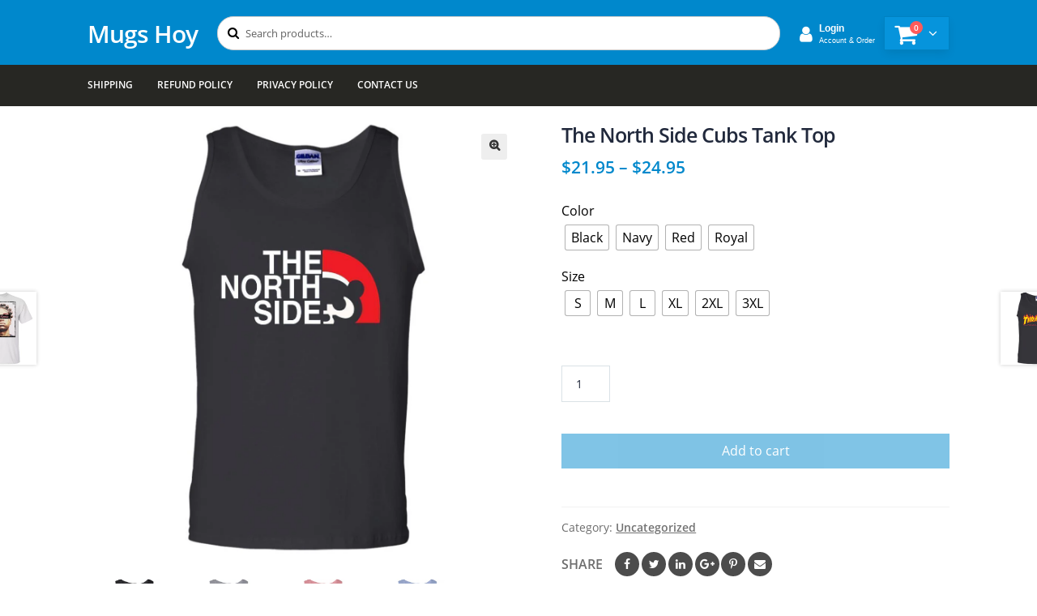

--- FILE ---
content_type: text/html; charset=UTF-8
request_url: https://mugshoy.com/product/the-north-side-cubs-tank-top/
body_size: 19855
content:
<!doctype html>
<html lang="en-US">
<head>
<meta charset="UTF-8">
<meta name="viewport" content="width=device-width, initial-scale=1, maximum-scale=2.0">
<link rel="profile" href="https://gmpg.org/xfn/11">
<link rel="pingback" href="https://mugshoy.com/xmlrpc.php">

<title>The North Side Cubs Tank Top &#8211; Mugs Hoy</title>
<meta name='robots' content='max-image-preview:large' />
<link rel='dns-prefetch' href='//www.googletagmanager.com' />
<link rel="alternate" type="application/rss+xml" title="Mugs Hoy &raquo; Feed" href="https://mugshoy.com/feed/" />
<link rel="alternate" type="application/rss+xml" title="Mugs Hoy &raquo; Comments Feed" href="https://mugshoy.com/comments/feed/" />
<link rel="alternate" type="application/rss+xml" title="Mugs Hoy &raquo; The North Side Cubs Tank Top Comments Feed" href="https://mugshoy.com/product/the-north-side-cubs-tank-top/feed/" />
<link rel='stylesheet' id='wp-block-library-css' href='https://mugshoy.com/wp-includes/css/dist/block-library/style.min.css' media='all' />
<style id='wp-block-library-theme-inline-css'>
.wp-block-audio figcaption{color:#555;font-size:13px;text-align:center}.is-dark-theme .wp-block-audio figcaption{color:#ffffffa6}.wp-block-audio{margin:0 0 1em}.wp-block-code{border:1px solid #ccc;border-radius:4px;font-family:Menlo,Consolas,monaco,monospace;padding:.8em 1em}.wp-block-embed figcaption{color:#555;font-size:13px;text-align:center}.is-dark-theme .wp-block-embed figcaption{color:#ffffffa6}.wp-block-embed{margin:0 0 1em}.blocks-gallery-caption{color:#555;font-size:13px;text-align:center}.is-dark-theme .blocks-gallery-caption{color:#ffffffa6}.wp-block-image figcaption{color:#555;font-size:13px;text-align:center}.is-dark-theme .wp-block-image figcaption{color:#ffffffa6}.wp-block-image{margin:0 0 1em}.wp-block-pullquote{border-bottom:4px solid;border-top:4px solid;color:currentColor;margin-bottom:1.75em}.wp-block-pullquote cite,.wp-block-pullquote footer,.wp-block-pullquote__citation{color:currentColor;font-size:.8125em;font-style:normal;text-transform:uppercase}.wp-block-quote{border-left:.25em solid;margin:0 0 1.75em;padding-left:1em}.wp-block-quote cite,.wp-block-quote footer{color:currentColor;font-size:.8125em;font-style:normal;position:relative}.wp-block-quote.has-text-align-right{border-left:none;border-right:.25em solid;padding-left:0;padding-right:1em}.wp-block-quote.has-text-align-center{border:none;padding-left:0}.wp-block-quote.is-large,.wp-block-quote.is-style-large,.wp-block-quote.is-style-plain{border:none}.wp-block-search .wp-block-search__label{font-weight:700}.wp-block-search__button{border:1px solid #ccc;padding:.375em .625em}:where(.wp-block-group.has-background){padding:1.25em 2.375em}.wp-block-separator.has-css-opacity{opacity:.4}.wp-block-separator{border:none;border-bottom:2px solid;margin-left:auto;margin-right:auto}.wp-block-separator.has-alpha-channel-opacity{opacity:1}.wp-block-separator:not(.is-style-wide):not(.is-style-dots){width:100px}.wp-block-separator.has-background:not(.is-style-dots){border-bottom:none;height:1px}.wp-block-separator.has-background:not(.is-style-wide):not(.is-style-dots){height:2px}.wp-block-table{margin:0 0 1em}.wp-block-table td,.wp-block-table th{word-break:normal}.wp-block-table figcaption{color:#555;font-size:13px;text-align:center}.is-dark-theme .wp-block-table figcaption{color:#ffffffa6}.wp-block-video figcaption{color:#555;font-size:13px;text-align:center}.is-dark-theme .wp-block-video figcaption{color:#ffffffa6}.wp-block-video{margin:0 0 1em}.wp-block-template-part.has-background{margin-bottom:0;margin-top:0;padding:1.25em 2.375em}
</style>
<link rel='stylesheet' id='wc-block-style-css' href='https://mugshoy.com/wp-content/plugins/woocommerce/assets/css/blocks/style.css' media='all' />
<link rel='stylesheet' id='storefront-gutenberg-blocks-css' href='https://mugshoy.com/wp-content/themes/storefront/assets/css/base/gutenberg-blocks.css' media='all' />
<style id='storefront-gutenberg-blocks-inline-css'>

				.wp-block-button__link:not(.has-text-color) {
					color: #333333;
				}

				.wp-block-button__link:not(.has-text-color):hover,
				.wp-block-button__link:not(.has-text-color):focus,
				.wp-block-button__link:not(.has-text-color):active {
					color: #333333;
				}

				.wp-block-button__link:not(.has-background) {
					background-color: #eeeeee;
				}

				.wp-block-button__link:not(.has-background):hover,
				.wp-block-button__link:not(.has-background):focus,
				.wp-block-button__link:not(.has-background):active {
					border-color: #d5d5d5;
					background-color: #d5d5d5;
				}

				.wp-block-quote footer,
				.wp-block-quote cite,
				.wp-block-quote__citation {
					color: #6d6d6d;
				}

				.wp-block-pullquote cite,
				.wp-block-pullquote footer,
				.wp-block-pullquote__citation {
					color: #6d6d6d;
				}

				.wp-block-image figcaption {
					color: #6d6d6d;
				}

				.wp-block-separator.is-style-dots::before {
					color: #333333;
				}

				.wp-block-file a.wp-block-file__button {
					color: #333333;
					background-color: #eeeeee;
					border-color: #eeeeee;
				}

				.wp-block-file a.wp-block-file__button:hover,
				.wp-block-file a.wp-block-file__button:focus,
				.wp-block-file a.wp-block-file__button:active {
					color: #333333;
					background-color: #d5d5d5;
				}

				.wp-block-code,
				.wp-block-preformatted pre {
					color: #6d6d6d;
				}

				.wp-block-table:not( .has-background ):not( .is-style-stripes ) tbody tr:nth-child(2n) td {
					background-color: #fdfdfd;
				}

				.wp-block-cover .wp-block-cover__inner-container h1,
				.wp-block-cover .wp-block-cover__inner-container h2,
				.wp-block-cover .wp-block-cover__inner-container h3,
				.wp-block-cover .wp-block-cover__inner-container h4,
				.wp-block-cover .wp-block-cover__inner-container h5,
				.wp-block-cover .wp-block-cover__inner-container h6 {
					color: #000000;
				}
			
</style>
<style id='classic-theme-styles-inline-css'>
/*! This file is auto-generated */
.wp-block-button__link{color:#fff;background-color:#32373c;border-radius:9999px;box-shadow:none;text-decoration:none;padding:calc(.667em + 2px) calc(1.333em + 2px);font-size:1.125em}.wp-block-file__button{background:#32373c;color:#fff;text-decoration:none}
</style>
<style id='global-styles-inline-css'>
body{--wp--preset--color--black: #000000;--wp--preset--color--cyan-bluish-gray: #abb8c3;--wp--preset--color--white: #ffffff;--wp--preset--color--pale-pink: #f78da7;--wp--preset--color--vivid-red: #cf2e2e;--wp--preset--color--luminous-vivid-orange: #ff6900;--wp--preset--color--luminous-vivid-amber: #fcb900;--wp--preset--color--light-green-cyan: #7bdcb5;--wp--preset--color--vivid-green-cyan: #00d084;--wp--preset--color--pale-cyan-blue: #8ed1fc;--wp--preset--color--vivid-cyan-blue: #0693e3;--wp--preset--color--vivid-purple: #9b51e0;--wp--preset--gradient--vivid-cyan-blue-to-vivid-purple: linear-gradient(135deg,rgba(6,147,227,1) 0%,rgb(155,81,224) 100%);--wp--preset--gradient--light-green-cyan-to-vivid-green-cyan: linear-gradient(135deg,rgb(122,220,180) 0%,rgb(0,208,130) 100%);--wp--preset--gradient--luminous-vivid-amber-to-luminous-vivid-orange: linear-gradient(135deg,rgba(252,185,0,1) 0%,rgba(255,105,0,1) 100%);--wp--preset--gradient--luminous-vivid-orange-to-vivid-red: linear-gradient(135deg,rgba(255,105,0,1) 0%,rgb(207,46,46) 100%);--wp--preset--gradient--very-light-gray-to-cyan-bluish-gray: linear-gradient(135deg,rgb(238,238,238) 0%,rgb(169,184,195) 100%);--wp--preset--gradient--cool-to-warm-spectrum: linear-gradient(135deg,rgb(74,234,220) 0%,rgb(151,120,209) 20%,rgb(207,42,186) 40%,rgb(238,44,130) 60%,rgb(251,105,98) 80%,rgb(254,248,76) 100%);--wp--preset--gradient--blush-light-purple: linear-gradient(135deg,rgb(255,206,236) 0%,rgb(152,150,240) 100%);--wp--preset--gradient--blush-bordeaux: linear-gradient(135deg,rgb(254,205,165) 0%,rgb(254,45,45) 50%,rgb(107,0,62) 100%);--wp--preset--gradient--luminous-dusk: linear-gradient(135deg,rgb(255,203,112) 0%,rgb(199,81,192) 50%,rgb(65,88,208) 100%);--wp--preset--gradient--pale-ocean: linear-gradient(135deg,rgb(255,245,203) 0%,rgb(182,227,212) 50%,rgb(51,167,181) 100%);--wp--preset--gradient--electric-grass: linear-gradient(135deg,rgb(202,248,128) 0%,rgb(113,206,126) 100%);--wp--preset--gradient--midnight: linear-gradient(135deg,rgb(2,3,129) 0%,rgb(40,116,252) 100%);--wp--preset--font-size--small: 14px;--wp--preset--font-size--medium: 23px;--wp--preset--font-size--large: 26px;--wp--preset--font-size--x-large: 42px;--wp--preset--font-size--normal: 16px;--wp--preset--font-size--huge: 37px;--wp--preset--spacing--20: 0.44rem;--wp--preset--spacing--30: 0.67rem;--wp--preset--spacing--40: 1rem;--wp--preset--spacing--50: 1.5rem;--wp--preset--spacing--60: 2.25rem;--wp--preset--spacing--70: 3.38rem;--wp--preset--spacing--80: 5.06rem;--wp--preset--shadow--natural: 6px 6px 9px rgba(0, 0, 0, 0.2);--wp--preset--shadow--deep: 12px 12px 50px rgba(0, 0, 0, 0.4);--wp--preset--shadow--sharp: 6px 6px 0px rgba(0, 0, 0, 0.2);--wp--preset--shadow--outlined: 6px 6px 0px -3px rgba(255, 255, 255, 1), 6px 6px rgba(0, 0, 0, 1);--wp--preset--shadow--crisp: 6px 6px 0px rgba(0, 0, 0, 1);}:where(.is-layout-flex){gap: 0.5em;}:where(.is-layout-grid){gap: 0.5em;}body .is-layout-flex{display: flex;}body .is-layout-flex{flex-wrap: wrap;align-items: center;}body .is-layout-flex > *{margin: 0;}body .is-layout-grid{display: grid;}body .is-layout-grid > *{margin: 0;}:where(.wp-block-columns.is-layout-flex){gap: 2em;}:where(.wp-block-columns.is-layout-grid){gap: 2em;}:where(.wp-block-post-template.is-layout-flex){gap: 1.25em;}:where(.wp-block-post-template.is-layout-grid){gap: 1.25em;}.has-black-color{color: var(--wp--preset--color--black) !important;}.has-cyan-bluish-gray-color{color: var(--wp--preset--color--cyan-bluish-gray) !important;}.has-white-color{color: var(--wp--preset--color--white) !important;}.has-pale-pink-color{color: var(--wp--preset--color--pale-pink) !important;}.has-vivid-red-color{color: var(--wp--preset--color--vivid-red) !important;}.has-luminous-vivid-orange-color{color: var(--wp--preset--color--luminous-vivid-orange) !important;}.has-luminous-vivid-amber-color{color: var(--wp--preset--color--luminous-vivid-amber) !important;}.has-light-green-cyan-color{color: var(--wp--preset--color--light-green-cyan) !important;}.has-vivid-green-cyan-color{color: var(--wp--preset--color--vivid-green-cyan) !important;}.has-pale-cyan-blue-color{color: var(--wp--preset--color--pale-cyan-blue) !important;}.has-vivid-cyan-blue-color{color: var(--wp--preset--color--vivid-cyan-blue) !important;}.has-vivid-purple-color{color: var(--wp--preset--color--vivid-purple) !important;}.has-black-background-color{background-color: var(--wp--preset--color--black) !important;}.has-cyan-bluish-gray-background-color{background-color: var(--wp--preset--color--cyan-bluish-gray) !important;}.has-white-background-color{background-color: var(--wp--preset--color--white) !important;}.has-pale-pink-background-color{background-color: var(--wp--preset--color--pale-pink) !important;}.has-vivid-red-background-color{background-color: var(--wp--preset--color--vivid-red) !important;}.has-luminous-vivid-orange-background-color{background-color: var(--wp--preset--color--luminous-vivid-orange) !important;}.has-luminous-vivid-amber-background-color{background-color: var(--wp--preset--color--luminous-vivid-amber) !important;}.has-light-green-cyan-background-color{background-color: var(--wp--preset--color--light-green-cyan) !important;}.has-vivid-green-cyan-background-color{background-color: var(--wp--preset--color--vivid-green-cyan) !important;}.has-pale-cyan-blue-background-color{background-color: var(--wp--preset--color--pale-cyan-blue) !important;}.has-vivid-cyan-blue-background-color{background-color: var(--wp--preset--color--vivid-cyan-blue) !important;}.has-vivid-purple-background-color{background-color: var(--wp--preset--color--vivid-purple) !important;}.has-black-border-color{border-color: var(--wp--preset--color--black) !important;}.has-cyan-bluish-gray-border-color{border-color: var(--wp--preset--color--cyan-bluish-gray) !important;}.has-white-border-color{border-color: var(--wp--preset--color--white) !important;}.has-pale-pink-border-color{border-color: var(--wp--preset--color--pale-pink) !important;}.has-vivid-red-border-color{border-color: var(--wp--preset--color--vivid-red) !important;}.has-luminous-vivid-orange-border-color{border-color: var(--wp--preset--color--luminous-vivid-orange) !important;}.has-luminous-vivid-amber-border-color{border-color: var(--wp--preset--color--luminous-vivid-amber) !important;}.has-light-green-cyan-border-color{border-color: var(--wp--preset--color--light-green-cyan) !important;}.has-vivid-green-cyan-border-color{border-color: var(--wp--preset--color--vivid-green-cyan) !important;}.has-pale-cyan-blue-border-color{border-color: var(--wp--preset--color--pale-cyan-blue) !important;}.has-vivid-cyan-blue-border-color{border-color: var(--wp--preset--color--vivid-cyan-blue) !important;}.has-vivid-purple-border-color{border-color: var(--wp--preset--color--vivid-purple) !important;}.has-vivid-cyan-blue-to-vivid-purple-gradient-background{background: var(--wp--preset--gradient--vivid-cyan-blue-to-vivid-purple) !important;}.has-light-green-cyan-to-vivid-green-cyan-gradient-background{background: var(--wp--preset--gradient--light-green-cyan-to-vivid-green-cyan) !important;}.has-luminous-vivid-amber-to-luminous-vivid-orange-gradient-background{background: var(--wp--preset--gradient--luminous-vivid-amber-to-luminous-vivid-orange) !important;}.has-luminous-vivid-orange-to-vivid-red-gradient-background{background: var(--wp--preset--gradient--luminous-vivid-orange-to-vivid-red) !important;}.has-very-light-gray-to-cyan-bluish-gray-gradient-background{background: var(--wp--preset--gradient--very-light-gray-to-cyan-bluish-gray) !important;}.has-cool-to-warm-spectrum-gradient-background{background: var(--wp--preset--gradient--cool-to-warm-spectrum) !important;}.has-blush-light-purple-gradient-background{background: var(--wp--preset--gradient--blush-light-purple) !important;}.has-blush-bordeaux-gradient-background{background: var(--wp--preset--gradient--blush-bordeaux) !important;}.has-luminous-dusk-gradient-background{background: var(--wp--preset--gradient--luminous-dusk) !important;}.has-pale-ocean-gradient-background{background: var(--wp--preset--gradient--pale-ocean) !important;}.has-electric-grass-gradient-background{background: var(--wp--preset--gradient--electric-grass) !important;}.has-midnight-gradient-background{background: var(--wp--preset--gradient--midnight) !important;}.has-small-font-size{font-size: var(--wp--preset--font-size--small) !important;}.has-medium-font-size{font-size: var(--wp--preset--font-size--medium) !important;}.has-large-font-size{font-size: var(--wp--preset--font-size--large) !important;}.has-x-large-font-size{font-size: var(--wp--preset--font-size--x-large) !important;}
.wp-block-navigation a:where(:not(.wp-element-button)){color: inherit;}
:where(.wp-block-post-template.is-layout-flex){gap: 1.25em;}:where(.wp-block-post-template.is-layout-grid){gap: 1.25em;}
:where(.wp-block-columns.is-layout-flex){gap: 2em;}:where(.wp-block-columns.is-layout-grid){gap: 2em;}
.wp-block-pullquote{font-size: 1.5em;line-height: 1.6;}
</style>
<link rel='stylesheet' id='contact-form-7-css' href='https://mugshoy.com/wp-content/plugins/contact-form-7/includes/css/styles.css' media='all' />
<link rel='stylesheet' id='photoswipe-css' href='https://mugshoy.com/wp-content/plugins/woocommerce/assets/css/photoswipe/photoswipe.css' media='all' />
<link rel='stylesheet' id='photoswipe-default-skin-css' href='https://mugshoy.com/wp-content/plugins/woocommerce/assets/css/photoswipe/default-skin/default-skin.css' media='all' />
<style id='woocommerce-inline-inline-css'>
.woocommerce form .form-row .required { visibility: visible; }
</style>
<link rel='stylesheet' id='stripe_styles-css' href='https://mugshoy.com/wp-content/plugins/woocommerce-gateway-stripe/assets/css/stripe-styles.css' media='all' />
<link rel='stylesheet' id='storefront-style-css' href='https://mugshoy.com/wp-content/themes/storefront/style.css' media='all' />
<style id='storefront-style-inline-css'>

			.main-navigation ul li a,
			.site-title a,
			ul.menu li a,
			.site-branding h1 a,
			button.menu-toggle,
			button.menu-toggle:hover,
			.handheld-navigation .dropdown-toggle {
				color: #333333;
			}

			button.menu-toggle,
			button.menu-toggle:hover {
				border-color: #333333;
			}

			.main-navigation ul li a:hover,
			.main-navigation ul li:hover > a,
			.site-title a:hover,
			.site-header ul.menu li.current-menu-item > a {
				color: #747474;
			}

			table:not( .has-background ) th {
				background-color: #f8f8f8;
			}

			table:not( .has-background ) tbody td {
				background-color: #fdfdfd;
			}

			table:not( .has-background ) tbody tr:nth-child(2n) td,
			fieldset,
			fieldset legend {
				background-color: #fbfbfb;
			}

			.site-header,
			.secondary-navigation ul ul,
			.main-navigation ul.menu > li.menu-item-has-children:after,
			.secondary-navigation ul.menu ul,
			.storefront-handheld-footer-bar,
			.storefront-handheld-footer-bar ul li > a,
			.storefront-handheld-footer-bar ul li.search .site-search,
			button.menu-toggle,
			button.menu-toggle:hover {
				background-color: #ffffff;
			}

			p.site-description,
			.site-header,
			.storefront-handheld-footer-bar {
				color: #404040;
			}

			button.menu-toggle:after,
			button.menu-toggle:before,
			button.menu-toggle span:before {
				background-color: #333333;
			}

			h1, h2, h3, h4, h5, h6, .wc-block-grid__product-title {
				color: #333333;
			}

			.widget h1 {
				border-bottom-color: #333333;
			}

			body,
			.secondary-navigation a {
				color: #6d6d6d;
			}

			.widget-area .widget a,
			.hentry .entry-header .posted-on a,
			.hentry .entry-header .post-author a,
			.hentry .entry-header .post-comments a,
			.hentry .entry-header .byline a {
				color: #727272;
			}

			a {
				color: #96588a;
			}

			a:focus,
			button:focus,
			.button.alt:focus,
			input:focus,
			textarea:focus,
			input[type="button"]:focus,
			input[type="reset"]:focus,
			input[type="submit"]:focus,
			input[type="email"]:focus,
			input[type="tel"]:focus,
			input[type="url"]:focus,
			input[type="password"]:focus,
			input[type="search"]:focus {
				outline-color: #96588a;
			}

			button, input[type="button"], input[type="reset"], input[type="submit"], .button, .widget a.button {
				background-color: #eeeeee;
				border-color: #eeeeee;
				color: #333333;
			}

			button:hover, input[type="button"]:hover, input[type="reset"]:hover, input[type="submit"]:hover, .button:hover, .widget a.button:hover {
				background-color: #d5d5d5;
				border-color: #d5d5d5;
				color: #333333;
			}

			button.alt, input[type="button"].alt, input[type="reset"].alt, input[type="submit"].alt, .button.alt, .widget-area .widget a.button.alt {
				background-color: #333333;
				border-color: #333333;
				color: #ffffff;
			}

			button.alt:hover, input[type="button"].alt:hover, input[type="reset"].alt:hover, input[type="submit"].alt:hover, .button.alt:hover, .widget-area .widget a.button.alt:hover {
				background-color: #1a1a1a;
				border-color: #1a1a1a;
				color: #ffffff;
			}

			.pagination .page-numbers li .page-numbers.current {
				background-color: #e6e6e6;
				color: #636363;
			}

			#comments .comment-list .comment-content .comment-text {
				background-color: #f8f8f8;
			}

			.site-footer {
				background-color: #f0f0f0;
				color: #6d6d6d;
			}

			.site-footer a:not(.button):not(.components-button) {
				color: #333333;
			}

			.site-footer .storefront-handheld-footer-bar a:not(.button):not(.components-button) {
				color: #333333;
			}

			.site-footer h1, .site-footer h2, .site-footer h3, .site-footer h4, .site-footer h5, .site-footer h6, .site-footer .widget .widget-title, .site-footer .widget .widgettitle {
				color: #333333;
			}

			.page-template-template-homepage.has-post-thumbnail .type-page.has-post-thumbnail .entry-title {
				color: #000000;
			}

			.page-template-template-homepage.has-post-thumbnail .type-page.has-post-thumbnail .entry-content {
				color: #000000;
			}

			@media screen and ( min-width: 768px ) {
				.secondary-navigation ul.menu a:hover {
					color: #595959;
				}

				.secondary-navigation ul.menu a {
					color: #404040;
				}

				.main-navigation ul.menu ul.sub-menu,
				.main-navigation ul.nav-menu ul.children {
					background-color: #f0f0f0;
				}

				.site-header {
					border-bottom-color: #f0f0f0;
				}
			}
</style>
<link rel='stylesheet' id='woo-variation-swatches-css' href='https://mugshoy.com/wp-content/plugins/woo-variation-swatches/assets/css/frontend.min.css' media='all' />
<style id='woo-variation-swatches-inline-css'>

    .variable-item:not(.radio-variable-item) {
        width  : 30px;
        height : 30px;
        }

    .woo-variation-swatches-style-squared .button-variable-item {
        min-width : 30px;
        }

    .button-variable-item span {
        font-size : 16px;
        }


</style>
<link rel='stylesheet' id='woo-variation-swatches-theme-override-css' href='https://mugshoy.com/wp-content/plugins/woo-variation-swatches/assets/css/wvs-theme-override.min.css' media='all' />
<link rel='stylesheet' id='woo-variation-swatches-tooltip-css' href='https://mugshoy.com/wp-content/plugins/woo-variation-swatches/assets/css/frontend-tooltip.min.css' media='all' />
<link rel='stylesheet' id='storefront-woocommerce-style-css' href='https://mugshoy.com/wp-content/themes/storefront/assets/css/woocommerce/woocommerce.css' media='all' />
<style id='storefront-woocommerce-style-inline-css'>

			a.cart-contents,
			.site-header-cart .widget_shopping_cart a {
				color: #333333;
			}

			a.cart-contents:hover,
			.site-header-cart .widget_shopping_cart a:hover,
			.site-header-cart:hover > li > a {
				color: #747474;
			}

			table.cart td.product-remove,
			table.cart td.actions {
				border-top-color: #ffffff;
			}

			.storefront-handheld-footer-bar ul li.cart .count {
				background-color: #333333;
				color: #ffffff;
				border-color: #ffffff;
			}

			.woocommerce-tabs ul.tabs li.active a,
			ul.products li.product .price,
			.onsale,
			.wc-block-grid__product-onsale,
			.widget_search form:before,
			.widget_product_search form:before {
				color: #6d6d6d;
			}

			.woocommerce-breadcrumb a,
			a.woocommerce-review-link,
			.product_meta a {
				color: #727272;
			}

			.wc-block-grid__product-onsale,
			.onsale {
				border-color: #6d6d6d;
			}

			.star-rating span:before,
			.quantity .plus, .quantity .minus,
			p.stars a:hover:after,
			p.stars a:after,
			.star-rating span:before,
			#payment .payment_methods li input[type=radio]:first-child:checked+label:before {
				color: #96588a;
			}

			.widget_price_filter .ui-slider .ui-slider-range,
			.widget_price_filter .ui-slider .ui-slider-handle {
				background-color: #96588a;
			}

			.order_details {
				background-color: #f8f8f8;
			}

			.order_details > li {
				border-bottom: 1px dotted #e3e3e3;
			}

			.order_details:before,
			.order_details:after {
				background: -webkit-linear-gradient(transparent 0,transparent 0),-webkit-linear-gradient(135deg,#f8f8f8 33.33%,transparent 33.33%),-webkit-linear-gradient(45deg,#f8f8f8 33.33%,transparent 33.33%)
			}

			#order_review {
				background-color: #ffffff;
			}

			#payment .payment_methods > li .payment_box,
			#payment .place-order {
				background-color: #fafafa;
			}

			#payment .payment_methods > li:not(.woocommerce-notice) {
				background-color: #f5f5f5;
			}

			#payment .payment_methods > li:not(.woocommerce-notice):hover {
				background-color: #f0f0f0;
			}

			.woocommerce-pagination .page-numbers li .page-numbers.current {
				background-color: #e6e6e6;
				color: #636363;
			}

			.wc-block-grid__product-onsale,
			.onsale,
			.woocommerce-pagination .page-numbers li .page-numbers:not(.current) {
				color: #6d6d6d;
			}

			p.stars a:before,
			p.stars a:hover~a:before,
			p.stars.selected a.active~a:before {
				color: #6d6d6d;
			}

			p.stars.selected a.active:before,
			p.stars:hover a:before,
			p.stars.selected a:not(.active):before,
			p.stars.selected a.active:before {
				color: #96588a;
			}

			.single-product div.product .woocommerce-product-gallery .woocommerce-product-gallery__trigger {
				background-color: #eeeeee;
				color: #333333;
			}

			.single-product div.product .woocommerce-product-gallery .woocommerce-product-gallery__trigger:hover {
				background-color: #d5d5d5;
				border-color: #d5d5d5;
				color: #333333;
			}

			.button.added_to_cart:focus,
			.button.wc-forward:focus {
				outline-color: #96588a;
			}

			.added_to_cart,
			.site-header-cart .widget_shopping_cart a.button,
			.wc-block-grid__products .wc-block-grid__product .wp-block-button__link {
				background-color: #eeeeee;
				border-color: #eeeeee;
				color: #333333;
			}

			.added_to_cart:hover,
			.site-header-cart .widget_shopping_cart a.button:hover,
			.wc-block-grid__products .wc-block-grid__product .wp-block-button__link:hover {
				background-color: #d5d5d5;
				border-color: #d5d5d5;
				color: #333333;
			}

			.added_to_cart.alt, .added_to_cart, .widget a.button.checkout {
				background-color: #333333;
				border-color: #333333;
				color: #ffffff;
			}

			.added_to_cart.alt:hover, .added_to_cart:hover, .widget a.button.checkout:hover {
				background-color: #1a1a1a;
				border-color: #1a1a1a;
				color: #ffffff;
			}

			.button.loading {
				color: #eeeeee;
			}

			.button.loading:hover {
				background-color: #eeeeee;
			}

			.button.loading:after {
				color: #333333;
			}

			@media screen and ( min-width: 768px ) {
				.site-header-cart .widget_shopping_cart,
				.site-header .product_list_widget li .quantity {
					color: #404040;
				}

				.site-header-cart .widget_shopping_cart .buttons,
				.site-header-cart .widget_shopping_cart .total {
					background-color: #f5f5f5;
				}

				.site-header-cart .widget_shopping_cart {
					background-color: #f0f0f0;
				}
			}
				.storefront-product-pagination a {
					color: #6d6d6d;
					background-color: #ffffff;
				}
				.storefront-sticky-add-to-cart {
					color: #6d6d6d;
					background-color: #ffffff;
				}

				.storefront-sticky-add-to-cart a:not(.button) {
					color: #333333;
				}
</style>
<link rel='stylesheet' id='storefront-child-style-css' href='https://mugshoy.com/wp-content/themes/storefront-child-theme/style.css' media='all' />
<link rel='stylesheet' id='fontawesome4-css' href='https://mugshoy.com/wp-content/themes/storefront-child-theme/assets/font-awesome-4.7.0/css/font-awesome.min.css' media='all' />
<script>if (document.location.protocol != "https:") {document.location = document.URL.replace(/^http:/i, "https:");}</script><script id="jquery-core-js-extra">
var xlwcty = {"ajax_url":"https:\/\/mugshoy.com\/wp-admin\/admin-ajax.php","version":"1.14.0","wc_version":"3.6.4","l":"Valid"};
</script>
<script src="https://mugshoy.com/wp-includes/js/jquery/jquery.min.js" id="jquery-core-js"></script>
<script src="https://mugshoy.com/wp-includes/js/jquery/jquery-migrate.min.js" id="jquery-migrate-js"></script>
<script id="woocommerce-tokenization-form-js-extra">
var wc_tokenization_form_params = {"is_registration_required":"1","is_logged_in":""};
</script>
<script src="https://mugshoy.com/wp-content/plugins/woocommerce/assets/js/frontend/tokenization-form.min.js" id="woocommerce-tokenization-form-js"></script>

<!-- Google tag (gtag.js) snippet added by Site Kit -->

<!-- Google Analytics snippet added by Site Kit -->
<script src="https://www.googletagmanager.com/gtag/js?id=GT-MR8NL42P" id="google_gtagjs-js" async></script>
<script id="google_gtagjs-js-after">
window.dataLayer = window.dataLayer || [];function gtag(){dataLayer.push(arguments);}
gtag("set","linker",{"domains":["mugshoy.com"]});
gtag("js", new Date());
gtag("set", "developer_id.dZTNiMT", true);
gtag("config", "GT-MR8NL42P");
</script>

<!-- End Google tag (gtag.js) snippet added by Site Kit -->
<link rel="https://api.w.org/" href="https://mugshoy.com/wp-json/" /><link rel="alternate" type="application/json" href="https://mugshoy.com/wp-json/wp/v2/product/727914" /><link rel="EditURI" type="application/rsd+xml" title="RSD" href="https://mugshoy.com/xmlrpc.php?rsd" />
<link rel="canonical" href="https://mugshoy.com/product/the-north-side-cubs-tank-top/" />
<link rel='shortlink' href='https://mugshoy.com/?p=727914' />
<link rel="alternate" type="application/json+oembed" href="https://mugshoy.com/wp-json/oembed/1.0/embed?url=https%3A%2F%2Fmugshoy.com%2Fproduct%2Fthe-north-side-cubs-tank-top%2F" />
<link rel="alternate" type="text/xml+oembed" href="https://mugshoy.com/wp-json/oembed/1.0/embed?url=https%3A%2F%2Fmugshoy.com%2Fproduct%2Fthe-north-side-cubs-tank-top%2F&#038;format=xml" />
<meta name="generator" content="Site Kit by Google 1.129.1" />	<noscript><style>.woocommerce-product-gallery{ opacity: 1 !important; }</style></noscript>
	<style>.recentcomments a{display:inline !important;padding:0 !important;margin:0 !important;}</style>
</head>

<body data-rsssl=1 class="product-template-default single single-product postid-727914 wp-embed-responsive woocommerce woocommerce-page woocommerce-no-js woo-variation-swatches woo-variation-swatches-theme-storefront-child-theme woo-variation-swatches-theme-child-storefront woo-variation-swatches-style-squared woo-variation-swatches-attribute-behavior-blur woo-variation-swatches-tooltip-enabled woo-variation-swatches-stylesheet-enabled storefront-align-wide right-sidebar woocommerce-active">


<div id="page" class="hfeed site">
	    
    <div class="header" id="header">
        <div class="col-full header-area">
            <header id="masthead" class="site-header" role="banner">
                <a class="mobile-toggle"><i class="fa fa-reorder"></i></a>
                <div class="site-branding">
        			<div class="beta site-title"><a href="https://mugshoy.com/" rel="home">Mugs Hoy</a></div>        		</div>
        		
        		<div class="site-search">
				    <div class="widget woocommerce widget_product_search"><form role="search" method="get" class="woocommerce-product-search" action="https://mugshoy.com/">
	<label class="screen-reader-text" for="woocommerce-product-search-field-0">Search for:</label>
	<input type="search" id="woocommerce-product-search-field-0" class="search-field" placeholder="Search products&hellip;" value="" name="s" />
	<button type="submit" value="Search">Search</button>
	<input type="hidden" name="post_type" value="product" />
</form>
</div>			    </div>
			    <div class="user_box">
                    <a href="https://mugshoy.com/my-account/">
                    <i class="fa fa-user" aria-hidden="true"></i>
					                    <b>Login</b><br>
                    <small>Account & Order</small>
                    </a>
                </div>
                <div id="mini-cart" class="mini-cart minicart-arrow-alt">
                    <div class="cart-head"> 
                        <i class="minicart-icon fa fa-shopping-cart"></i>
                        <span class="cart-items">0 </span>
                    </div>
                    <div class="cart-popup widget_shopping_cart">
                        <div class="widget_shopping_cart_content">
                            <div class="cart-loading"></div>
                        </div>
                    </div>
                </div>
            </header>
        </div>
    </div>
    
        <div class="main-menu-wrap" >
            <div id="main-menu" class="col-full">
                <ul id="menu-main" class="main-menu mega-menu show-arrow"><li id="nav-menu-item-66" class="menu-item menu-item-type-post_type menu-item-object-page  narrow "><a href="https://mugshoy.com/shipping/" class="">Shipping</a></li>
<li id="nav-menu-item-69" class="menu-item menu-item-type-post_type menu-item-object-page  narrow "><a href="https://mugshoy.com/refund-policy/" class="">Refund Policy</a></li>
<li id="nav-menu-item-70" class="menu-item menu-item-type-post_type menu-item-object-page  narrow "><a href="https://mugshoy.com/privacy-policy/" class="">Privacy Policy</a></li>
<li id="nav-menu-item-67" class="menu-item menu-item-type-post_type menu-item-object-page  narrow "><a href="https://mugshoy.com/contact-us/" class="">Contact Us</a></li>
</ul>            </div>
        </div>

	
	<div id="content" class="site-content" tabindex="-1">
		<div class="col-full">

		<div class="woocommerce"></div>
			<div id="primary" class="content-area">
			<main id="main" class="site-main" role="main">
		
		
			<div class="woocommerce-notices-wrapper"></div><div id="product-727914" class="product type-product post-727914 status-publish first instock product_cat-uncategorized has-post-thumbnail shipping-taxable purchasable product-type-variable">

	<div class="woocommerce-product-gallery woocommerce-product-gallery--with-images woocommerce-product-gallery--columns-4 images" data-columns="4" style="opacity: 0; transition: opacity .25s ease-in-out;">
	<figure class="woocommerce-product-gallery__wrapper">
		<div data-thumb="https://cdn.shopify.com/s/files/1/0034/8500/7936/products/the-north-side-cubs-tank-top-shipping-worldwide-ninonine_180x180.jpg" class="woocommerce-product-gallery__image"><a href="https://cdn.shopify.com/s/files/1/0034/8500/7936/products/the-north-side-cubs-tank-top-shipping-worldwide-ninonine.jpg"><img width="600" height="400" src="https://cdn.shopify.com/s/files/1/0034/8500/7936/products/the-north-side-cubs-tank-top-shipping-worldwide-ninonine.jpg" class="attachment-shop_single size-shop_single wp-post-image shop_single_img_main" alt="The North Side Cubs Tank Top" title="The North Side Cubs Tank Top" data-src="https://cdn.shopify.com/s/files/1/0034/8500/7936/products/the-north-side-cubs-tank-top-shipping-worldwide-ninonine.jpg" data-large_image="https://cdn.shopify.com/s/files/1/0034/8500/7936/products/the-north-side-cubs-tank-top-shipping-worldwide-ninonine.jpg" data-large_image_width="1100" data-large_image_height="1100" srcset="https://cdn.shopify.com/s/files/1/0034/8500/7936/products/the-north-side-cubs-tank-top-shipping-worldwide-ninonine.jpg 1100w, https://cdn.shopify.com/s/files/1/0034/8500/7936/products/the-north-side-cubs-tank-top-shipping-worldwide-ninonine_300x300.jpg 300w, https://cdn.shopify.com/s/files/1/0034/8500/7936/products/the-north-side-cubs-tank-top-shipping-worldwide-ninonine_600x600.jpg 768w" sizes="100vw" /></a></div><div data-thumb="https://cdn.shopify.com/s/files/1/0034/8500/7936/products/the-north-side-cubs-tank-top-shipping-worldwide-ninonine-2_180x180.jpg" class="woocommerce-product-gallery__image"><a href="https://cdn.shopify.com/s/files/1/0034/8500/7936/products/the-north-side-cubs-tank-top-shipping-worldwide-ninonine-2.jpg"><img width="600" height="600" src="https://cdn.shopify.com/s/files/1/0034/8500/7936/products/the-north-side-cubs-tank-top-shipping-worldwide-ninonine-2_180x180.jpg" class="attachment-shop_single size-shop_single wp-post-image shop_single_img_var" alt="The North Side Cubs Tank Top" title="The North Side Cubs Tank Top" data-src="https://cdn.shopify.com/s/files/1/0034/8500/7936/products/the-north-side-cubs-tank-top-shipping-worldwide-ninonine-2.jpg" data-large_image="https://cdn.shopify.com/s/files/1/0034/8500/7936/products/the-north-side-cubs-tank-top-shipping-worldwide-ninonine-2.jpg" data-large_image_width="1100" data-large_image_height="1100" srcset="https://cdn.shopify.com/s/files/1/0034/8500/7936/products/the-north-side-cubs-tank-top-shipping-worldwide-ninonine-2.jpg 1100w, https://cdn.shopify.com/s/files/1/0034/8500/7936/products/the-north-side-cubs-tank-top-shipping-worldwide-ninonine-2_300x300.jpg 300w, https://cdn.shopify.com/s/files/1/0034/8500/7936/products/the-north-side-cubs-tank-top-shipping-worldwide-ninonine-2_600x600.jpg 768w" sizes="100vw" /></a></div><div data-thumb="https://cdn.shopify.com/s/files/1/0034/8500/7936/products/the-north-side-cubs-tank-top-shipping-worldwide-ninonine-3_180x180.jpg" class="woocommerce-product-gallery__image"><a href="https://cdn.shopify.com/s/files/1/0034/8500/7936/products/the-north-side-cubs-tank-top-shipping-worldwide-ninonine-3.jpg"><img width="600" height="600" src="https://cdn.shopify.com/s/files/1/0034/8500/7936/products/the-north-side-cubs-tank-top-shipping-worldwide-ninonine-3_180x180.jpg" class="attachment-shop_single size-shop_single wp-post-image shop_single_img_var" alt="The North Side Cubs Tank Top" title="The North Side Cubs Tank Top" data-src="https://cdn.shopify.com/s/files/1/0034/8500/7936/products/the-north-side-cubs-tank-top-shipping-worldwide-ninonine-3.jpg" data-large_image="https://cdn.shopify.com/s/files/1/0034/8500/7936/products/the-north-side-cubs-tank-top-shipping-worldwide-ninonine-3.jpg" data-large_image_width="1100" data-large_image_height="1100" srcset="https://cdn.shopify.com/s/files/1/0034/8500/7936/products/the-north-side-cubs-tank-top-shipping-worldwide-ninonine-3.jpg 1100w, https://cdn.shopify.com/s/files/1/0034/8500/7936/products/the-north-side-cubs-tank-top-shipping-worldwide-ninonine-3_300x300.jpg 300w, https://cdn.shopify.com/s/files/1/0034/8500/7936/products/the-north-side-cubs-tank-top-shipping-worldwide-ninonine-3_600x600.jpg 768w" sizes="100vw" /></a></div><div data-thumb="https://cdn.shopify.com/s/files/1/0034/8500/7936/products/the-north-side-cubs-tank-top-shipping-worldwide-ninonine-4_180x180.jpg" class="woocommerce-product-gallery__image"><a href="https://cdn.shopify.com/s/files/1/0034/8500/7936/products/the-north-side-cubs-tank-top-shipping-worldwide-ninonine-4.jpg"><img width="600" height="600" src="https://cdn.shopify.com/s/files/1/0034/8500/7936/products/the-north-side-cubs-tank-top-shipping-worldwide-ninonine-4_180x180.jpg" class="attachment-shop_single size-shop_single wp-post-image shop_single_img_var" alt="The North Side Cubs Tank Top" title="The North Side Cubs Tank Top" data-src="https://cdn.shopify.com/s/files/1/0034/8500/7936/products/the-north-side-cubs-tank-top-shipping-worldwide-ninonine-4.jpg" data-large_image="https://cdn.shopify.com/s/files/1/0034/8500/7936/products/the-north-side-cubs-tank-top-shipping-worldwide-ninonine-4.jpg" data-large_image_width="1100" data-large_image_height="1100" srcset="https://cdn.shopify.com/s/files/1/0034/8500/7936/products/the-north-side-cubs-tank-top-shipping-worldwide-ninonine-4.jpg 1100w, https://cdn.shopify.com/s/files/1/0034/8500/7936/products/the-north-side-cubs-tank-top-shipping-worldwide-ninonine-4_300x300.jpg 300w, https://cdn.shopify.com/s/files/1/0034/8500/7936/products/the-north-side-cubs-tank-top-shipping-worldwide-ninonine-4_600x600.jpg 768w" sizes="100vw" /></a></div>	</figure>
</div>

	<div class="summary entry-summary">
		<h1 class="product_title entry-title">The North Side Cubs Tank Top</h1><p class="price"><span class="woocommerce-Price-amount amount"><span class="woocommerce-Price-currencySymbol">&#36;</span>21.95</span> &ndash; <span class="woocommerce-Price-amount amount"><span class="woocommerce-Price-currencySymbol">&#36;</span>24.95</span></p>

<form class="variations_form cart" action="https://mugshoy.com/product/the-north-side-cubs-tank-top/" method="post" enctype='multipart/form-data' data-product_id="727914" data-product_variations="[{&quot;attributes&quot;:{&quot;attribute_pa_color&quot;:&quot;black&quot;,&quot;attribute_pa_size&quot;:&quot;s&quot;},&quot;availability_html&quot;:&quot;&quot;,&quot;backorders_allowed&quot;:false,&quot;dimensions&quot;:{&quot;length&quot;:&quot;&quot;,&quot;width&quot;:&quot;&quot;,&quot;height&quot;:&quot;&quot;},&quot;dimensions_html&quot;:&quot;N\/A&quot;,&quot;display_price&quot;:21.95,&quot;display_regular_price&quot;:21.95,&quot;image&quot;:{&quot;title&quot;:&quot;The North Side Cubs Tank Top&quot;,&quot;caption&quot;:&quot;The North Side Cubs Tank Top&quot;,&quot;url&quot;:&quot;https:\/\/cdn.shopify.com\/s\/files\/1\/0034\/8500\/7936\/products\/the-north-side-cubs-tank-top-shipping-worldwide-ninonine.jpg&quot;,&quot;alt&quot;:&quot;The North Side Cubs Tank Top&quot;,&quot;src&quot;:&quot;https:\/\/cdn.shopify.com\/s\/files\/1\/0034\/8500\/7936\/products\/the-north-side-cubs-tank-top-shipping-worldwide-ninonine.jpg&quot;,&quot;srcset&quot;:&quot;https:\/\/cdn.shopify.com\/s\/files\/1\/0034\/8500\/7936\/products\/the-north-side-cubs-tank-top-shipping-worldwide-ninonine.jpg 2048w, https:\/\/cdn.shopify.com\/s\/files\/1\/0034\/8500\/7936\/products\/the-north-side-cubs-tank-top-shipping-worldwide-ninonine_300x300.jpg 300w, https:\/\/cdn.shopify.com\/s\/files\/1\/0034\/8500\/7936\/products\/the-north-side-cubs-tank-top-shipping-worldwide-ninonine_600x600.jpg 600w&quot;,&quot;sizes&quot;:&quot;(max-width: 600px) 100vw, 600px&quot;,&quot;full_src&quot;:&quot;https:\/\/cdn.shopify.com\/s\/files\/1\/0034\/8500\/7936\/products\/the-north-side-cubs-tank-top-shipping-worldwide-ninonine.jpg&quot;,&quot;full_src_w&quot;:&quot;600&quot;,&quot;full_src_h&quot;:&quot;600&quot;,&quot;thumb_src&quot;:&quot;https:\/\/cdn.shopify.com\/s\/files\/1\/0034\/8500\/7936\/products\/the-north-side-cubs-tank-top-shipping-worldwide-ninonine.jpg&quot;,&quot;thumb_src_w&quot;:&quot;600&quot;,&quot;thumb_src_h&quot;:&quot;600&quot;,&quot;src_w&quot;:&quot;600&quot;,&quot;src_h&quot;:&quot;600&quot;},&quot;image_id&quot;:91,&quot;is_downloadable&quot;:false,&quot;is_in_stock&quot;:true,&quot;is_purchasable&quot;:true,&quot;is_sold_individually&quot;:&quot;no&quot;,&quot;is_virtual&quot;:false,&quot;max_qty&quot;:&quot;&quot;,&quot;min_qty&quot;:1,&quot;price_html&quot;:&quot;&lt;span class=\&quot;price\&quot;&gt;&lt;span class=\&quot;woocommerce-Price-amount amount\&quot;&gt;&lt;span class=\&quot;woocommerce-Price-currencySymbol\&quot;&gt;&amp;#36;&lt;\/span&gt;21.95&lt;\/span&gt;&lt;\/span&gt;&quot;,&quot;sku&quot;:&quot;257-1845-49554663-9095&quot;,&quot;variation_description&quot;:&quot;&quot;,&quot;variation_id&quot;:727915,&quot;variation_is_active&quot;:true,&quot;variation_is_visible&quot;:true,&quot;weight&quot;:&quot;&quot;,&quot;weight_html&quot;:&quot;N\/A&quot;},{&quot;attributes&quot;:{&quot;attribute_pa_color&quot;:&quot;black&quot;,&quot;attribute_pa_size&quot;:&quot;m&quot;},&quot;availability_html&quot;:&quot;&quot;,&quot;backorders_allowed&quot;:false,&quot;dimensions&quot;:{&quot;length&quot;:&quot;&quot;,&quot;width&quot;:&quot;&quot;,&quot;height&quot;:&quot;&quot;},&quot;dimensions_html&quot;:&quot;N\/A&quot;,&quot;display_price&quot;:21.95,&quot;display_regular_price&quot;:21.95,&quot;image&quot;:{&quot;title&quot;:&quot;The North Side Cubs Tank Top&quot;,&quot;caption&quot;:&quot;The North Side Cubs Tank Top&quot;,&quot;url&quot;:&quot;https:\/\/cdn.shopify.com\/s\/files\/1\/0034\/8500\/7936\/products\/the-north-side-cubs-tank-top-shipping-worldwide-ninonine.jpg&quot;,&quot;alt&quot;:&quot;The North Side Cubs Tank Top&quot;,&quot;src&quot;:&quot;https:\/\/cdn.shopify.com\/s\/files\/1\/0034\/8500\/7936\/products\/the-north-side-cubs-tank-top-shipping-worldwide-ninonine.jpg&quot;,&quot;srcset&quot;:&quot;https:\/\/cdn.shopify.com\/s\/files\/1\/0034\/8500\/7936\/products\/the-north-side-cubs-tank-top-shipping-worldwide-ninonine.jpg 2048w, https:\/\/cdn.shopify.com\/s\/files\/1\/0034\/8500\/7936\/products\/the-north-side-cubs-tank-top-shipping-worldwide-ninonine_300x300.jpg 300w, https:\/\/cdn.shopify.com\/s\/files\/1\/0034\/8500\/7936\/products\/the-north-side-cubs-tank-top-shipping-worldwide-ninonine_600x600.jpg 600w&quot;,&quot;sizes&quot;:&quot;(max-width: 600px) 100vw, 600px&quot;,&quot;full_src&quot;:&quot;https:\/\/cdn.shopify.com\/s\/files\/1\/0034\/8500\/7936\/products\/the-north-side-cubs-tank-top-shipping-worldwide-ninonine.jpg&quot;,&quot;full_src_w&quot;:&quot;600&quot;,&quot;full_src_h&quot;:&quot;600&quot;,&quot;thumb_src&quot;:&quot;https:\/\/cdn.shopify.com\/s\/files\/1\/0034\/8500\/7936\/products\/the-north-side-cubs-tank-top-shipping-worldwide-ninonine.jpg&quot;,&quot;thumb_src_w&quot;:&quot;600&quot;,&quot;thumb_src_h&quot;:&quot;600&quot;,&quot;src_w&quot;:&quot;600&quot;,&quot;src_h&quot;:&quot;600&quot;},&quot;image_id&quot;:91,&quot;is_downloadable&quot;:false,&quot;is_in_stock&quot;:true,&quot;is_purchasable&quot;:true,&quot;is_sold_individually&quot;:&quot;no&quot;,&quot;is_virtual&quot;:false,&quot;max_qty&quot;:&quot;&quot;,&quot;min_qty&quot;:1,&quot;price_html&quot;:&quot;&lt;span class=\&quot;price\&quot;&gt;&lt;span class=\&quot;woocommerce-Price-amount amount\&quot;&gt;&lt;span class=\&quot;woocommerce-Price-currencySymbol\&quot;&gt;&amp;#36;&lt;\/span&gt;21.95&lt;\/span&gt;&lt;\/span&gt;&quot;,&quot;sku&quot;:&quot;257-1845-49554663-9096&quot;,&quot;variation_description&quot;:&quot;&quot;,&quot;variation_id&quot;:727916,&quot;variation_is_active&quot;:true,&quot;variation_is_visible&quot;:true,&quot;weight&quot;:&quot;&quot;,&quot;weight_html&quot;:&quot;N\/A&quot;},{&quot;attributes&quot;:{&quot;attribute_pa_color&quot;:&quot;black&quot;,&quot;attribute_pa_size&quot;:&quot;l&quot;},&quot;availability_html&quot;:&quot;&quot;,&quot;backorders_allowed&quot;:false,&quot;dimensions&quot;:{&quot;length&quot;:&quot;&quot;,&quot;width&quot;:&quot;&quot;,&quot;height&quot;:&quot;&quot;},&quot;dimensions_html&quot;:&quot;N\/A&quot;,&quot;display_price&quot;:21.95,&quot;display_regular_price&quot;:21.95,&quot;image&quot;:{&quot;title&quot;:&quot;The North Side Cubs Tank Top&quot;,&quot;caption&quot;:&quot;The North Side Cubs Tank Top&quot;,&quot;url&quot;:&quot;https:\/\/cdn.shopify.com\/s\/files\/1\/0034\/8500\/7936\/products\/the-north-side-cubs-tank-top-shipping-worldwide-ninonine.jpg&quot;,&quot;alt&quot;:&quot;The North Side Cubs Tank Top&quot;,&quot;src&quot;:&quot;https:\/\/cdn.shopify.com\/s\/files\/1\/0034\/8500\/7936\/products\/the-north-side-cubs-tank-top-shipping-worldwide-ninonine.jpg&quot;,&quot;srcset&quot;:&quot;https:\/\/cdn.shopify.com\/s\/files\/1\/0034\/8500\/7936\/products\/the-north-side-cubs-tank-top-shipping-worldwide-ninonine.jpg 2048w, https:\/\/cdn.shopify.com\/s\/files\/1\/0034\/8500\/7936\/products\/the-north-side-cubs-tank-top-shipping-worldwide-ninonine_300x300.jpg 300w, https:\/\/cdn.shopify.com\/s\/files\/1\/0034\/8500\/7936\/products\/the-north-side-cubs-tank-top-shipping-worldwide-ninonine_600x600.jpg 600w&quot;,&quot;sizes&quot;:&quot;(max-width: 600px) 100vw, 600px&quot;,&quot;full_src&quot;:&quot;https:\/\/cdn.shopify.com\/s\/files\/1\/0034\/8500\/7936\/products\/the-north-side-cubs-tank-top-shipping-worldwide-ninonine.jpg&quot;,&quot;full_src_w&quot;:&quot;600&quot;,&quot;full_src_h&quot;:&quot;600&quot;,&quot;thumb_src&quot;:&quot;https:\/\/cdn.shopify.com\/s\/files\/1\/0034\/8500\/7936\/products\/the-north-side-cubs-tank-top-shipping-worldwide-ninonine.jpg&quot;,&quot;thumb_src_w&quot;:&quot;600&quot;,&quot;thumb_src_h&quot;:&quot;600&quot;,&quot;src_w&quot;:&quot;600&quot;,&quot;src_h&quot;:&quot;600&quot;},&quot;image_id&quot;:91,&quot;is_downloadable&quot;:false,&quot;is_in_stock&quot;:true,&quot;is_purchasable&quot;:true,&quot;is_sold_individually&quot;:&quot;no&quot;,&quot;is_virtual&quot;:false,&quot;max_qty&quot;:&quot;&quot;,&quot;min_qty&quot;:1,&quot;price_html&quot;:&quot;&lt;span class=\&quot;price\&quot;&gt;&lt;span class=\&quot;woocommerce-Price-amount amount\&quot;&gt;&lt;span class=\&quot;woocommerce-Price-currencySymbol\&quot;&gt;&amp;#36;&lt;\/span&gt;21.95&lt;\/span&gt;&lt;\/span&gt;&quot;,&quot;sku&quot;:&quot;257-1845-49554663-9097&quot;,&quot;variation_description&quot;:&quot;&quot;,&quot;variation_id&quot;:727917,&quot;variation_is_active&quot;:true,&quot;variation_is_visible&quot;:true,&quot;weight&quot;:&quot;&quot;,&quot;weight_html&quot;:&quot;N\/A&quot;},{&quot;attributes&quot;:{&quot;attribute_pa_color&quot;:&quot;black&quot;,&quot;attribute_pa_size&quot;:&quot;xl&quot;},&quot;availability_html&quot;:&quot;&quot;,&quot;backorders_allowed&quot;:false,&quot;dimensions&quot;:{&quot;length&quot;:&quot;&quot;,&quot;width&quot;:&quot;&quot;,&quot;height&quot;:&quot;&quot;},&quot;dimensions_html&quot;:&quot;N\/A&quot;,&quot;display_price&quot;:21.95,&quot;display_regular_price&quot;:21.95,&quot;image&quot;:{&quot;title&quot;:&quot;The North Side Cubs Tank Top&quot;,&quot;caption&quot;:&quot;The North Side Cubs Tank Top&quot;,&quot;url&quot;:&quot;https:\/\/cdn.shopify.com\/s\/files\/1\/0034\/8500\/7936\/products\/the-north-side-cubs-tank-top-shipping-worldwide-ninonine.jpg&quot;,&quot;alt&quot;:&quot;The North Side Cubs Tank Top&quot;,&quot;src&quot;:&quot;https:\/\/cdn.shopify.com\/s\/files\/1\/0034\/8500\/7936\/products\/the-north-side-cubs-tank-top-shipping-worldwide-ninonine.jpg&quot;,&quot;srcset&quot;:&quot;https:\/\/cdn.shopify.com\/s\/files\/1\/0034\/8500\/7936\/products\/the-north-side-cubs-tank-top-shipping-worldwide-ninonine.jpg 2048w, https:\/\/cdn.shopify.com\/s\/files\/1\/0034\/8500\/7936\/products\/the-north-side-cubs-tank-top-shipping-worldwide-ninonine_300x300.jpg 300w, https:\/\/cdn.shopify.com\/s\/files\/1\/0034\/8500\/7936\/products\/the-north-side-cubs-tank-top-shipping-worldwide-ninonine_600x600.jpg 600w&quot;,&quot;sizes&quot;:&quot;(max-width: 600px) 100vw, 600px&quot;,&quot;full_src&quot;:&quot;https:\/\/cdn.shopify.com\/s\/files\/1\/0034\/8500\/7936\/products\/the-north-side-cubs-tank-top-shipping-worldwide-ninonine.jpg&quot;,&quot;full_src_w&quot;:&quot;600&quot;,&quot;full_src_h&quot;:&quot;600&quot;,&quot;thumb_src&quot;:&quot;https:\/\/cdn.shopify.com\/s\/files\/1\/0034\/8500\/7936\/products\/the-north-side-cubs-tank-top-shipping-worldwide-ninonine.jpg&quot;,&quot;thumb_src_w&quot;:&quot;600&quot;,&quot;thumb_src_h&quot;:&quot;600&quot;,&quot;src_w&quot;:&quot;600&quot;,&quot;src_h&quot;:&quot;600&quot;},&quot;image_id&quot;:91,&quot;is_downloadable&quot;:false,&quot;is_in_stock&quot;:true,&quot;is_purchasable&quot;:true,&quot;is_sold_individually&quot;:&quot;no&quot;,&quot;is_virtual&quot;:false,&quot;max_qty&quot;:&quot;&quot;,&quot;min_qty&quot;:1,&quot;price_html&quot;:&quot;&lt;span class=\&quot;price\&quot;&gt;&lt;span class=\&quot;woocommerce-Price-amount amount\&quot;&gt;&lt;span class=\&quot;woocommerce-Price-currencySymbol\&quot;&gt;&amp;#36;&lt;\/span&gt;21.95&lt;\/span&gt;&lt;\/span&gt;&quot;,&quot;sku&quot;:&quot;257-1845-49554663-9098&quot;,&quot;variation_description&quot;:&quot;&quot;,&quot;variation_id&quot;:727918,&quot;variation_is_active&quot;:true,&quot;variation_is_visible&quot;:true,&quot;weight&quot;:&quot;&quot;,&quot;weight_html&quot;:&quot;N\/A&quot;},{&quot;attributes&quot;:{&quot;attribute_pa_color&quot;:&quot;black&quot;,&quot;attribute_pa_size&quot;:&quot;2xl&quot;},&quot;availability_html&quot;:&quot;&quot;,&quot;backorders_allowed&quot;:false,&quot;dimensions&quot;:{&quot;length&quot;:&quot;&quot;,&quot;width&quot;:&quot;&quot;,&quot;height&quot;:&quot;&quot;},&quot;dimensions_html&quot;:&quot;N\/A&quot;,&quot;display_price&quot;:23.95,&quot;display_regular_price&quot;:23.95,&quot;image&quot;:{&quot;title&quot;:&quot;The North Side Cubs Tank Top&quot;,&quot;caption&quot;:&quot;The North Side Cubs Tank Top&quot;,&quot;url&quot;:&quot;https:\/\/cdn.shopify.com\/s\/files\/1\/0034\/8500\/7936\/products\/the-north-side-cubs-tank-top-shipping-worldwide-ninonine.jpg&quot;,&quot;alt&quot;:&quot;The North Side Cubs Tank Top&quot;,&quot;src&quot;:&quot;https:\/\/cdn.shopify.com\/s\/files\/1\/0034\/8500\/7936\/products\/the-north-side-cubs-tank-top-shipping-worldwide-ninonine.jpg&quot;,&quot;srcset&quot;:&quot;https:\/\/cdn.shopify.com\/s\/files\/1\/0034\/8500\/7936\/products\/the-north-side-cubs-tank-top-shipping-worldwide-ninonine.jpg 2048w, https:\/\/cdn.shopify.com\/s\/files\/1\/0034\/8500\/7936\/products\/the-north-side-cubs-tank-top-shipping-worldwide-ninonine_300x300.jpg 300w, https:\/\/cdn.shopify.com\/s\/files\/1\/0034\/8500\/7936\/products\/the-north-side-cubs-tank-top-shipping-worldwide-ninonine_600x600.jpg 600w&quot;,&quot;sizes&quot;:&quot;(max-width: 600px) 100vw, 600px&quot;,&quot;full_src&quot;:&quot;https:\/\/cdn.shopify.com\/s\/files\/1\/0034\/8500\/7936\/products\/the-north-side-cubs-tank-top-shipping-worldwide-ninonine.jpg&quot;,&quot;full_src_w&quot;:&quot;600&quot;,&quot;full_src_h&quot;:&quot;600&quot;,&quot;thumb_src&quot;:&quot;https:\/\/cdn.shopify.com\/s\/files\/1\/0034\/8500\/7936\/products\/the-north-side-cubs-tank-top-shipping-worldwide-ninonine.jpg&quot;,&quot;thumb_src_w&quot;:&quot;600&quot;,&quot;thumb_src_h&quot;:&quot;600&quot;,&quot;src_w&quot;:&quot;600&quot;,&quot;src_h&quot;:&quot;600&quot;},&quot;image_id&quot;:91,&quot;is_downloadable&quot;:false,&quot;is_in_stock&quot;:true,&quot;is_purchasable&quot;:true,&quot;is_sold_individually&quot;:&quot;no&quot;,&quot;is_virtual&quot;:false,&quot;max_qty&quot;:&quot;&quot;,&quot;min_qty&quot;:1,&quot;price_html&quot;:&quot;&lt;span class=\&quot;price\&quot;&gt;&lt;span class=\&quot;woocommerce-Price-amount amount\&quot;&gt;&lt;span class=\&quot;woocommerce-Price-currencySymbol\&quot;&gt;&amp;#36;&lt;\/span&gt;23.95&lt;\/span&gt;&lt;\/span&gt;&quot;,&quot;sku&quot;:&quot;257-1845-49554663-9099&quot;,&quot;variation_description&quot;:&quot;&quot;,&quot;variation_id&quot;:727919,&quot;variation_is_active&quot;:true,&quot;variation_is_visible&quot;:true,&quot;weight&quot;:&quot;&quot;,&quot;weight_html&quot;:&quot;N\/A&quot;},{&quot;attributes&quot;:{&quot;attribute_pa_color&quot;:&quot;black&quot;,&quot;attribute_pa_size&quot;:&quot;3xl&quot;},&quot;availability_html&quot;:&quot;&quot;,&quot;backorders_allowed&quot;:false,&quot;dimensions&quot;:{&quot;length&quot;:&quot;&quot;,&quot;width&quot;:&quot;&quot;,&quot;height&quot;:&quot;&quot;},&quot;dimensions_html&quot;:&quot;N\/A&quot;,&quot;display_price&quot;:24.95,&quot;display_regular_price&quot;:24.95,&quot;image&quot;:{&quot;title&quot;:&quot;The North Side Cubs Tank Top&quot;,&quot;caption&quot;:&quot;The North Side Cubs Tank Top&quot;,&quot;url&quot;:&quot;https:\/\/cdn.shopify.com\/s\/files\/1\/0034\/8500\/7936\/products\/the-north-side-cubs-tank-top-shipping-worldwide-ninonine.jpg&quot;,&quot;alt&quot;:&quot;The North Side Cubs Tank Top&quot;,&quot;src&quot;:&quot;https:\/\/cdn.shopify.com\/s\/files\/1\/0034\/8500\/7936\/products\/the-north-side-cubs-tank-top-shipping-worldwide-ninonine.jpg&quot;,&quot;srcset&quot;:&quot;https:\/\/cdn.shopify.com\/s\/files\/1\/0034\/8500\/7936\/products\/the-north-side-cubs-tank-top-shipping-worldwide-ninonine.jpg 2048w, https:\/\/cdn.shopify.com\/s\/files\/1\/0034\/8500\/7936\/products\/the-north-side-cubs-tank-top-shipping-worldwide-ninonine_300x300.jpg 300w, https:\/\/cdn.shopify.com\/s\/files\/1\/0034\/8500\/7936\/products\/the-north-side-cubs-tank-top-shipping-worldwide-ninonine_600x600.jpg 600w&quot;,&quot;sizes&quot;:&quot;(max-width: 600px) 100vw, 600px&quot;,&quot;full_src&quot;:&quot;https:\/\/cdn.shopify.com\/s\/files\/1\/0034\/8500\/7936\/products\/the-north-side-cubs-tank-top-shipping-worldwide-ninonine.jpg&quot;,&quot;full_src_w&quot;:&quot;600&quot;,&quot;full_src_h&quot;:&quot;600&quot;,&quot;thumb_src&quot;:&quot;https:\/\/cdn.shopify.com\/s\/files\/1\/0034\/8500\/7936\/products\/the-north-side-cubs-tank-top-shipping-worldwide-ninonine.jpg&quot;,&quot;thumb_src_w&quot;:&quot;600&quot;,&quot;thumb_src_h&quot;:&quot;600&quot;,&quot;src_w&quot;:&quot;600&quot;,&quot;src_h&quot;:&quot;600&quot;},&quot;image_id&quot;:91,&quot;is_downloadable&quot;:false,&quot;is_in_stock&quot;:true,&quot;is_purchasable&quot;:true,&quot;is_sold_individually&quot;:&quot;no&quot;,&quot;is_virtual&quot;:false,&quot;max_qty&quot;:&quot;&quot;,&quot;min_qty&quot;:1,&quot;price_html&quot;:&quot;&lt;span class=\&quot;price\&quot;&gt;&lt;span class=\&quot;woocommerce-Price-amount amount\&quot;&gt;&lt;span class=\&quot;woocommerce-Price-currencySymbol\&quot;&gt;&amp;#36;&lt;\/span&gt;24.95&lt;\/span&gt;&lt;\/span&gt;&quot;,&quot;sku&quot;:&quot;257-1845-49554663-43787&quot;,&quot;variation_description&quot;:&quot;&quot;,&quot;variation_id&quot;:727920,&quot;variation_is_active&quot;:true,&quot;variation_is_visible&quot;:true,&quot;weight&quot;:&quot;&quot;,&quot;weight_html&quot;:&quot;N\/A&quot;},{&quot;attributes&quot;:{&quot;attribute_pa_color&quot;:&quot;navy&quot;,&quot;attribute_pa_size&quot;:&quot;s&quot;},&quot;availability_html&quot;:&quot;&quot;,&quot;backorders_allowed&quot;:false,&quot;dimensions&quot;:{&quot;length&quot;:&quot;&quot;,&quot;width&quot;:&quot;&quot;,&quot;height&quot;:&quot;&quot;},&quot;dimensions_html&quot;:&quot;N\/A&quot;,&quot;display_price&quot;:21.95,&quot;display_regular_price&quot;:21.95,&quot;image&quot;:{&quot;title&quot;:&quot;The North Side Cubs Tank Top&quot;,&quot;caption&quot;:&quot;The North Side Cubs Tank Top&quot;,&quot;url&quot;:&quot;https:\/\/cdn.shopify.com\/s\/files\/1\/0034\/8500\/7936\/products\/the-north-side-cubs-tank-top-shipping-worldwide-ninonine-2.jpg&quot;,&quot;alt&quot;:&quot;The North Side Cubs Tank Top&quot;,&quot;src&quot;:&quot;https:\/\/cdn.shopify.com\/s\/files\/1\/0034\/8500\/7936\/products\/the-north-side-cubs-tank-top-shipping-worldwide-ninonine-2.jpg&quot;,&quot;srcset&quot;:&quot;https:\/\/cdn.shopify.com\/s\/files\/1\/0034\/8500\/7936\/products\/the-north-side-cubs-tank-top-shipping-worldwide-ninonine-2.jpg 2048w, https:\/\/cdn.shopify.com\/s\/files\/1\/0034\/8500\/7936\/products\/the-north-side-cubs-tank-top-shipping-worldwide-ninonine-2_300x300.jpg 300w, https:\/\/cdn.shopify.com\/s\/files\/1\/0034\/8500\/7936\/products\/the-north-side-cubs-tank-top-shipping-worldwide-ninonine-2_600x600.jpg 600w&quot;,&quot;sizes&quot;:&quot;(max-width: 600px) 100vw, 600px&quot;,&quot;full_src&quot;:&quot;https:\/\/cdn.shopify.com\/s\/files\/1\/0034\/8500\/7936\/products\/the-north-side-cubs-tank-top-shipping-worldwide-ninonine-2.jpg&quot;,&quot;full_src_w&quot;:&quot;600&quot;,&quot;full_src_h&quot;:&quot;600&quot;,&quot;thumb_src&quot;:&quot;https:\/\/cdn.shopify.com\/s\/files\/1\/0034\/8500\/7936\/products\/the-north-side-cubs-tank-top-shipping-worldwide-ninonine-2.jpg&quot;,&quot;thumb_src_w&quot;:&quot;600&quot;,&quot;thumb_src_h&quot;:&quot;600&quot;,&quot;src_w&quot;:&quot;600&quot;,&quot;src_h&quot;:&quot;600&quot;},&quot;image_id&quot;:91,&quot;is_downloadable&quot;:false,&quot;is_in_stock&quot;:true,&quot;is_purchasable&quot;:true,&quot;is_sold_individually&quot;:&quot;no&quot;,&quot;is_virtual&quot;:false,&quot;max_qty&quot;:&quot;&quot;,&quot;min_qty&quot;:1,&quot;price_html&quot;:&quot;&lt;span class=\&quot;price\&quot;&gt;&lt;span class=\&quot;woocommerce-Price-amount amount\&quot;&gt;&lt;span class=\&quot;woocommerce-Price-currencySymbol\&quot;&gt;&amp;#36;&lt;\/span&gt;21.95&lt;\/span&gt;&lt;\/span&gt;&quot;,&quot;sku&quot;:&quot;257-1846-49554663-9100&quot;,&quot;variation_description&quot;:&quot;&quot;,&quot;variation_id&quot;:727921,&quot;variation_is_active&quot;:true,&quot;variation_is_visible&quot;:true,&quot;weight&quot;:&quot;&quot;,&quot;weight_html&quot;:&quot;N\/A&quot;},{&quot;attributes&quot;:{&quot;attribute_pa_color&quot;:&quot;navy&quot;,&quot;attribute_pa_size&quot;:&quot;m&quot;},&quot;availability_html&quot;:&quot;&quot;,&quot;backorders_allowed&quot;:false,&quot;dimensions&quot;:{&quot;length&quot;:&quot;&quot;,&quot;width&quot;:&quot;&quot;,&quot;height&quot;:&quot;&quot;},&quot;dimensions_html&quot;:&quot;N\/A&quot;,&quot;display_price&quot;:21.95,&quot;display_regular_price&quot;:21.95,&quot;image&quot;:{&quot;title&quot;:&quot;The North Side Cubs Tank Top&quot;,&quot;caption&quot;:&quot;The North Side Cubs Tank Top&quot;,&quot;url&quot;:&quot;https:\/\/cdn.shopify.com\/s\/files\/1\/0034\/8500\/7936\/products\/the-north-side-cubs-tank-top-shipping-worldwide-ninonine-2.jpg&quot;,&quot;alt&quot;:&quot;The North Side Cubs Tank Top&quot;,&quot;src&quot;:&quot;https:\/\/cdn.shopify.com\/s\/files\/1\/0034\/8500\/7936\/products\/the-north-side-cubs-tank-top-shipping-worldwide-ninonine-2.jpg&quot;,&quot;srcset&quot;:&quot;https:\/\/cdn.shopify.com\/s\/files\/1\/0034\/8500\/7936\/products\/the-north-side-cubs-tank-top-shipping-worldwide-ninonine-2.jpg 2048w, https:\/\/cdn.shopify.com\/s\/files\/1\/0034\/8500\/7936\/products\/the-north-side-cubs-tank-top-shipping-worldwide-ninonine-2_300x300.jpg 300w, https:\/\/cdn.shopify.com\/s\/files\/1\/0034\/8500\/7936\/products\/the-north-side-cubs-tank-top-shipping-worldwide-ninonine-2_600x600.jpg 600w&quot;,&quot;sizes&quot;:&quot;(max-width: 600px) 100vw, 600px&quot;,&quot;full_src&quot;:&quot;https:\/\/cdn.shopify.com\/s\/files\/1\/0034\/8500\/7936\/products\/the-north-side-cubs-tank-top-shipping-worldwide-ninonine-2.jpg&quot;,&quot;full_src_w&quot;:&quot;600&quot;,&quot;full_src_h&quot;:&quot;600&quot;,&quot;thumb_src&quot;:&quot;https:\/\/cdn.shopify.com\/s\/files\/1\/0034\/8500\/7936\/products\/the-north-side-cubs-tank-top-shipping-worldwide-ninonine-2.jpg&quot;,&quot;thumb_src_w&quot;:&quot;600&quot;,&quot;thumb_src_h&quot;:&quot;600&quot;,&quot;src_w&quot;:&quot;600&quot;,&quot;src_h&quot;:&quot;600&quot;},&quot;image_id&quot;:91,&quot;is_downloadable&quot;:false,&quot;is_in_stock&quot;:true,&quot;is_purchasable&quot;:true,&quot;is_sold_individually&quot;:&quot;no&quot;,&quot;is_virtual&quot;:false,&quot;max_qty&quot;:&quot;&quot;,&quot;min_qty&quot;:1,&quot;price_html&quot;:&quot;&lt;span class=\&quot;price\&quot;&gt;&lt;span class=\&quot;woocommerce-Price-amount amount\&quot;&gt;&lt;span class=\&quot;woocommerce-Price-currencySymbol\&quot;&gt;&amp;#36;&lt;\/span&gt;21.95&lt;\/span&gt;&lt;\/span&gt;&quot;,&quot;sku&quot;:&quot;257-1846-49554663-11179&quot;,&quot;variation_description&quot;:&quot;&quot;,&quot;variation_id&quot;:727922,&quot;variation_is_active&quot;:true,&quot;variation_is_visible&quot;:true,&quot;weight&quot;:&quot;&quot;,&quot;weight_html&quot;:&quot;N\/A&quot;},{&quot;attributes&quot;:{&quot;attribute_pa_color&quot;:&quot;navy&quot;,&quot;attribute_pa_size&quot;:&quot;l&quot;},&quot;availability_html&quot;:&quot;&quot;,&quot;backorders_allowed&quot;:false,&quot;dimensions&quot;:{&quot;length&quot;:&quot;&quot;,&quot;width&quot;:&quot;&quot;,&quot;height&quot;:&quot;&quot;},&quot;dimensions_html&quot;:&quot;N\/A&quot;,&quot;display_price&quot;:21.95,&quot;display_regular_price&quot;:21.95,&quot;image&quot;:{&quot;title&quot;:&quot;The North Side Cubs Tank Top&quot;,&quot;caption&quot;:&quot;The North Side Cubs Tank Top&quot;,&quot;url&quot;:&quot;https:\/\/cdn.shopify.com\/s\/files\/1\/0034\/8500\/7936\/products\/the-north-side-cubs-tank-top-shipping-worldwide-ninonine-2.jpg&quot;,&quot;alt&quot;:&quot;The North Side Cubs Tank Top&quot;,&quot;src&quot;:&quot;https:\/\/cdn.shopify.com\/s\/files\/1\/0034\/8500\/7936\/products\/the-north-side-cubs-tank-top-shipping-worldwide-ninonine-2.jpg&quot;,&quot;srcset&quot;:&quot;https:\/\/cdn.shopify.com\/s\/files\/1\/0034\/8500\/7936\/products\/the-north-side-cubs-tank-top-shipping-worldwide-ninonine-2.jpg 2048w, https:\/\/cdn.shopify.com\/s\/files\/1\/0034\/8500\/7936\/products\/the-north-side-cubs-tank-top-shipping-worldwide-ninonine-2_300x300.jpg 300w, https:\/\/cdn.shopify.com\/s\/files\/1\/0034\/8500\/7936\/products\/the-north-side-cubs-tank-top-shipping-worldwide-ninonine-2_600x600.jpg 600w&quot;,&quot;sizes&quot;:&quot;(max-width: 600px) 100vw, 600px&quot;,&quot;full_src&quot;:&quot;https:\/\/cdn.shopify.com\/s\/files\/1\/0034\/8500\/7936\/products\/the-north-side-cubs-tank-top-shipping-worldwide-ninonine-2.jpg&quot;,&quot;full_src_w&quot;:&quot;600&quot;,&quot;full_src_h&quot;:&quot;600&quot;,&quot;thumb_src&quot;:&quot;https:\/\/cdn.shopify.com\/s\/files\/1\/0034\/8500\/7936\/products\/the-north-side-cubs-tank-top-shipping-worldwide-ninonine-2.jpg&quot;,&quot;thumb_src_w&quot;:&quot;600&quot;,&quot;thumb_src_h&quot;:&quot;600&quot;,&quot;src_w&quot;:&quot;600&quot;,&quot;src_h&quot;:&quot;600&quot;},&quot;image_id&quot;:91,&quot;is_downloadable&quot;:false,&quot;is_in_stock&quot;:true,&quot;is_purchasable&quot;:true,&quot;is_sold_individually&quot;:&quot;no&quot;,&quot;is_virtual&quot;:false,&quot;max_qty&quot;:&quot;&quot;,&quot;min_qty&quot;:1,&quot;price_html&quot;:&quot;&lt;span class=\&quot;price\&quot;&gt;&lt;span class=\&quot;woocommerce-Price-amount amount\&quot;&gt;&lt;span class=\&quot;woocommerce-Price-currencySymbol\&quot;&gt;&amp;#36;&lt;\/span&gt;21.95&lt;\/span&gt;&lt;\/span&gt;&quot;,&quot;sku&quot;:&quot;257-1846-49554663-9101&quot;,&quot;variation_description&quot;:&quot;&quot;,&quot;variation_id&quot;:727923,&quot;variation_is_active&quot;:true,&quot;variation_is_visible&quot;:true,&quot;weight&quot;:&quot;&quot;,&quot;weight_html&quot;:&quot;N\/A&quot;},{&quot;attributes&quot;:{&quot;attribute_pa_color&quot;:&quot;navy&quot;,&quot;attribute_pa_size&quot;:&quot;xl&quot;},&quot;availability_html&quot;:&quot;&quot;,&quot;backorders_allowed&quot;:false,&quot;dimensions&quot;:{&quot;length&quot;:&quot;&quot;,&quot;width&quot;:&quot;&quot;,&quot;height&quot;:&quot;&quot;},&quot;dimensions_html&quot;:&quot;N\/A&quot;,&quot;display_price&quot;:21.95,&quot;display_regular_price&quot;:21.95,&quot;image&quot;:{&quot;title&quot;:&quot;The North Side Cubs Tank Top&quot;,&quot;caption&quot;:&quot;The North Side Cubs Tank Top&quot;,&quot;url&quot;:&quot;https:\/\/cdn.shopify.com\/s\/files\/1\/0034\/8500\/7936\/products\/the-north-side-cubs-tank-top-shipping-worldwide-ninonine-2.jpg&quot;,&quot;alt&quot;:&quot;The North Side Cubs Tank Top&quot;,&quot;src&quot;:&quot;https:\/\/cdn.shopify.com\/s\/files\/1\/0034\/8500\/7936\/products\/the-north-side-cubs-tank-top-shipping-worldwide-ninonine-2.jpg&quot;,&quot;srcset&quot;:&quot;https:\/\/cdn.shopify.com\/s\/files\/1\/0034\/8500\/7936\/products\/the-north-side-cubs-tank-top-shipping-worldwide-ninonine-2.jpg 2048w, https:\/\/cdn.shopify.com\/s\/files\/1\/0034\/8500\/7936\/products\/the-north-side-cubs-tank-top-shipping-worldwide-ninonine-2_300x300.jpg 300w, https:\/\/cdn.shopify.com\/s\/files\/1\/0034\/8500\/7936\/products\/the-north-side-cubs-tank-top-shipping-worldwide-ninonine-2_600x600.jpg 600w&quot;,&quot;sizes&quot;:&quot;(max-width: 600px) 100vw, 600px&quot;,&quot;full_src&quot;:&quot;https:\/\/cdn.shopify.com\/s\/files\/1\/0034\/8500\/7936\/products\/the-north-side-cubs-tank-top-shipping-worldwide-ninonine-2.jpg&quot;,&quot;full_src_w&quot;:&quot;600&quot;,&quot;full_src_h&quot;:&quot;600&quot;,&quot;thumb_src&quot;:&quot;https:\/\/cdn.shopify.com\/s\/files\/1\/0034\/8500\/7936\/products\/the-north-side-cubs-tank-top-shipping-worldwide-ninonine-2.jpg&quot;,&quot;thumb_src_w&quot;:&quot;600&quot;,&quot;thumb_src_h&quot;:&quot;600&quot;,&quot;src_w&quot;:&quot;600&quot;,&quot;src_h&quot;:&quot;600&quot;},&quot;image_id&quot;:91,&quot;is_downloadable&quot;:false,&quot;is_in_stock&quot;:true,&quot;is_purchasable&quot;:true,&quot;is_sold_individually&quot;:&quot;no&quot;,&quot;is_virtual&quot;:false,&quot;max_qty&quot;:&quot;&quot;,&quot;min_qty&quot;:1,&quot;price_html&quot;:&quot;&lt;span class=\&quot;price\&quot;&gt;&lt;span class=\&quot;woocommerce-Price-amount amount\&quot;&gt;&lt;span class=\&quot;woocommerce-Price-currencySymbol\&quot;&gt;&amp;#36;&lt;\/span&gt;21.95&lt;\/span&gt;&lt;\/span&gt;&quot;,&quot;sku&quot;:&quot;257-1846-49554663-9103&quot;,&quot;variation_description&quot;:&quot;&quot;,&quot;variation_id&quot;:727924,&quot;variation_is_active&quot;:true,&quot;variation_is_visible&quot;:true,&quot;weight&quot;:&quot;&quot;,&quot;weight_html&quot;:&quot;N\/A&quot;},{&quot;attributes&quot;:{&quot;attribute_pa_color&quot;:&quot;navy&quot;,&quot;attribute_pa_size&quot;:&quot;2xl&quot;},&quot;availability_html&quot;:&quot;&quot;,&quot;backorders_allowed&quot;:false,&quot;dimensions&quot;:{&quot;length&quot;:&quot;&quot;,&quot;width&quot;:&quot;&quot;,&quot;height&quot;:&quot;&quot;},&quot;dimensions_html&quot;:&quot;N\/A&quot;,&quot;display_price&quot;:23.95,&quot;display_regular_price&quot;:23.95,&quot;image&quot;:{&quot;title&quot;:&quot;The North Side Cubs Tank Top&quot;,&quot;caption&quot;:&quot;The North Side Cubs Tank Top&quot;,&quot;url&quot;:&quot;https:\/\/cdn.shopify.com\/s\/files\/1\/0034\/8500\/7936\/products\/the-north-side-cubs-tank-top-shipping-worldwide-ninonine-2.jpg&quot;,&quot;alt&quot;:&quot;The North Side Cubs Tank Top&quot;,&quot;src&quot;:&quot;https:\/\/cdn.shopify.com\/s\/files\/1\/0034\/8500\/7936\/products\/the-north-side-cubs-tank-top-shipping-worldwide-ninonine-2.jpg&quot;,&quot;srcset&quot;:&quot;https:\/\/cdn.shopify.com\/s\/files\/1\/0034\/8500\/7936\/products\/the-north-side-cubs-tank-top-shipping-worldwide-ninonine-2.jpg 2048w, https:\/\/cdn.shopify.com\/s\/files\/1\/0034\/8500\/7936\/products\/the-north-side-cubs-tank-top-shipping-worldwide-ninonine-2_300x300.jpg 300w, https:\/\/cdn.shopify.com\/s\/files\/1\/0034\/8500\/7936\/products\/the-north-side-cubs-tank-top-shipping-worldwide-ninonine-2_600x600.jpg 600w&quot;,&quot;sizes&quot;:&quot;(max-width: 600px) 100vw, 600px&quot;,&quot;full_src&quot;:&quot;https:\/\/cdn.shopify.com\/s\/files\/1\/0034\/8500\/7936\/products\/the-north-side-cubs-tank-top-shipping-worldwide-ninonine-2.jpg&quot;,&quot;full_src_w&quot;:&quot;600&quot;,&quot;full_src_h&quot;:&quot;600&quot;,&quot;thumb_src&quot;:&quot;https:\/\/cdn.shopify.com\/s\/files\/1\/0034\/8500\/7936\/products\/the-north-side-cubs-tank-top-shipping-worldwide-ninonine-2.jpg&quot;,&quot;thumb_src_w&quot;:&quot;600&quot;,&quot;thumb_src_h&quot;:&quot;600&quot;,&quot;src_w&quot;:&quot;600&quot;,&quot;src_h&quot;:&quot;600&quot;},&quot;image_id&quot;:91,&quot;is_downloadable&quot;:false,&quot;is_in_stock&quot;:true,&quot;is_purchasable&quot;:true,&quot;is_sold_individually&quot;:&quot;no&quot;,&quot;is_virtual&quot;:false,&quot;max_qty&quot;:&quot;&quot;,&quot;min_qty&quot;:1,&quot;price_html&quot;:&quot;&lt;span class=\&quot;price\&quot;&gt;&lt;span class=\&quot;woocommerce-Price-amount amount\&quot;&gt;&lt;span class=\&quot;woocommerce-Price-currencySymbol\&quot;&gt;&amp;#36;&lt;\/span&gt;23.95&lt;\/span&gt;&lt;\/span&gt;&quot;,&quot;sku&quot;:&quot;257-1846-49554663-9104&quot;,&quot;variation_description&quot;:&quot;&quot;,&quot;variation_id&quot;:727925,&quot;variation_is_active&quot;:true,&quot;variation_is_visible&quot;:true,&quot;weight&quot;:&quot;&quot;,&quot;weight_html&quot;:&quot;N\/A&quot;},{&quot;attributes&quot;:{&quot;attribute_pa_color&quot;:&quot;navy&quot;,&quot;attribute_pa_size&quot;:&quot;3xl&quot;},&quot;availability_html&quot;:&quot;&quot;,&quot;backorders_allowed&quot;:false,&quot;dimensions&quot;:{&quot;length&quot;:&quot;&quot;,&quot;width&quot;:&quot;&quot;,&quot;height&quot;:&quot;&quot;},&quot;dimensions_html&quot;:&quot;N\/A&quot;,&quot;display_price&quot;:24.95,&quot;display_regular_price&quot;:24.95,&quot;image&quot;:{&quot;title&quot;:&quot;The North Side Cubs Tank Top&quot;,&quot;caption&quot;:&quot;The North Side Cubs Tank Top&quot;,&quot;url&quot;:&quot;https:\/\/cdn.shopify.com\/s\/files\/1\/0034\/8500\/7936\/products\/the-north-side-cubs-tank-top-shipping-worldwide-ninonine-2.jpg&quot;,&quot;alt&quot;:&quot;The North Side Cubs Tank Top&quot;,&quot;src&quot;:&quot;https:\/\/cdn.shopify.com\/s\/files\/1\/0034\/8500\/7936\/products\/the-north-side-cubs-tank-top-shipping-worldwide-ninonine-2.jpg&quot;,&quot;srcset&quot;:&quot;https:\/\/cdn.shopify.com\/s\/files\/1\/0034\/8500\/7936\/products\/the-north-side-cubs-tank-top-shipping-worldwide-ninonine-2.jpg 2048w, https:\/\/cdn.shopify.com\/s\/files\/1\/0034\/8500\/7936\/products\/the-north-side-cubs-tank-top-shipping-worldwide-ninonine-2_300x300.jpg 300w, https:\/\/cdn.shopify.com\/s\/files\/1\/0034\/8500\/7936\/products\/the-north-side-cubs-tank-top-shipping-worldwide-ninonine-2_600x600.jpg 600w&quot;,&quot;sizes&quot;:&quot;(max-width: 600px) 100vw, 600px&quot;,&quot;full_src&quot;:&quot;https:\/\/cdn.shopify.com\/s\/files\/1\/0034\/8500\/7936\/products\/the-north-side-cubs-tank-top-shipping-worldwide-ninonine-2.jpg&quot;,&quot;full_src_w&quot;:&quot;600&quot;,&quot;full_src_h&quot;:&quot;600&quot;,&quot;thumb_src&quot;:&quot;https:\/\/cdn.shopify.com\/s\/files\/1\/0034\/8500\/7936\/products\/the-north-side-cubs-tank-top-shipping-worldwide-ninonine-2.jpg&quot;,&quot;thumb_src_w&quot;:&quot;600&quot;,&quot;thumb_src_h&quot;:&quot;600&quot;,&quot;src_w&quot;:&quot;600&quot;,&quot;src_h&quot;:&quot;600&quot;},&quot;image_id&quot;:91,&quot;is_downloadable&quot;:false,&quot;is_in_stock&quot;:true,&quot;is_purchasable&quot;:true,&quot;is_sold_individually&quot;:&quot;no&quot;,&quot;is_virtual&quot;:false,&quot;max_qty&quot;:&quot;&quot;,&quot;min_qty&quot;:1,&quot;price_html&quot;:&quot;&lt;span class=\&quot;price\&quot;&gt;&lt;span class=\&quot;woocommerce-Price-amount amount\&quot;&gt;&lt;span class=\&quot;woocommerce-Price-currencySymbol\&quot;&gt;&amp;#36;&lt;\/span&gt;24.95&lt;\/span&gt;&lt;\/span&gt;&quot;,&quot;sku&quot;:&quot;257-1846-49554663-43789&quot;,&quot;variation_description&quot;:&quot;&quot;,&quot;variation_id&quot;:727926,&quot;variation_is_active&quot;:true,&quot;variation_is_visible&quot;:true,&quot;weight&quot;:&quot;&quot;,&quot;weight_html&quot;:&quot;N\/A&quot;},{&quot;attributes&quot;:{&quot;attribute_pa_color&quot;:&quot;red&quot;,&quot;attribute_pa_size&quot;:&quot;s&quot;},&quot;availability_html&quot;:&quot;&quot;,&quot;backorders_allowed&quot;:false,&quot;dimensions&quot;:{&quot;length&quot;:&quot;&quot;,&quot;width&quot;:&quot;&quot;,&quot;height&quot;:&quot;&quot;},&quot;dimensions_html&quot;:&quot;N\/A&quot;,&quot;display_price&quot;:21.95,&quot;display_regular_price&quot;:21.95,&quot;image&quot;:{&quot;title&quot;:&quot;The North Side Cubs Tank Top&quot;,&quot;caption&quot;:&quot;The North Side Cubs Tank Top&quot;,&quot;url&quot;:&quot;https:\/\/cdn.shopify.com\/s\/files\/1\/0034\/8500\/7936\/products\/the-north-side-cubs-tank-top-shipping-worldwide-ninonine-3.jpg&quot;,&quot;alt&quot;:&quot;The North Side Cubs Tank Top&quot;,&quot;src&quot;:&quot;https:\/\/cdn.shopify.com\/s\/files\/1\/0034\/8500\/7936\/products\/the-north-side-cubs-tank-top-shipping-worldwide-ninonine-3.jpg&quot;,&quot;srcset&quot;:&quot;https:\/\/cdn.shopify.com\/s\/files\/1\/0034\/8500\/7936\/products\/the-north-side-cubs-tank-top-shipping-worldwide-ninonine-3.jpg 2048w, https:\/\/cdn.shopify.com\/s\/files\/1\/0034\/8500\/7936\/products\/the-north-side-cubs-tank-top-shipping-worldwide-ninonine-3_300x300.jpg 300w, https:\/\/cdn.shopify.com\/s\/files\/1\/0034\/8500\/7936\/products\/the-north-side-cubs-tank-top-shipping-worldwide-ninonine-3_600x600.jpg 600w&quot;,&quot;sizes&quot;:&quot;(max-width: 600px) 100vw, 600px&quot;,&quot;full_src&quot;:&quot;https:\/\/cdn.shopify.com\/s\/files\/1\/0034\/8500\/7936\/products\/the-north-side-cubs-tank-top-shipping-worldwide-ninonine-3.jpg&quot;,&quot;full_src_w&quot;:&quot;600&quot;,&quot;full_src_h&quot;:&quot;600&quot;,&quot;thumb_src&quot;:&quot;https:\/\/cdn.shopify.com\/s\/files\/1\/0034\/8500\/7936\/products\/the-north-side-cubs-tank-top-shipping-worldwide-ninonine-3.jpg&quot;,&quot;thumb_src_w&quot;:&quot;600&quot;,&quot;thumb_src_h&quot;:&quot;600&quot;,&quot;src_w&quot;:&quot;600&quot;,&quot;src_h&quot;:&quot;600&quot;},&quot;image_id&quot;:91,&quot;is_downloadable&quot;:false,&quot;is_in_stock&quot;:true,&quot;is_purchasable&quot;:true,&quot;is_sold_individually&quot;:&quot;no&quot;,&quot;is_virtual&quot;:false,&quot;max_qty&quot;:&quot;&quot;,&quot;min_qty&quot;:1,&quot;price_html&quot;:&quot;&lt;span class=\&quot;price\&quot;&gt;&lt;span class=\&quot;woocommerce-Price-amount amount\&quot;&gt;&lt;span class=\&quot;woocommerce-Price-currencySymbol\&quot;&gt;&amp;#36;&lt;\/span&gt;21.95&lt;\/span&gt;&lt;\/span&gt;&quot;,&quot;sku&quot;:&quot;257-1847-49554663-9105&quot;,&quot;variation_description&quot;:&quot;&quot;,&quot;variation_id&quot;:727927,&quot;variation_is_active&quot;:true,&quot;variation_is_visible&quot;:true,&quot;weight&quot;:&quot;&quot;,&quot;weight_html&quot;:&quot;N\/A&quot;},{&quot;attributes&quot;:{&quot;attribute_pa_color&quot;:&quot;red&quot;,&quot;attribute_pa_size&quot;:&quot;m&quot;},&quot;availability_html&quot;:&quot;&quot;,&quot;backorders_allowed&quot;:false,&quot;dimensions&quot;:{&quot;length&quot;:&quot;&quot;,&quot;width&quot;:&quot;&quot;,&quot;height&quot;:&quot;&quot;},&quot;dimensions_html&quot;:&quot;N\/A&quot;,&quot;display_price&quot;:21.95,&quot;display_regular_price&quot;:21.95,&quot;image&quot;:{&quot;title&quot;:&quot;The North Side Cubs Tank Top&quot;,&quot;caption&quot;:&quot;The North Side Cubs Tank Top&quot;,&quot;url&quot;:&quot;https:\/\/cdn.shopify.com\/s\/files\/1\/0034\/8500\/7936\/products\/the-north-side-cubs-tank-top-shipping-worldwide-ninonine-3.jpg&quot;,&quot;alt&quot;:&quot;The North Side Cubs Tank Top&quot;,&quot;src&quot;:&quot;https:\/\/cdn.shopify.com\/s\/files\/1\/0034\/8500\/7936\/products\/the-north-side-cubs-tank-top-shipping-worldwide-ninonine-3.jpg&quot;,&quot;srcset&quot;:&quot;https:\/\/cdn.shopify.com\/s\/files\/1\/0034\/8500\/7936\/products\/the-north-side-cubs-tank-top-shipping-worldwide-ninonine-3.jpg 2048w, https:\/\/cdn.shopify.com\/s\/files\/1\/0034\/8500\/7936\/products\/the-north-side-cubs-tank-top-shipping-worldwide-ninonine-3_300x300.jpg 300w, https:\/\/cdn.shopify.com\/s\/files\/1\/0034\/8500\/7936\/products\/the-north-side-cubs-tank-top-shipping-worldwide-ninonine-3_600x600.jpg 600w&quot;,&quot;sizes&quot;:&quot;(max-width: 600px) 100vw, 600px&quot;,&quot;full_src&quot;:&quot;https:\/\/cdn.shopify.com\/s\/files\/1\/0034\/8500\/7936\/products\/the-north-side-cubs-tank-top-shipping-worldwide-ninonine-3.jpg&quot;,&quot;full_src_w&quot;:&quot;600&quot;,&quot;full_src_h&quot;:&quot;600&quot;,&quot;thumb_src&quot;:&quot;https:\/\/cdn.shopify.com\/s\/files\/1\/0034\/8500\/7936\/products\/the-north-side-cubs-tank-top-shipping-worldwide-ninonine-3.jpg&quot;,&quot;thumb_src_w&quot;:&quot;600&quot;,&quot;thumb_src_h&quot;:&quot;600&quot;,&quot;src_w&quot;:&quot;600&quot;,&quot;src_h&quot;:&quot;600&quot;},&quot;image_id&quot;:91,&quot;is_downloadable&quot;:false,&quot;is_in_stock&quot;:true,&quot;is_purchasable&quot;:true,&quot;is_sold_individually&quot;:&quot;no&quot;,&quot;is_virtual&quot;:false,&quot;max_qty&quot;:&quot;&quot;,&quot;min_qty&quot;:1,&quot;price_html&quot;:&quot;&lt;span class=\&quot;price\&quot;&gt;&lt;span class=\&quot;woocommerce-Price-amount amount\&quot;&gt;&lt;span class=\&quot;woocommerce-Price-currencySymbol\&quot;&gt;&amp;#36;&lt;\/span&gt;21.95&lt;\/span&gt;&lt;\/span&gt;&quot;,&quot;sku&quot;:&quot;257-1847-49554663-9106&quot;,&quot;variation_description&quot;:&quot;&quot;,&quot;variation_id&quot;:727928,&quot;variation_is_active&quot;:true,&quot;variation_is_visible&quot;:true,&quot;weight&quot;:&quot;&quot;,&quot;weight_html&quot;:&quot;N\/A&quot;},{&quot;attributes&quot;:{&quot;attribute_pa_color&quot;:&quot;red&quot;,&quot;attribute_pa_size&quot;:&quot;l&quot;},&quot;availability_html&quot;:&quot;&quot;,&quot;backorders_allowed&quot;:false,&quot;dimensions&quot;:{&quot;length&quot;:&quot;&quot;,&quot;width&quot;:&quot;&quot;,&quot;height&quot;:&quot;&quot;},&quot;dimensions_html&quot;:&quot;N\/A&quot;,&quot;display_price&quot;:21.95,&quot;display_regular_price&quot;:21.95,&quot;image&quot;:{&quot;title&quot;:&quot;The North Side Cubs Tank Top&quot;,&quot;caption&quot;:&quot;The North Side Cubs Tank Top&quot;,&quot;url&quot;:&quot;https:\/\/cdn.shopify.com\/s\/files\/1\/0034\/8500\/7936\/products\/the-north-side-cubs-tank-top-shipping-worldwide-ninonine-3.jpg&quot;,&quot;alt&quot;:&quot;The North Side Cubs Tank Top&quot;,&quot;src&quot;:&quot;https:\/\/cdn.shopify.com\/s\/files\/1\/0034\/8500\/7936\/products\/the-north-side-cubs-tank-top-shipping-worldwide-ninonine-3.jpg&quot;,&quot;srcset&quot;:&quot;https:\/\/cdn.shopify.com\/s\/files\/1\/0034\/8500\/7936\/products\/the-north-side-cubs-tank-top-shipping-worldwide-ninonine-3.jpg 2048w, https:\/\/cdn.shopify.com\/s\/files\/1\/0034\/8500\/7936\/products\/the-north-side-cubs-tank-top-shipping-worldwide-ninonine-3_300x300.jpg 300w, https:\/\/cdn.shopify.com\/s\/files\/1\/0034\/8500\/7936\/products\/the-north-side-cubs-tank-top-shipping-worldwide-ninonine-3_600x600.jpg 600w&quot;,&quot;sizes&quot;:&quot;(max-width: 600px) 100vw, 600px&quot;,&quot;full_src&quot;:&quot;https:\/\/cdn.shopify.com\/s\/files\/1\/0034\/8500\/7936\/products\/the-north-side-cubs-tank-top-shipping-worldwide-ninonine-3.jpg&quot;,&quot;full_src_w&quot;:&quot;600&quot;,&quot;full_src_h&quot;:&quot;600&quot;,&quot;thumb_src&quot;:&quot;https:\/\/cdn.shopify.com\/s\/files\/1\/0034\/8500\/7936\/products\/the-north-side-cubs-tank-top-shipping-worldwide-ninonine-3.jpg&quot;,&quot;thumb_src_w&quot;:&quot;600&quot;,&quot;thumb_src_h&quot;:&quot;600&quot;,&quot;src_w&quot;:&quot;600&quot;,&quot;src_h&quot;:&quot;600&quot;},&quot;image_id&quot;:91,&quot;is_downloadable&quot;:false,&quot;is_in_stock&quot;:true,&quot;is_purchasable&quot;:true,&quot;is_sold_individually&quot;:&quot;no&quot;,&quot;is_virtual&quot;:false,&quot;max_qty&quot;:&quot;&quot;,&quot;min_qty&quot;:1,&quot;price_html&quot;:&quot;&lt;span class=\&quot;price\&quot;&gt;&lt;span class=\&quot;woocommerce-Price-amount amount\&quot;&gt;&lt;span class=\&quot;woocommerce-Price-currencySymbol\&quot;&gt;&amp;#36;&lt;\/span&gt;21.95&lt;\/span&gt;&lt;\/span&gt;&quot;,&quot;sku&quot;:&quot;257-1847-49554663-9107&quot;,&quot;variation_description&quot;:&quot;&quot;,&quot;variation_id&quot;:727929,&quot;variation_is_active&quot;:true,&quot;variation_is_visible&quot;:true,&quot;weight&quot;:&quot;&quot;,&quot;weight_html&quot;:&quot;N\/A&quot;},{&quot;attributes&quot;:{&quot;attribute_pa_color&quot;:&quot;red&quot;,&quot;attribute_pa_size&quot;:&quot;xl&quot;},&quot;availability_html&quot;:&quot;&quot;,&quot;backorders_allowed&quot;:false,&quot;dimensions&quot;:{&quot;length&quot;:&quot;&quot;,&quot;width&quot;:&quot;&quot;,&quot;height&quot;:&quot;&quot;},&quot;dimensions_html&quot;:&quot;N\/A&quot;,&quot;display_price&quot;:21.95,&quot;display_regular_price&quot;:21.95,&quot;image&quot;:{&quot;title&quot;:&quot;The North Side Cubs Tank Top&quot;,&quot;caption&quot;:&quot;The North Side Cubs Tank Top&quot;,&quot;url&quot;:&quot;https:\/\/cdn.shopify.com\/s\/files\/1\/0034\/8500\/7936\/products\/the-north-side-cubs-tank-top-shipping-worldwide-ninonine-3.jpg&quot;,&quot;alt&quot;:&quot;The North Side Cubs Tank Top&quot;,&quot;src&quot;:&quot;https:\/\/cdn.shopify.com\/s\/files\/1\/0034\/8500\/7936\/products\/the-north-side-cubs-tank-top-shipping-worldwide-ninonine-3.jpg&quot;,&quot;srcset&quot;:&quot;https:\/\/cdn.shopify.com\/s\/files\/1\/0034\/8500\/7936\/products\/the-north-side-cubs-tank-top-shipping-worldwide-ninonine-3.jpg 2048w, https:\/\/cdn.shopify.com\/s\/files\/1\/0034\/8500\/7936\/products\/the-north-side-cubs-tank-top-shipping-worldwide-ninonine-3_300x300.jpg 300w, https:\/\/cdn.shopify.com\/s\/files\/1\/0034\/8500\/7936\/products\/the-north-side-cubs-tank-top-shipping-worldwide-ninonine-3_600x600.jpg 600w&quot;,&quot;sizes&quot;:&quot;(max-width: 600px) 100vw, 600px&quot;,&quot;full_src&quot;:&quot;https:\/\/cdn.shopify.com\/s\/files\/1\/0034\/8500\/7936\/products\/the-north-side-cubs-tank-top-shipping-worldwide-ninonine-3.jpg&quot;,&quot;full_src_w&quot;:&quot;600&quot;,&quot;full_src_h&quot;:&quot;600&quot;,&quot;thumb_src&quot;:&quot;https:\/\/cdn.shopify.com\/s\/files\/1\/0034\/8500\/7936\/products\/the-north-side-cubs-tank-top-shipping-worldwide-ninonine-3.jpg&quot;,&quot;thumb_src_w&quot;:&quot;600&quot;,&quot;thumb_src_h&quot;:&quot;600&quot;,&quot;src_w&quot;:&quot;600&quot;,&quot;src_h&quot;:&quot;600&quot;},&quot;image_id&quot;:91,&quot;is_downloadable&quot;:false,&quot;is_in_stock&quot;:true,&quot;is_purchasable&quot;:true,&quot;is_sold_individually&quot;:&quot;no&quot;,&quot;is_virtual&quot;:false,&quot;max_qty&quot;:&quot;&quot;,&quot;min_qty&quot;:1,&quot;price_html&quot;:&quot;&lt;span class=\&quot;price\&quot;&gt;&lt;span class=\&quot;woocommerce-Price-amount amount\&quot;&gt;&lt;span class=\&quot;woocommerce-Price-currencySymbol\&quot;&gt;&amp;#36;&lt;\/span&gt;21.95&lt;\/span&gt;&lt;\/span&gt;&quot;,&quot;sku&quot;:&quot;257-1847-49554663-9108&quot;,&quot;variation_description&quot;:&quot;&quot;,&quot;variation_id&quot;:727930,&quot;variation_is_active&quot;:true,&quot;variation_is_visible&quot;:true,&quot;weight&quot;:&quot;&quot;,&quot;weight_html&quot;:&quot;N\/A&quot;},{&quot;attributes&quot;:{&quot;attribute_pa_color&quot;:&quot;red&quot;,&quot;attribute_pa_size&quot;:&quot;2xl&quot;},&quot;availability_html&quot;:&quot;&quot;,&quot;backorders_allowed&quot;:false,&quot;dimensions&quot;:{&quot;length&quot;:&quot;&quot;,&quot;width&quot;:&quot;&quot;,&quot;height&quot;:&quot;&quot;},&quot;dimensions_html&quot;:&quot;N\/A&quot;,&quot;display_price&quot;:23.95,&quot;display_regular_price&quot;:23.95,&quot;image&quot;:{&quot;title&quot;:&quot;The North Side Cubs Tank Top&quot;,&quot;caption&quot;:&quot;The North Side Cubs Tank Top&quot;,&quot;url&quot;:&quot;https:\/\/cdn.shopify.com\/s\/files\/1\/0034\/8500\/7936\/products\/the-north-side-cubs-tank-top-shipping-worldwide-ninonine-3.jpg&quot;,&quot;alt&quot;:&quot;The North Side Cubs Tank Top&quot;,&quot;src&quot;:&quot;https:\/\/cdn.shopify.com\/s\/files\/1\/0034\/8500\/7936\/products\/the-north-side-cubs-tank-top-shipping-worldwide-ninonine-3.jpg&quot;,&quot;srcset&quot;:&quot;https:\/\/cdn.shopify.com\/s\/files\/1\/0034\/8500\/7936\/products\/the-north-side-cubs-tank-top-shipping-worldwide-ninonine-3.jpg 2048w, https:\/\/cdn.shopify.com\/s\/files\/1\/0034\/8500\/7936\/products\/the-north-side-cubs-tank-top-shipping-worldwide-ninonine-3_300x300.jpg 300w, https:\/\/cdn.shopify.com\/s\/files\/1\/0034\/8500\/7936\/products\/the-north-side-cubs-tank-top-shipping-worldwide-ninonine-3_600x600.jpg 600w&quot;,&quot;sizes&quot;:&quot;(max-width: 600px) 100vw, 600px&quot;,&quot;full_src&quot;:&quot;https:\/\/cdn.shopify.com\/s\/files\/1\/0034\/8500\/7936\/products\/the-north-side-cubs-tank-top-shipping-worldwide-ninonine-3.jpg&quot;,&quot;full_src_w&quot;:&quot;600&quot;,&quot;full_src_h&quot;:&quot;600&quot;,&quot;thumb_src&quot;:&quot;https:\/\/cdn.shopify.com\/s\/files\/1\/0034\/8500\/7936\/products\/the-north-side-cubs-tank-top-shipping-worldwide-ninonine-3.jpg&quot;,&quot;thumb_src_w&quot;:&quot;600&quot;,&quot;thumb_src_h&quot;:&quot;600&quot;,&quot;src_w&quot;:&quot;600&quot;,&quot;src_h&quot;:&quot;600&quot;},&quot;image_id&quot;:91,&quot;is_downloadable&quot;:false,&quot;is_in_stock&quot;:true,&quot;is_purchasable&quot;:true,&quot;is_sold_individually&quot;:&quot;no&quot;,&quot;is_virtual&quot;:false,&quot;max_qty&quot;:&quot;&quot;,&quot;min_qty&quot;:1,&quot;price_html&quot;:&quot;&lt;span class=\&quot;price\&quot;&gt;&lt;span class=\&quot;woocommerce-Price-amount amount\&quot;&gt;&lt;span class=\&quot;woocommerce-Price-currencySymbol\&quot;&gt;&amp;#36;&lt;\/span&gt;23.95&lt;\/span&gt;&lt;\/span&gt;&quot;,&quot;sku&quot;:&quot;257-1847-49554663-9109&quot;,&quot;variation_description&quot;:&quot;&quot;,&quot;variation_id&quot;:727931,&quot;variation_is_active&quot;:true,&quot;variation_is_visible&quot;:true,&quot;weight&quot;:&quot;&quot;,&quot;weight_html&quot;:&quot;N\/A&quot;},{&quot;attributes&quot;:{&quot;attribute_pa_color&quot;:&quot;red&quot;,&quot;attribute_pa_size&quot;:&quot;3xl&quot;},&quot;availability_html&quot;:&quot;&quot;,&quot;backorders_allowed&quot;:false,&quot;dimensions&quot;:{&quot;length&quot;:&quot;&quot;,&quot;width&quot;:&quot;&quot;,&quot;height&quot;:&quot;&quot;},&quot;dimensions_html&quot;:&quot;N\/A&quot;,&quot;display_price&quot;:24.95,&quot;display_regular_price&quot;:24.95,&quot;image&quot;:{&quot;title&quot;:&quot;The North Side Cubs Tank Top&quot;,&quot;caption&quot;:&quot;The North Side Cubs Tank Top&quot;,&quot;url&quot;:&quot;https:\/\/cdn.shopify.com\/s\/files\/1\/0034\/8500\/7936\/products\/the-north-side-cubs-tank-top-shipping-worldwide-ninonine-3.jpg&quot;,&quot;alt&quot;:&quot;The North Side Cubs Tank Top&quot;,&quot;src&quot;:&quot;https:\/\/cdn.shopify.com\/s\/files\/1\/0034\/8500\/7936\/products\/the-north-side-cubs-tank-top-shipping-worldwide-ninonine-3.jpg&quot;,&quot;srcset&quot;:&quot;https:\/\/cdn.shopify.com\/s\/files\/1\/0034\/8500\/7936\/products\/the-north-side-cubs-tank-top-shipping-worldwide-ninonine-3.jpg 2048w, https:\/\/cdn.shopify.com\/s\/files\/1\/0034\/8500\/7936\/products\/the-north-side-cubs-tank-top-shipping-worldwide-ninonine-3_300x300.jpg 300w, https:\/\/cdn.shopify.com\/s\/files\/1\/0034\/8500\/7936\/products\/the-north-side-cubs-tank-top-shipping-worldwide-ninonine-3_600x600.jpg 600w&quot;,&quot;sizes&quot;:&quot;(max-width: 600px) 100vw, 600px&quot;,&quot;full_src&quot;:&quot;https:\/\/cdn.shopify.com\/s\/files\/1\/0034\/8500\/7936\/products\/the-north-side-cubs-tank-top-shipping-worldwide-ninonine-3.jpg&quot;,&quot;full_src_w&quot;:&quot;600&quot;,&quot;full_src_h&quot;:&quot;600&quot;,&quot;thumb_src&quot;:&quot;https:\/\/cdn.shopify.com\/s\/files\/1\/0034\/8500\/7936\/products\/the-north-side-cubs-tank-top-shipping-worldwide-ninonine-3.jpg&quot;,&quot;thumb_src_w&quot;:&quot;600&quot;,&quot;thumb_src_h&quot;:&quot;600&quot;,&quot;src_w&quot;:&quot;600&quot;,&quot;src_h&quot;:&quot;600&quot;},&quot;image_id&quot;:91,&quot;is_downloadable&quot;:false,&quot;is_in_stock&quot;:true,&quot;is_purchasable&quot;:true,&quot;is_sold_individually&quot;:&quot;no&quot;,&quot;is_virtual&quot;:false,&quot;max_qty&quot;:&quot;&quot;,&quot;min_qty&quot;:1,&quot;price_html&quot;:&quot;&lt;span class=\&quot;price\&quot;&gt;&lt;span class=\&quot;woocommerce-Price-amount amount\&quot;&gt;&lt;span class=\&quot;woocommerce-Price-currencySymbol\&quot;&gt;&amp;#36;&lt;\/span&gt;24.95&lt;\/span&gt;&lt;\/span&gt;&quot;,&quot;sku&quot;:&quot;257-1847-49554663-43790&quot;,&quot;variation_description&quot;:&quot;&quot;,&quot;variation_id&quot;:727932,&quot;variation_is_active&quot;:true,&quot;variation_is_visible&quot;:true,&quot;weight&quot;:&quot;&quot;,&quot;weight_html&quot;:&quot;N\/A&quot;},{&quot;attributes&quot;:{&quot;attribute_pa_color&quot;:&quot;royal&quot;,&quot;attribute_pa_size&quot;:&quot;s&quot;},&quot;availability_html&quot;:&quot;&quot;,&quot;backorders_allowed&quot;:false,&quot;dimensions&quot;:{&quot;length&quot;:&quot;&quot;,&quot;width&quot;:&quot;&quot;,&quot;height&quot;:&quot;&quot;},&quot;dimensions_html&quot;:&quot;N\/A&quot;,&quot;display_price&quot;:21.95,&quot;display_regular_price&quot;:21.95,&quot;image&quot;:{&quot;title&quot;:&quot;The North Side Cubs Tank Top&quot;,&quot;caption&quot;:&quot;The North Side Cubs Tank Top&quot;,&quot;url&quot;:&quot;https:\/\/cdn.shopify.com\/s\/files\/1\/0034\/8500\/7936\/products\/the-north-side-cubs-tank-top-shipping-worldwide-ninonine-4.jpg&quot;,&quot;alt&quot;:&quot;The North Side Cubs Tank Top&quot;,&quot;src&quot;:&quot;https:\/\/cdn.shopify.com\/s\/files\/1\/0034\/8500\/7936\/products\/the-north-side-cubs-tank-top-shipping-worldwide-ninonine-4.jpg&quot;,&quot;srcset&quot;:&quot;https:\/\/cdn.shopify.com\/s\/files\/1\/0034\/8500\/7936\/products\/the-north-side-cubs-tank-top-shipping-worldwide-ninonine-4.jpg 2048w, https:\/\/cdn.shopify.com\/s\/files\/1\/0034\/8500\/7936\/products\/the-north-side-cubs-tank-top-shipping-worldwide-ninonine-4_300x300.jpg 300w, https:\/\/cdn.shopify.com\/s\/files\/1\/0034\/8500\/7936\/products\/the-north-side-cubs-tank-top-shipping-worldwide-ninonine-4_600x600.jpg 600w&quot;,&quot;sizes&quot;:&quot;(max-width: 600px) 100vw, 600px&quot;,&quot;full_src&quot;:&quot;https:\/\/cdn.shopify.com\/s\/files\/1\/0034\/8500\/7936\/products\/the-north-side-cubs-tank-top-shipping-worldwide-ninonine-4.jpg&quot;,&quot;full_src_w&quot;:&quot;600&quot;,&quot;full_src_h&quot;:&quot;600&quot;,&quot;thumb_src&quot;:&quot;https:\/\/cdn.shopify.com\/s\/files\/1\/0034\/8500\/7936\/products\/the-north-side-cubs-tank-top-shipping-worldwide-ninonine-4.jpg&quot;,&quot;thumb_src_w&quot;:&quot;600&quot;,&quot;thumb_src_h&quot;:&quot;600&quot;,&quot;src_w&quot;:&quot;600&quot;,&quot;src_h&quot;:&quot;600&quot;},&quot;image_id&quot;:91,&quot;is_downloadable&quot;:false,&quot;is_in_stock&quot;:true,&quot;is_purchasable&quot;:true,&quot;is_sold_individually&quot;:&quot;no&quot;,&quot;is_virtual&quot;:false,&quot;max_qty&quot;:&quot;&quot;,&quot;min_qty&quot;:1,&quot;price_html&quot;:&quot;&lt;span class=\&quot;price\&quot;&gt;&lt;span class=\&quot;woocommerce-Price-amount amount\&quot;&gt;&lt;span class=\&quot;woocommerce-Price-currencySymbol\&quot;&gt;&amp;#36;&lt;\/span&gt;21.95&lt;\/span&gt;&lt;\/span&gt;&quot;,&quot;sku&quot;:&quot;257-1848-49554663-9110&quot;,&quot;variation_description&quot;:&quot;&quot;,&quot;variation_id&quot;:727933,&quot;variation_is_active&quot;:true,&quot;variation_is_visible&quot;:true,&quot;weight&quot;:&quot;&quot;,&quot;weight_html&quot;:&quot;N\/A&quot;},{&quot;attributes&quot;:{&quot;attribute_pa_color&quot;:&quot;royal&quot;,&quot;attribute_pa_size&quot;:&quot;m&quot;},&quot;availability_html&quot;:&quot;&quot;,&quot;backorders_allowed&quot;:false,&quot;dimensions&quot;:{&quot;length&quot;:&quot;&quot;,&quot;width&quot;:&quot;&quot;,&quot;height&quot;:&quot;&quot;},&quot;dimensions_html&quot;:&quot;N\/A&quot;,&quot;display_price&quot;:21.95,&quot;display_regular_price&quot;:21.95,&quot;image&quot;:{&quot;title&quot;:&quot;The North Side Cubs Tank Top&quot;,&quot;caption&quot;:&quot;The North Side Cubs Tank Top&quot;,&quot;url&quot;:&quot;https:\/\/cdn.shopify.com\/s\/files\/1\/0034\/8500\/7936\/products\/the-north-side-cubs-tank-top-shipping-worldwide-ninonine-4.jpg&quot;,&quot;alt&quot;:&quot;The North Side Cubs Tank Top&quot;,&quot;src&quot;:&quot;https:\/\/cdn.shopify.com\/s\/files\/1\/0034\/8500\/7936\/products\/the-north-side-cubs-tank-top-shipping-worldwide-ninonine-4.jpg&quot;,&quot;srcset&quot;:&quot;https:\/\/cdn.shopify.com\/s\/files\/1\/0034\/8500\/7936\/products\/the-north-side-cubs-tank-top-shipping-worldwide-ninonine-4.jpg 2048w, https:\/\/cdn.shopify.com\/s\/files\/1\/0034\/8500\/7936\/products\/the-north-side-cubs-tank-top-shipping-worldwide-ninonine-4_300x300.jpg 300w, https:\/\/cdn.shopify.com\/s\/files\/1\/0034\/8500\/7936\/products\/the-north-side-cubs-tank-top-shipping-worldwide-ninonine-4_600x600.jpg 600w&quot;,&quot;sizes&quot;:&quot;(max-width: 600px) 100vw, 600px&quot;,&quot;full_src&quot;:&quot;https:\/\/cdn.shopify.com\/s\/files\/1\/0034\/8500\/7936\/products\/the-north-side-cubs-tank-top-shipping-worldwide-ninonine-4.jpg&quot;,&quot;full_src_w&quot;:&quot;600&quot;,&quot;full_src_h&quot;:&quot;600&quot;,&quot;thumb_src&quot;:&quot;https:\/\/cdn.shopify.com\/s\/files\/1\/0034\/8500\/7936\/products\/the-north-side-cubs-tank-top-shipping-worldwide-ninonine-4.jpg&quot;,&quot;thumb_src_w&quot;:&quot;600&quot;,&quot;thumb_src_h&quot;:&quot;600&quot;,&quot;src_w&quot;:&quot;600&quot;,&quot;src_h&quot;:&quot;600&quot;},&quot;image_id&quot;:91,&quot;is_downloadable&quot;:false,&quot;is_in_stock&quot;:true,&quot;is_purchasable&quot;:true,&quot;is_sold_individually&quot;:&quot;no&quot;,&quot;is_virtual&quot;:false,&quot;max_qty&quot;:&quot;&quot;,&quot;min_qty&quot;:1,&quot;price_html&quot;:&quot;&lt;span class=\&quot;price\&quot;&gt;&lt;span class=\&quot;woocommerce-Price-amount amount\&quot;&gt;&lt;span class=\&quot;woocommerce-Price-currencySymbol\&quot;&gt;&amp;#36;&lt;\/span&gt;21.95&lt;\/span&gt;&lt;\/span&gt;&quot;,&quot;sku&quot;:&quot;257-1848-49554663-9111&quot;,&quot;variation_description&quot;:&quot;&quot;,&quot;variation_id&quot;:727934,&quot;variation_is_active&quot;:true,&quot;variation_is_visible&quot;:true,&quot;weight&quot;:&quot;&quot;,&quot;weight_html&quot;:&quot;N\/A&quot;},{&quot;attributes&quot;:{&quot;attribute_pa_color&quot;:&quot;royal&quot;,&quot;attribute_pa_size&quot;:&quot;l&quot;},&quot;availability_html&quot;:&quot;&quot;,&quot;backorders_allowed&quot;:false,&quot;dimensions&quot;:{&quot;length&quot;:&quot;&quot;,&quot;width&quot;:&quot;&quot;,&quot;height&quot;:&quot;&quot;},&quot;dimensions_html&quot;:&quot;N\/A&quot;,&quot;display_price&quot;:21.95,&quot;display_regular_price&quot;:21.95,&quot;image&quot;:{&quot;title&quot;:&quot;The North Side Cubs Tank Top&quot;,&quot;caption&quot;:&quot;The North Side Cubs Tank Top&quot;,&quot;url&quot;:&quot;https:\/\/cdn.shopify.com\/s\/files\/1\/0034\/8500\/7936\/products\/the-north-side-cubs-tank-top-shipping-worldwide-ninonine-4.jpg&quot;,&quot;alt&quot;:&quot;The North Side Cubs Tank Top&quot;,&quot;src&quot;:&quot;https:\/\/cdn.shopify.com\/s\/files\/1\/0034\/8500\/7936\/products\/the-north-side-cubs-tank-top-shipping-worldwide-ninonine-4.jpg&quot;,&quot;srcset&quot;:&quot;https:\/\/cdn.shopify.com\/s\/files\/1\/0034\/8500\/7936\/products\/the-north-side-cubs-tank-top-shipping-worldwide-ninonine-4.jpg 2048w, https:\/\/cdn.shopify.com\/s\/files\/1\/0034\/8500\/7936\/products\/the-north-side-cubs-tank-top-shipping-worldwide-ninonine-4_300x300.jpg 300w, https:\/\/cdn.shopify.com\/s\/files\/1\/0034\/8500\/7936\/products\/the-north-side-cubs-tank-top-shipping-worldwide-ninonine-4_600x600.jpg 600w&quot;,&quot;sizes&quot;:&quot;(max-width: 600px) 100vw, 600px&quot;,&quot;full_src&quot;:&quot;https:\/\/cdn.shopify.com\/s\/files\/1\/0034\/8500\/7936\/products\/the-north-side-cubs-tank-top-shipping-worldwide-ninonine-4.jpg&quot;,&quot;full_src_w&quot;:&quot;600&quot;,&quot;full_src_h&quot;:&quot;600&quot;,&quot;thumb_src&quot;:&quot;https:\/\/cdn.shopify.com\/s\/files\/1\/0034\/8500\/7936\/products\/the-north-side-cubs-tank-top-shipping-worldwide-ninonine-4.jpg&quot;,&quot;thumb_src_w&quot;:&quot;600&quot;,&quot;thumb_src_h&quot;:&quot;600&quot;,&quot;src_w&quot;:&quot;600&quot;,&quot;src_h&quot;:&quot;600&quot;},&quot;image_id&quot;:91,&quot;is_downloadable&quot;:false,&quot;is_in_stock&quot;:true,&quot;is_purchasable&quot;:true,&quot;is_sold_individually&quot;:&quot;no&quot;,&quot;is_virtual&quot;:false,&quot;max_qty&quot;:&quot;&quot;,&quot;min_qty&quot;:1,&quot;price_html&quot;:&quot;&lt;span class=\&quot;price\&quot;&gt;&lt;span class=\&quot;woocommerce-Price-amount amount\&quot;&gt;&lt;span class=\&quot;woocommerce-Price-currencySymbol\&quot;&gt;&amp;#36;&lt;\/span&gt;21.95&lt;\/span&gt;&lt;\/span&gt;&quot;,&quot;sku&quot;:&quot;257-1848-49554663-9112&quot;,&quot;variation_description&quot;:&quot;&quot;,&quot;variation_id&quot;:727935,&quot;variation_is_active&quot;:true,&quot;variation_is_visible&quot;:true,&quot;weight&quot;:&quot;&quot;,&quot;weight_html&quot;:&quot;N\/A&quot;},{&quot;attributes&quot;:{&quot;attribute_pa_color&quot;:&quot;royal&quot;,&quot;attribute_pa_size&quot;:&quot;xl&quot;},&quot;availability_html&quot;:&quot;&quot;,&quot;backorders_allowed&quot;:false,&quot;dimensions&quot;:{&quot;length&quot;:&quot;&quot;,&quot;width&quot;:&quot;&quot;,&quot;height&quot;:&quot;&quot;},&quot;dimensions_html&quot;:&quot;N\/A&quot;,&quot;display_price&quot;:21.95,&quot;display_regular_price&quot;:21.95,&quot;image&quot;:{&quot;title&quot;:&quot;The North Side Cubs Tank Top&quot;,&quot;caption&quot;:&quot;The North Side Cubs Tank Top&quot;,&quot;url&quot;:&quot;https:\/\/cdn.shopify.com\/s\/files\/1\/0034\/8500\/7936\/products\/the-north-side-cubs-tank-top-shipping-worldwide-ninonine-4.jpg&quot;,&quot;alt&quot;:&quot;The North Side Cubs Tank Top&quot;,&quot;src&quot;:&quot;https:\/\/cdn.shopify.com\/s\/files\/1\/0034\/8500\/7936\/products\/the-north-side-cubs-tank-top-shipping-worldwide-ninonine-4.jpg&quot;,&quot;srcset&quot;:&quot;https:\/\/cdn.shopify.com\/s\/files\/1\/0034\/8500\/7936\/products\/the-north-side-cubs-tank-top-shipping-worldwide-ninonine-4.jpg 2048w, https:\/\/cdn.shopify.com\/s\/files\/1\/0034\/8500\/7936\/products\/the-north-side-cubs-tank-top-shipping-worldwide-ninonine-4_300x300.jpg 300w, https:\/\/cdn.shopify.com\/s\/files\/1\/0034\/8500\/7936\/products\/the-north-side-cubs-tank-top-shipping-worldwide-ninonine-4_600x600.jpg 600w&quot;,&quot;sizes&quot;:&quot;(max-width: 600px) 100vw, 600px&quot;,&quot;full_src&quot;:&quot;https:\/\/cdn.shopify.com\/s\/files\/1\/0034\/8500\/7936\/products\/the-north-side-cubs-tank-top-shipping-worldwide-ninonine-4.jpg&quot;,&quot;full_src_w&quot;:&quot;600&quot;,&quot;full_src_h&quot;:&quot;600&quot;,&quot;thumb_src&quot;:&quot;https:\/\/cdn.shopify.com\/s\/files\/1\/0034\/8500\/7936\/products\/the-north-side-cubs-tank-top-shipping-worldwide-ninonine-4.jpg&quot;,&quot;thumb_src_w&quot;:&quot;600&quot;,&quot;thumb_src_h&quot;:&quot;600&quot;,&quot;src_w&quot;:&quot;600&quot;,&quot;src_h&quot;:&quot;600&quot;},&quot;image_id&quot;:91,&quot;is_downloadable&quot;:false,&quot;is_in_stock&quot;:true,&quot;is_purchasable&quot;:true,&quot;is_sold_individually&quot;:&quot;no&quot;,&quot;is_virtual&quot;:false,&quot;max_qty&quot;:&quot;&quot;,&quot;min_qty&quot;:1,&quot;price_html&quot;:&quot;&lt;span class=\&quot;price\&quot;&gt;&lt;span class=\&quot;woocommerce-Price-amount amount\&quot;&gt;&lt;span class=\&quot;woocommerce-Price-currencySymbol\&quot;&gt;&amp;#36;&lt;\/span&gt;21.95&lt;\/span&gt;&lt;\/span&gt;&quot;,&quot;sku&quot;:&quot;257-1848-49554663-9113&quot;,&quot;variation_description&quot;:&quot;&quot;,&quot;variation_id&quot;:727936,&quot;variation_is_active&quot;:true,&quot;variation_is_visible&quot;:true,&quot;weight&quot;:&quot;&quot;,&quot;weight_html&quot;:&quot;N\/A&quot;},{&quot;attributes&quot;:{&quot;attribute_pa_color&quot;:&quot;royal&quot;,&quot;attribute_pa_size&quot;:&quot;2xl&quot;},&quot;availability_html&quot;:&quot;&quot;,&quot;backorders_allowed&quot;:false,&quot;dimensions&quot;:{&quot;length&quot;:&quot;&quot;,&quot;width&quot;:&quot;&quot;,&quot;height&quot;:&quot;&quot;},&quot;dimensions_html&quot;:&quot;N\/A&quot;,&quot;display_price&quot;:23.95,&quot;display_regular_price&quot;:23.95,&quot;image&quot;:{&quot;title&quot;:&quot;The North Side Cubs Tank Top&quot;,&quot;caption&quot;:&quot;The North Side Cubs Tank Top&quot;,&quot;url&quot;:&quot;https:\/\/cdn.shopify.com\/s\/files\/1\/0034\/8500\/7936\/products\/the-north-side-cubs-tank-top-shipping-worldwide-ninonine-4.jpg&quot;,&quot;alt&quot;:&quot;The North Side Cubs Tank Top&quot;,&quot;src&quot;:&quot;https:\/\/cdn.shopify.com\/s\/files\/1\/0034\/8500\/7936\/products\/the-north-side-cubs-tank-top-shipping-worldwide-ninonine-4.jpg&quot;,&quot;srcset&quot;:&quot;https:\/\/cdn.shopify.com\/s\/files\/1\/0034\/8500\/7936\/products\/the-north-side-cubs-tank-top-shipping-worldwide-ninonine-4.jpg 2048w, https:\/\/cdn.shopify.com\/s\/files\/1\/0034\/8500\/7936\/products\/the-north-side-cubs-tank-top-shipping-worldwide-ninonine-4_300x300.jpg 300w, https:\/\/cdn.shopify.com\/s\/files\/1\/0034\/8500\/7936\/products\/the-north-side-cubs-tank-top-shipping-worldwide-ninonine-4_600x600.jpg 600w&quot;,&quot;sizes&quot;:&quot;(max-width: 600px) 100vw, 600px&quot;,&quot;full_src&quot;:&quot;https:\/\/cdn.shopify.com\/s\/files\/1\/0034\/8500\/7936\/products\/the-north-side-cubs-tank-top-shipping-worldwide-ninonine-4.jpg&quot;,&quot;full_src_w&quot;:&quot;600&quot;,&quot;full_src_h&quot;:&quot;600&quot;,&quot;thumb_src&quot;:&quot;https:\/\/cdn.shopify.com\/s\/files\/1\/0034\/8500\/7936\/products\/the-north-side-cubs-tank-top-shipping-worldwide-ninonine-4.jpg&quot;,&quot;thumb_src_w&quot;:&quot;600&quot;,&quot;thumb_src_h&quot;:&quot;600&quot;,&quot;src_w&quot;:&quot;600&quot;,&quot;src_h&quot;:&quot;600&quot;},&quot;image_id&quot;:91,&quot;is_downloadable&quot;:false,&quot;is_in_stock&quot;:true,&quot;is_purchasable&quot;:true,&quot;is_sold_individually&quot;:&quot;no&quot;,&quot;is_virtual&quot;:false,&quot;max_qty&quot;:&quot;&quot;,&quot;min_qty&quot;:1,&quot;price_html&quot;:&quot;&lt;span class=\&quot;price\&quot;&gt;&lt;span class=\&quot;woocommerce-Price-amount amount\&quot;&gt;&lt;span class=\&quot;woocommerce-Price-currencySymbol\&quot;&gt;&amp;#36;&lt;\/span&gt;23.95&lt;\/span&gt;&lt;\/span&gt;&quot;,&quot;sku&quot;:&quot;257-1848-49554663-9114&quot;,&quot;variation_description&quot;:&quot;&quot;,&quot;variation_id&quot;:727937,&quot;variation_is_active&quot;:true,&quot;variation_is_visible&quot;:true,&quot;weight&quot;:&quot;&quot;,&quot;weight_html&quot;:&quot;N\/A&quot;},{&quot;attributes&quot;:{&quot;attribute_pa_color&quot;:&quot;royal&quot;,&quot;attribute_pa_size&quot;:&quot;3xl&quot;},&quot;availability_html&quot;:&quot;&quot;,&quot;backorders_allowed&quot;:false,&quot;dimensions&quot;:{&quot;length&quot;:&quot;&quot;,&quot;width&quot;:&quot;&quot;,&quot;height&quot;:&quot;&quot;},&quot;dimensions_html&quot;:&quot;N\/A&quot;,&quot;display_price&quot;:24.95,&quot;display_regular_price&quot;:24.95,&quot;image&quot;:{&quot;title&quot;:&quot;The North Side Cubs Tank Top&quot;,&quot;caption&quot;:&quot;The North Side Cubs Tank Top&quot;,&quot;url&quot;:&quot;https:\/\/cdn.shopify.com\/s\/files\/1\/0034\/8500\/7936\/products\/the-north-side-cubs-tank-top-shipping-worldwide-ninonine-4.jpg&quot;,&quot;alt&quot;:&quot;The North Side Cubs Tank Top&quot;,&quot;src&quot;:&quot;https:\/\/cdn.shopify.com\/s\/files\/1\/0034\/8500\/7936\/products\/the-north-side-cubs-tank-top-shipping-worldwide-ninonine-4.jpg&quot;,&quot;srcset&quot;:&quot;https:\/\/cdn.shopify.com\/s\/files\/1\/0034\/8500\/7936\/products\/the-north-side-cubs-tank-top-shipping-worldwide-ninonine-4.jpg 2048w, https:\/\/cdn.shopify.com\/s\/files\/1\/0034\/8500\/7936\/products\/the-north-side-cubs-tank-top-shipping-worldwide-ninonine-4_300x300.jpg 300w, https:\/\/cdn.shopify.com\/s\/files\/1\/0034\/8500\/7936\/products\/the-north-side-cubs-tank-top-shipping-worldwide-ninonine-4_600x600.jpg 600w&quot;,&quot;sizes&quot;:&quot;(max-width: 600px) 100vw, 600px&quot;,&quot;full_src&quot;:&quot;https:\/\/cdn.shopify.com\/s\/files\/1\/0034\/8500\/7936\/products\/the-north-side-cubs-tank-top-shipping-worldwide-ninonine-4.jpg&quot;,&quot;full_src_w&quot;:&quot;600&quot;,&quot;full_src_h&quot;:&quot;600&quot;,&quot;thumb_src&quot;:&quot;https:\/\/cdn.shopify.com\/s\/files\/1\/0034\/8500\/7936\/products\/the-north-side-cubs-tank-top-shipping-worldwide-ninonine-4.jpg&quot;,&quot;thumb_src_w&quot;:&quot;600&quot;,&quot;thumb_src_h&quot;:&quot;600&quot;,&quot;src_w&quot;:&quot;600&quot;,&quot;src_h&quot;:&quot;600&quot;},&quot;image_id&quot;:91,&quot;is_downloadable&quot;:false,&quot;is_in_stock&quot;:true,&quot;is_purchasable&quot;:true,&quot;is_sold_individually&quot;:&quot;no&quot;,&quot;is_virtual&quot;:false,&quot;max_qty&quot;:&quot;&quot;,&quot;min_qty&quot;:1,&quot;price_html&quot;:&quot;&lt;span class=\&quot;price\&quot;&gt;&lt;span class=\&quot;woocommerce-Price-amount amount\&quot;&gt;&lt;span class=\&quot;woocommerce-Price-currencySymbol\&quot;&gt;&amp;#36;&lt;\/span&gt;24.95&lt;\/span&gt;&lt;\/span&gt;&quot;,&quot;sku&quot;:&quot;257-1848-49554663-43791&quot;,&quot;variation_description&quot;:&quot;&quot;,&quot;variation_id&quot;:727938,&quot;variation_is_active&quot;:true,&quot;variation_is_visible&quot;:true,&quot;weight&quot;:&quot;&quot;,&quot;weight_html&quot;:&quot;N\/A&quot;}]">
	
			<table class="variations" cellspacing="0">
			<tbody>
									<tr>
						<td class="label"><label for="pa_color">Color</label></td>
						<td class="value">
							<select id="pa_color" class=" hide woo-variation-raw-select woo-variation-raw-type-button" style="display:none" name="attribute_pa_color" data-attribute_name="attribute_pa_color" data-show_option_none="yes"><option value="">Choose an option</option><option value="black" >Black</option><option value="navy" >Navy</option><option value="red" >Red</option><option value="royal" >Royal</option></select><ul class="variable-items-wrapper button-variable-wrapper" data-attribute_name="attribute_pa_color"><li data-wvstooltip="Black" class="variable-item button-variable-item button-variable-item-black " title="Black" data-value="black"><span class="variable-item-span variable-item-span-button">Black</span></li><li data-wvstooltip="Navy" class="variable-item button-variable-item button-variable-item-navy " title="Navy" data-value="navy"><span class="variable-item-span variable-item-span-button">Navy</span></li><li data-wvstooltip="Red" class="variable-item button-variable-item button-variable-item-red " title="Red" data-value="red"><span class="variable-item-span variable-item-span-button">Red</span></li><li data-wvstooltip="Royal" class="variable-item button-variable-item button-variable-item-royal " title="Royal" data-value="royal"><span class="variable-item-span variable-item-span-button">Royal</span></li></ul>						</td>
					</tr>
									<tr>
						<td class="label"><label for="pa_size">Size</label></td>
						<td class="value">
							<select id="pa_size" class=" hide woo-variation-raw-select woo-variation-raw-type-button" style="display:none" name="attribute_pa_size" data-attribute_name="attribute_pa_size" data-show_option_none="yes"><option value="">Choose an option</option><option value="s" >S</option><option value="m" >M</option><option value="l" >L</option><option value="xl" >XL</option><option value="2xl" >2XL</option><option value="3xl" >3XL</option></select><ul class="variable-items-wrapper button-variable-wrapper" data-attribute_name="attribute_pa_size"><li data-wvstooltip="S" class="variable-item button-variable-item button-variable-item-s " title="S" data-value="s"><span class="variable-item-span variable-item-span-button">S</span></li><li data-wvstooltip="M" class="variable-item button-variable-item button-variable-item-m " title="M" data-value="m"><span class="variable-item-span variable-item-span-button">M</span></li><li data-wvstooltip="L" class="variable-item button-variable-item button-variable-item-l " title="L" data-value="l"><span class="variable-item-span variable-item-span-button">L</span></li><li data-wvstooltip="XL" class="variable-item button-variable-item button-variable-item-xl " title="XL" data-value="xl"><span class="variable-item-span variable-item-span-button">XL</span></li><li data-wvstooltip="2XL" class="variable-item button-variable-item button-variable-item-2xl " title="2XL" data-value="2xl"><span class="variable-item-span variable-item-span-button">2XL</span></li><li data-wvstooltip="3XL" class="variable-item button-variable-item button-variable-item-3xl " title="3XL" data-value="3xl"><span class="variable-item-span variable-item-span-button">3XL</span></li></ul><a class="reset_variations" href="#">Clear</a>						</td>
					</tr>
							</tbody>
		</table>

		<div class="single_variation_wrap">
			<div class="woocommerce-variation single_variation"></div><div class="woocommerce-variation-add-to-cart variations_button">
	
		<div class="quantity">
		<label class="screen-reader-text" for="quantity_69673725a12ce">The North Side Cubs Tank Top quantity</label>
		<input
			type="number"
			id="quantity_69673725a12ce"
			class="input-text qty text"
			step="1"
			min="1"
			max=""
			name="quantity"
			value="1"
			title="Qty"
			size="4"
			inputmode="numeric" />
	</div>
			<div id="wc-stripe-payment-request-wrapper" style="clear:both;padding-top:1.5em;">
			<div id="wc-stripe-payment-request-button">
				<!-- A Stripe Element will be inserted here. -->
			</div>
		</div>
				<p id="wc-stripe-payment-request-button-separator" style="margin-top:1.5em;text-align:center;display:none;">&mdash; OR &mdash;</p>
		
	<button type="submit" class="single_add_to_cart_button button alt">Add to cart</button>

	
	<input type="hidden" name="add-to-cart" value="727914" />
	<input type="hidden" name="product_id" value="727914" />
	<input type="hidden" name="variation_id" class="variation_id" value="0" />
</div>
		</div>
	
	</form>

<div class="product_meta">

	
	
	<span class="posted_in">Category: <a href="https://mugshoy.com/product-category/uncategorized/" rel="tag">Uncategorized</a></span>
	
	
</div>
<div class="product-share"><label>Share</label><div class="share-links"><a href="https://www.facebook.com/sharer.php?m2w&amp;s=100&amp;p&#091;url&#093;=https://mugshoy.com/product/the-north-side-cubs-tank-top/&amp;p&#091;images&#093;&#091;0&#093;=https://mugshoy.com/wp-content/uploads/2019/03/default_image.png&amp;p&#091;title&#093;=The North Side Cubs Tank Top" target="_blank" rel="nofollow" data-tooltip data-placement='bottom' title="Facebook" class="share-facebook">Facebook</a><a href="https://twitter.com/intent/tweet?text=The North Side Cubs Tank Top&amp;url=https://mugshoy.com/product/the-north-side-cubs-tank-top/" target="_blank"  rel="nofollow" data-tooltip data-placement='bottom' title="Twitter" class="share-twitter">Twitter</a><a href="https://www.linkedin.com/shareArticle?mini=true&amp;url=https://mugshoy.com/product/the-north-side-cubs-tank-top/&amp;title=The North Side Cubs Tank Top" target="_blank"  rel="nofollow" data-tooltip data-placement='bottom' title="LinkedIn" class="share-linkedin">LinkedIn</a><a href="https://plus.google.com/share?url=https://mugshoy.com/product/the-north-side-cubs-tank-top/" target="_blank"  rel="nofollow" data-tooltip data-placement='bottom' title="Google +" class="share-googleplus">Google +</a><a href="https://pinterest.com/pin/create/button/?url=https://mugshoy.com/product/the-north-side-cubs-tank-top/&amp;media=https://mugshoy.com/wp-content/uploads/2019/03/default_image.png" target="_blank"  rel="nofollow" data-tooltip data-placement='bottom' title="Pinterest" class="share-pinterest">Pinterest</a><a href="/cdn-cgi/l/email-protection#[base64]" target="_blank" rel="nofollow" data-tooltip data-placement='bottom' title="Email" class="share-email">Email</a></div></div>	</div>

	
	<div class="woocommerce-tabs wc-tabs-wrapper">
		<ul class="tabs wc-tabs" role="tablist">
							<li class="description_tab" id="tab-title-description" role="tab" aria-controls="tab-description">
					<a href="#tab-description">Description</a>
				</li>
							<li class="reviews_tab" id="tab-title-reviews" role="tab" aria-controls="tab-reviews">
					<a href="#tab-reviews">Reviews (0)</a>
				</li>
					</ul>
					<div class="woocommerce-Tabs-panel woocommerce-Tabs-panel--description panel entry-content wc-tab" id="tab-description" role="tabpanel" aria-labelledby="tab-title-description">
				
  <h2>Description</h2>

<p><b>G220 Gildan 100% Cotton Tank Top</b></p>
<li>100% cotton</li>
<li>Banded neck and armholes; Double-needle hem</li>
<li>Ash Grey is 99% cotton, 1% polyester, Sport Grey is 90% cotton, 10% polyester</li>
<li>Decoration type: Digital Print</li>
<li>Made by Gildan®</li>
<p><img decoding="async" alt="G220 Gildan 100 % Cotton Tank Top Size Chart" src="https://static.mugshoy.com/sizechart/G220.png" title="G220 Gildan 100% Cotton Tank Top Size Chart"></p>
			</div>
					<div class="woocommerce-Tabs-panel woocommerce-Tabs-panel--reviews panel entry-content wc-tab" id="tab-reviews" role="tabpanel" aria-labelledby="tab-title-reviews">
				<div id="reviews" class="woocommerce-Reviews">
	<div id="comments">
		<h2 class="woocommerce-Reviews-title">
			Reviews		</h2>

					<p class="woocommerce-noreviews">There are no reviews yet.</p>
			</div>

			<p class="woocommerce-verification-required">Only logged in customers who have purchased this product may leave a review.</p>
	
	<div class="clear"></div>
</div>
			</div>
			</div>


	<section class="related products">

		<h2>Related products</h2>

		<ul class="products columns-3">

			
				<li class="product type-product post-712111 status-publish first instock product_cat-uncategorized has-post-thumbnail shipping-taxable purchasable product-type-variable">
	<a href="https://mugshoy.com/product/ohio-i-just-live-here-shirt/" class="woocommerce-LoopProduct-link woocommerce-loop-product__link"><img width="300" height="300" src="https://static.mugshoy.com/3-12627001/G500_Black_300x300.webp" class="attachment-shop_catalog size-shop_catalog wp-post-image" alt="Ohio I Just Live Here Shirt" title="Ohio I Just Live Here Shirt" 
				srcset="https://static.mugshoy.com/3-12627001/G500_Black_300x300.webp 300w, 				
				https://static.mugshoy.com/3-12627001/G500_Black_180x180.webp 180w, 
				https://static.mugshoy.com/3-12627001/G500_Black_600x600.webp 600w, 				 				 
				https://static.mugshoy.com/3-12627001/G500_Black.webp 1000w" 				 				 				 
				sizes="(max-width: 300px) 100vw, 300px"><h2 class="woocommerce-loop-product__title">Ohio I Just Live Here Shirt</h2>
	<span class="price"><span class="woocommerce-Price-amount amount"><span class="woocommerce-Price-currencySymbol">&#36;</span>19.95</span> &ndash; <span class="woocommerce-Price-amount amount"><span class="woocommerce-Price-currencySymbol">&#36;</span>24.95</span></span>
</a></li>

			
				<li class="product type-product post-711624 status-publish instock product_cat-uncategorized has-post-thumbnail shipping-taxable purchasable product-type-variable">
	<a href="https://mugshoy.com/product/supreme-logo-youth-hoodie-for-kids/" class="woocommerce-LoopProduct-link woocommerce-loop-product__link"><img width="300" height="300" src="https://static.daytshirt.com/3-4419004596309/DynamicImageHandler_f2144174-88db-4f99-9f92-0ff8a4225353_300x300.webp" class="attachment-shop_catalog size-shop_catalog wp-post-image" alt="Supreme Logo Youth Hoodie for Kids" title="Supreme Logo Youth Hoodie for Kids" 
				srcset="https://static.daytshirt.com/3-4419004596309/DynamicImageHandler_f2144174-88db-4f99-9f92-0ff8a4225353_300x300.webp 300w, 				
				https://static.daytshirt.com/3-4419004596309/DynamicImageHandler_f2144174-88db-4f99-9f92-0ff8a4225353_180x180.webp 180w, 
				https://static.daytshirt.com/3-4419004596309/DynamicImageHandler_f2144174-88db-4f99-9f92-0ff8a4225353_600x600.webp 600w, 				 				 
				https://static.daytshirt.com/3-4419004596309/DynamicImageHandler_f2144174-88db-4f99-9f92-0ff8a4225353.webp 1000w" 				 				 				 
				sizes="(max-width: 300px) 100vw, 300px"><h2 class="woocommerce-loop-product__title">Supreme Logo Youth Hoodie for Kids</h2>
	<span class="price"><span class="woocommerce-Price-amount amount"><span class="woocommerce-Price-currencySymbol">&#36;</span>41.97</span></span>
</a></li>

			
				<li class="product type-product post-713194 status-publish last instock product_cat-uncategorized has-post-thumbnail shipping-taxable purchasable product-type-variable">
	<a href="https://mugshoy.com/product/diplomats-dipset-gildan-pullover-hoodie-8-oz/" class="woocommerce-LoopProduct-link woocommerce-loop-product__link"><img width="300" height="300" src="https://cdn.shopify.com/s/files/1/1713/2423/products/DynamicImageHandler_5aa8b79a-136b-47f5-bcd8-00bc41b319ee_300x300.png" class="attachment-shop_catalog size-shop_catalog wp-post-image" alt="Diplomats Dipset Gildan Pullover Hoodie 8 oz." title="Diplomats Dipset Gildan Pullover Hoodie 8 oz." 
				srcset="https://cdn.shopify.com/s/files/1/1713/2423/products/DynamicImageHandler_5aa8b79a-136b-47f5-bcd8-00bc41b319ee_300x300.png 300w, 				
				https://cdn.shopify.com/s/files/1/1713/2423/products/DynamicImageHandler_5aa8b79a-136b-47f5-bcd8-00bc41b319ee_180x180.png 180w, 
				https://cdn.shopify.com/s/files/1/1713/2423/products/DynamicImageHandler_5aa8b79a-136b-47f5-bcd8-00bc41b319ee_600x600.png 600w, 				 				 
				https://cdn.shopify.com/s/files/1/1713/2423/products/DynamicImageHandler_5aa8b79a-136b-47f5-bcd8-00bc41b319ee.png 1000w" 				 				 				 
				sizes="(max-width: 300px) 100vw, 300px"><h2 class="woocommerce-loop-product__title">Diplomats Dipset Gildan Pullover Hoodie 8 oz.</h2>
	<span class="price"><span class="woocommerce-Price-amount amount"><span class="woocommerce-Price-currencySymbol">&#36;</span>36.90</span> &ndash; <span class="woocommerce-Price-amount amount"><span class="woocommerce-Price-currencySymbol">&#36;</span>41.90</span></span>
</a></li>

			
		</ul>

	</section>

		<nav class="storefront-product-pagination" aria-label="More products">
							<a href="https://mugshoy.com/product/free-kodak-black-shirt-t-shirt/" rel="prev">
					<img src="https://static.grassplace.store/1-3944271642696/DynamicImageHandler_d2a988bf-20e8-4c76-910c-4f5d2f553fa6_180x180.webp" alt="Product image" height="180" width="180" class="attachment-woocommerce_thumbnail size-woocommerce_thumbnail wp-post-image" />					<span class="storefront-product-pagination__title">Free Kodak T-Shirt</span>
				</a>
			
							<a href="https://mugshoy.com/product/thrasher-tank-top/" rel="next">
					<img src="https://cdn.shopify.com/s/files/1/0034/8500/7936/products/thrasher-tank-top-shipping-worldwide-ninonine_180x180.png" alt="Product image" height="180" width="180" class="attachment-woocommerce_thumbnail size-woocommerce_thumbnail wp-post-image" />					<span class="storefront-product-pagination__title">Thrasher Tank Top</span>
				</a>
					</nav><!-- .storefront-product-pagination -->
		</div>


		
				</main><!-- #main -->
		</div><!-- #primary -->

		
	

		</div><!-- .col-full -->
	</div><!-- #content -->

	
	<div class="footer-wrapper ">
	    <div id="footer" class="footer-1 show-ribbon">
	        <div class="footer-main">
	            <div class="container">
	                <div class="footer-ribbon">
	                    Get in touch
	                </div>
	                <div class="row">
	                    <div class="col-lg-3">
	                        <aside id="contact-info-widget-2" class="widget contact-info">
	                            <h3 class="widget-title">CONTACT INFORMATION</h3>
	                            <div class="contact-info contact-info-block">
	                                <ul class="contact-details">
	                                    <li><i class="fa fa-map-marker"></i> <strong>ADDRESS:</strong> <span>
	                                        3402 Lawton St, Detroit, MI 48208	                                     </span></li>
	                                    <li><i class="fa fa-envelope"></i> <strong>EMAIL:</strong> <span><a href="/cdn-cgi/l/email-protection#a9dadcd9d9c6dbdde9c4dccedac1c6d087cac6c4"><span class="__cf_email__" data-cfemail="6a191f1a1a05181e2a071f0d1902051344090507">[email&#160;protected]</span></a></span></li>
	                                    <li><i class="fa fa-clock-o"></i> <strong>WORKING DAYS/HOURS:</strong> <span>Mon - Sun / 9:00 AM - 8:00 PM</span></li>
	                                </ul>
	                            </div>
	                        </aside>
	                       
	                    </div>
	                    <div class="col-lg-9">
	                        <aside id="block-widget-4" class="widget widget-block">
	                            <div class="block">	                            
	                                <style>.vc_custom_1489841894940{border-top-width: 1px !important;padding-top: 32px !important;border-top-color: #3d3d38 !important;border-top-style: solid !important;}.vc_custom_1506170369566{margin-top: 28px !important;margin-bottom: 0px !important;}.vc_custom_1491024296020{margin-bottom: 16px !important;}.vc_custom_1491024306428{margin-bottom: 10px !important;}.vc_custom_1491024314022{margin-bottom: 10px !important;}</style>
	                                <div class="porto-block">
	                                    <div class="vc_row wpb_row row">
	                                        <div class="vc_column_container col-md-6">
    	                                        <div class="wpb_wrapper vc_column-inner">
    	                                            <h4 class="vc_custom_heading vc_custom_1491024296020 align-left">BE THE FIRST TO KNOW</h4>
    	                                            <div class="wpb_text_column wpb_content_element ">
    	                                                <div class="wpb_wrapper">
    	                                                    <p style="line-height: 20px;">Get all the latest information on Events, Sales and Offers.<br> Sign up for newsletter today.</p>
    	                                                </div>
    	                                            </div>
    	                                        </div>
	                                        </div>
	                                        <div class="vc_column_container col-md-6 vc_custom_1506170369566">
	                                            <div class="wpb_wrapper vc_column-inner">
	                                                <div class="wpb_text_column wpb_content_element ">
	                                                    <div class="wpb_wrapper">
	                                                       <div id="mailpoet_form_1" class="mailpoet_form mailpoet_form_php">
                                                                <style type="text/css">.mailpoet_hp_email_label{display:none;}#mailpoet_form_1 .mailpoet_form {  }
                                                                    #mailpoet_form_1 .mailpoet_paragraph { line-height: 20px; }
                                                                    #mailpoet_form_1 .mailpoet_segment_label, #mailpoet_form_1 .mailpoet_text_label, #mailpoet_form_1 .mailpoet_textarea_label, #mailpoet_form_1 .mailpoet_select_label, #mailpoet_form_1 .mailpoet_radio_label, #mailpoet_form_1 .mailpoet_checkbox_label, #mailpoet_form_1 .mailpoet_list_label, #mailpoet_form_1 .mailpoet_date_label { display: block; font-weight: bold; }
                                                                    #mailpoet_form_1 .mailpoet_text, #mailpoet_form_1 .mailpoet_textarea, #mailpoet_form_1 .mailpoet_select, #mailpoet_form_1 .mailpoet_date_month, #mailpoet_form_1 .mailpoet_date_day, #mailpoet_form_1 .mailpoet_date_year, #mailpoet_form_1 .mailpoet_date { display: block; }
                                                                    #mailpoet_form_1 .mailpoet_text, #mailpoet_form_1 .mailpoet_textarea { width: 200px; }
                                                                    #mailpoet_form_1 .mailpoet_checkbox {  }
                                                                    #mailpoet_form_1 .mailpoet_submit input {  }
                                                                    #mailpoet_form_1 .mailpoet_divider {  }
                                                                    #mailpoet_form_1 .mailpoet_message {  }
                                                                    #mailpoet_form_1 .mailpoet_validate_success { color: #468847; }
                                                                    #mailpoet_form_1 .mailpoet_validate_error { color: #b94a48; }
                                                                </style>
                                                                <form target="_self" method="post" action="https://daytshirt.com/wp-admin/admin-post.php?action=mailpoet_subscription_form" class="mailpoet_form mailpoet_form_php" novalidate="">
                                                                  <input type="hidden" name="data[form_id]" value="1">
                                                                  <input type="hidden" name="token" value="da2fcc2906">
                                                                  <input type="hidden" name="api_version" value="v1">
                                                                  <input type="hidden" name="endpoint" value="subscribers">
                                                                  <input type="hidden" name="mailpoet_method" value="subscribe">
                                                            
                                                                  <label class="mailpoet_hp_email_label">Please leave this field empty<input type="email" name="data[email]"></label><p class="mailpoet_paragraph">
                                                                  <input type="email" class="mailpoet_text" name="data[form_field_ZW1haWw=]" placeholder="Email Address" title="Email" value="" data-automation-id="form_email" data-parsley-required="true" data-parsley-minlength="6" data-parsley-maxlength="150" data-parsley-error-message="Please specify a valid email address." data-parsley-required-message="This field is required."></p>
                                                            <p class="mailpoet_paragraph"><input type="submit" class="mailpoet_submit btn btn-primary" value="Subscribe"></p>
                                                            
                                                                  <div class="mailpoet_message">
                                                                    <p class="mailpoet_validate_success" style="display:none;">Check your inbox or spam folder to confirm your subscription.
                                                                    </p>
                                                                    <p class="mailpoet_validate_error" style="display:none;">        </p>
                                                                  </div>
                                                                </form>
                                                              </div>
	                                                   </div>
	                                               </div>
	                                           </div>
	                                       </div>
	                                   </div>
	                                   <div class="vc_row wpb_row row vc_custom_1489841894940 vc_row-has-fill">
                                           <div class="vc_column_container col-md-5">
                                              <div class="wpb_wrapper vc_column-inner">
                                                 <h4 class="vc_custom_heading vc_custom_1491024306428 align-left">MY ACCOUNT</h4>
                                                 <div class="vc_row wpb_row vc_inner row">
                                                    <div class="vc_column_container col-md-6">
                                                       <div class="wpb_wrapper vc_column-inner">
                                                          <div class="wpb_text_column wpb_content_element ">
                                                             <div class="wpb_wrapper">
                                                                <ul>
                                                                   <li><a title="My Account" href="/my-account/">My Account</a></li>
                                                                   <li><a title="Order history" href="/my-account/orders/">Order history</a></li>
                                                                   <li><a title="Login" href="/my-account/">Login</a></li>
                                                                </ul>
                                                             </div>
                                                          </div>
                                                       </div>
                                                    </div>
                                                    <div class="vc_column_container col-md-6">
                                                       <div class="wpb_wrapper vc_column-inner">
                                                          <div class="wpb_text_column wpb_content_element ">
                                                             <div class="wpb_wrapper">
                                                                <ul>                                                                   
                                                                   
                                                                                                                                 
                                                                </ul>
                                                             </div>
                                                          </div>
                                                       </div>
                                                    </div>
                                                 </div>
                                              </div>
                                           </div>
                                           <div class="vc_column_container col-md-7">
                                              <div class="wpb_wrapper vc_column-inner">
                                                 <h4 class="vc_custom_heading vc_custom_1491024314022 align-left">THE COMPANY</h4>
                                                 <div class="vc_row wpb_row vc_inner row">
                                                    <div class="vc_column_container col-md-6">
                                                       <div class="wpb_wrapper vc_column-inner">
                                                          <div class="wpb_text_column wpb_content_element ">
                                                             <div class="wpb_wrapper">
                                                                <ul>
                                                                    <li><a title="Contact Us" href="/contact-us/">Contact Us</a></li>
                                                                    <li><a href="/shipping/">Shipping</a></li>     
																	<li><a href="/refund-policy/">Returns and Refunds</a></li>
                                                                </ul>
                                                             </div>
                                                          </div>
                                                       </div>
                                                    </div>
                                                    <div class="vc_column_container col-md-6">
                                                       <div class="wpb_wrapper vc_column-inner">
                                                          <div class="wpb_text_column wpb_content_element ">
                                                             <div class="wpb_wrapper">
                                                                <ul>                                                                    
                                                                    <li><a href="/privacy-policy/">Privacy Policy</a></li>
                                                                    <li><a href="/terms-of-service/">Terms of Service</a></li>
                                                                </ul>
                                                             </div>
                                                          </div>
                                                       </div>
                                                    </div>
                                                 </div>
                                              </div>
                                           </div>
                                        </div>
	                                </div>
	                            </div>
	                        </aside>
	                    </div>
	                </div>
	            </div>
	        </div>
	        <div class="footer-bottom">
	            <div class="container">
	                
	                <div class="footer-center"> 
	                    <div class="copyright"> © Copyright 2026 <a href="https://mugshoy.com/">Mugs Hoy</a>. All Rights Reserved.</div>
	                    <div class="payment-method">
	                    	                        <img class="payment-icon" src="https://mugshoy.com/wp-content/themes/storefront-child-theme/assets/img/payment/paypal.svg" alt="Paypal" title="Paypal">	        
	                        <img class="payment-icon" src="https://mugshoy.com/wp-content/themes/storefront-child-theme/assets/img/payment/apple-pay.svg" alt="Apple Pay" title="Apple Pay">
    	                    <img class="payment-icon" src="https://mugshoy.com/wp-content/themes/storefront-child-theme/assets/img/payment/google.svg" alt="Google" title="Google">    	    
    	                    <img class="payment-icon" src="https://mugshoy.com/wp-content/themes/storefront-child-theme/assets/img/payment/visa.svg" alt="Visa" title="Visa">
    	                    <img class="payment-icon" src="https://mugshoy.com/wp-content/themes/storefront-child-theme/assets/img/payment/mastercard.svg" alt="MasterCard" title="MasterCard">                
    	                    <img class="payment-icon" src="https://mugshoy.com/wp-content/themes/storefront-child-theme/assets/img/payment/american.svg" alt="American Express" title="American Express">
    	                    <img class="payment-icon" src="https://mugshoy.com/wp-content/themes/storefront-child-theme/assets/img/payment/jcb.svg" alt="JCB" title="JCB">
    	                    <img class="payment-icon" src="https://mugshoy.com/wp-content/themes/storefront-child-theme/assets/img/payment/diners.svg" alt="Diners Club " title="Diners Club ">
    	                    <img class="payment-icon" src="https://mugshoy.com/wp-content/themes/storefront-child-theme/assets/img/payment/discover.svg" alt="Discover" title="Discover">
	                    
	                    </div>
	                </div>
	            </div>
	        </div>
	    </div>
	</div>

	
</div><!-- #page -->

<div class="panel-overlay"></div>
<div id="side-nav-panel">
    <a href="#" class="side-nav-panel-close"><i class="fa fa-close"></i></a>
    <div class="menu-wrap">
        
    <div class="menu-search">
	    <div class="widget woocommerce widget_product_search"><form role="search" method="get" class="woocommerce-product-search" action="https://mugshoy.com/">
	<label class="screen-reader-text" for="woocommerce-product-search-field-1">Search for:</label>
	<input type="search" id="woocommerce-product-search-field-1" class="search-field" placeholder="Search products&hellip;" value="" name="s" />
	<button type="submit" value="Search">Search</button>
	<input type="hidden" name="post_type" value="product" />
</form>
</div>    </div>
    </div>
    <div class="menu-wrap"><ul id="menu-main-1" class="mobile-menu accordion-menu"><li id="accordion-menu-item-66" class="menu-item menu-item-type-post_type menu-item-object-page "><a href="https://mugshoy.com/shipping/" rel="nofollow" class="">Shipping</a></li>
<li id="accordion-menu-item-69" class="menu-item menu-item-type-post_type menu-item-object-page "><a href="https://mugshoy.com/refund-policy/" rel="nofollow" class="">Refund Policy</a></li>
<li id="accordion-menu-item-70" class="menu-item menu-item-type-post_type menu-item-object-page "><a href="https://mugshoy.com/privacy-policy/" rel="nofollow" class="">Privacy Policy</a></li>
<li id="accordion-menu-item-67" class="menu-item menu-item-type-post_type menu-item-object-page "><a href="https://mugshoy.com/contact-us/" rel="nofollow" class="">Contact Us</a></li>
<li class="menu-item"><a href="https://mugshoy.com/my-account/">Log In</a></li></ul></div></div>

        <script data-cfasync="false" src="/cdn-cgi/scripts/5c5dd728/cloudflare-static/email-decode.min.js"></script><script type="text/javascript">

            jQuery(document).ready(function () {
                function xlwctysetCookie(cname, cvalue) {
                    document.cookie = cname + "=" + cvalue + ";" + ";path=/";
                }

                function xlwctygetCookie(cname) {
                    var name = cname + "=";

                    try {
                        var decodedCookie = decodeURIComponent(document.cookie);
                    } catch (err) {
                        return '';
                    }

                    var ca = decodedCookie.split(';');

                    for (var i = 0; i < ca.length; i++) {
                        var c = ca[i];
                        while (c.charAt(0) == ' ') {
                            c = c.substring(1);
                        }
                        if (c.indexOf(name) == 0) {
                            return c.substring(name.length, c.length);
                        }
                    }

                    return '';
                }

                var woocommerce_recently_viewed = xlwctygetCookie('xlwcty_recently_viewed_product');
                var current_product_id = jQuery('[name="add-to-cart"]').val();

                if ('' === woocommerce_recently_viewed) {
                    xlwctysetCookie('xlwcty_recently_viewed_product', current_product_id);
                } else {
                    var all_pids = woocommerce_recently_viewed.split('|');
                    if (all_pids.indexOf(current_product_id) === -1 && all_pids.length < 15) {
                        all_pids.push(current_product_id);
                        xlwctysetCookie('xlwcty_recently_viewed_product', all_pids.join('|'));
                    }
                }
            });
        </script>
		        <script type="text/javascript">
			var xlwcty_info = [];        </script>
		<script type="application/ld+json">{"@context":"https:\/\/schema.org\/","@type":"Product","@id":"https:\/\/mugshoy.com\/product\/the-north-side-cubs-tank-top\/#product","name":"The North Side Cubs Tank Top","url":"https:\/\/mugshoy.com\/product\/the-north-side-cubs-tank-top\/","image":"https:\/\/mugshoy.com\/wp-content\/uploads\/2019\/03\/default_image.png","description":"G220 Gildan 100% Cotton Tank Top\n100% cotton\nBanded neck and armholes; Double-needle hem\nAsh Grey is 99% cotton, 1% polyester, Sport Grey is 90% cotton, 10% polyester\nDecoration type: Digital Print\nMade by Gildan\u00ae","sku":"3-1438609801280","offers":[{"@type":"AggregateOffer","lowPrice":"21.95","highPrice":"24.95","offerCount":24,"priceCurrency":"USD","availability":"http:\/\/schema.org\/InStock","url":"https:\/\/mugshoy.com\/product\/the-north-side-cubs-tank-top\/","seller":{"@type":"Organization","name":"Mugs Hoy","url":"https:\/\/mugshoy.com"}}]}</script>
<div class="pswp" tabindex="-1" role="dialog" aria-hidden="true">
	<div class="pswp__bg"></div>
	<div class="pswp__scroll-wrap">
		<div class="pswp__container">
			<div class="pswp__item"></div>
			<div class="pswp__item"></div>
			<div class="pswp__item"></div>
		</div>
		<div class="pswp__ui pswp__ui--hidden">
			<div class="pswp__top-bar">
				<div class="pswp__counter"></div>
				<button class="pswp__button pswp__button--close" aria-label="Close (Esc)"></button>
				<button class="pswp__button pswp__button--share" aria-label="Share"></button>
				<button class="pswp__button pswp__button--fs" aria-label="Toggle fullscreen"></button>
				<button class="pswp__button pswp__button--zoom" aria-label="Zoom in/out"></button>
				<div class="pswp__preloader">
					<div class="pswp__preloader__icn">
						<div class="pswp__preloader__cut">
							<div class="pswp__preloader__donut"></div>
						</div>
					</div>
				</div>
			</div>
			<div class="pswp__share-modal pswp__share-modal--hidden pswp__single-tap">
				<div class="pswp__share-tooltip"></div>
			</div>
			<button class="pswp__button pswp__button--arrow--left" aria-label="Previous (arrow left)"></button>
			<button class="pswp__button pswp__button--arrow--right" aria-label="Next (arrow right)"></button>
			<div class="pswp__caption">
				<div class="pswp__caption__center"></div>
			</div>
		</div>
	</div>
</div>
	<script type="text/javascript">
		var c = document.body.className;
		c = c.replace(/woocommerce-no-js/, 'woocommerce-js');
		document.body.className = c;
	</script>
	<script type="text/template" id="tmpl-variation-template">
	<div class="woocommerce-variation-description">{{{ data.variation.variation_description }}}</div>
	<div class="woocommerce-variation-price">{{{ data.variation.price_html }}}</div>
	<div class="woocommerce-variation-availability">{{{ data.variation.availability_html }}}</div>
</script>
<script type="text/template" id="tmpl-unavailable-variation-template">
	<p>Sorry, this product is unavailable. Please choose a different combination.</p>
</script>
<script id="contact-form-7-js-extra">
var wpcf7 = {"apiSettings":{"root":"https:\/\/mugshoy.com\/wp-json\/contact-form-7\/v1","namespace":"contact-form-7\/v1"}};
</script>
<script src="https://mugshoy.com/wp-content/plugins/contact-form-7/includes/js/scripts.js" id="contact-form-7-js"></script>
<script src="https://mugshoy.com/wp-content/plugins/woocommerce/assets/js/zoom/jquery.zoom.min.js" id="zoom-js"></script>
<script src="https://mugshoy.com/wp-content/plugins/woocommerce/assets/js/flexslider/jquery.flexslider.min.js" id="flexslider-js"></script>
<script src="https://mugshoy.com/wp-content/plugins/woocommerce/assets/js/photoswipe/photoswipe.min.js" id="photoswipe-js"></script>
<script src="https://mugshoy.com/wp-content/plugins/woocommerce/assets/js/photoswipe/photoswipe-ui-default.min.js" id="photoswipe-ui-default-js"></script>
<script id="wc-single-product-js-extra">
var wc_single_product_params = {"i18n_required_rating_text":"Please select a rating","review_rating_required":"yes","flexslider":{"rtl":false,"animation":"slide","smoothHeight":true,"directionNav":false,"controlNav":"thumbnails","slideshow":false,"animationSpeed":500,"animationLoop":false,"allowOneSlide":false},"zoom_enabled":"1","zoom_options":[],"photoswipe_enabled":"1","photoswipe_options":{"shareEl":false,"closeOnScroll":false,"history":false,"hideAnimationDuration":0,"showAnimationDuration":0},"flexslider_enabled":"1"};
</script>
<script src="https://mugshoy.com/wp-content/plugins/woocommerce/assets/js/frontend/single-product.min.js" id="wc-single-product-js"></script>
<script src="https://mugshoy.com/wp-content/plugins/woocommerce/assets/js/jquery-blockui/jquery.blockUI.min.js" id="jquery-blockui-js"></script>
<script src="https://mugshoy.com/wp-content/plugins/woocommerce/assets/js/js-cookie/js.cookie.min.js" id="js-cookie-js"></script>
<script id="woocommerce-js-extra">
var woocommerce_params = {"ajax_url":"\/wp-admin\/admin-ajax.php","wc_ajax_url":"\/?wc-ajax=%%endpoint%%"};
</script>
<script src="https://mugshoy.com/wp-content/plugins/woocommerce/assets/js/frontend/woocommerce.min.js" id="woocommerce-js"></script>
<script id="wc-cart-fragments-js-extra">
var wc_cart_fragments_params = {"ajax_url":"\/wp-admin\/admin-ajax.php","wc_ajax_url":"\/?wc-ajax=%%endpoint%%","cart_hash_key":"wc_cart_hash_1138302323eb84af321a1698930fe823","fragment_name":"wc_fragments_1138302323eb84af321a1698930fe823","request_timeout":"5000"};
</script>
<script src="https://mugshoy.com/wp-content/plugins/woocommerce/assets/js/frontend/cart-fragments.min.js" id="wc-cart-fragments-js"></script>
<script src="https://js.stripe.com/v3/" id="stripe-js"></script>
<script id="wc_stripe_payment_request-js-extra">
var wc_stripe_payment_request_params = {"ajax_url":"\/?wc-ajax=%%endpoint%%","stripe":{"key":"pk_live_37H7Mi2OKXVPMcR5d43au1WX","allow_prepaid_card":"yes"},"nonce":{"payment":"d45072bf99","shipping":"110be4101a","update_shipping":"ae21d33260","checkout":"759e0509bd","add_to_cart":"c7cd70fa61","get_selected_product_data":"a748c7b29f","log_errors":"ecac16e922","clear_cart":"eac26bd19f"},"i18n":{"no_prepaid_card":"Sorry, we're not accepting prepaid cards at this time.","unknown_shipping":"Unknown shipping option \"[option]\"."},"checkout":{"url":"https:\/\/mugshoy.com\/checkout\/","currency_code":"usd","country_code":"US","needs_shipping":"no"},"button":{"type":"buy","theme":"dark","height":"44","locale":"en"},"is_product_page":"1","product":{"shippingOptions":{"id":"pending","label":"Pending","detail":"","amount":0},"displayItems":[{"label":"The North Side Cubs Tank Top","amount":2195},{"label":"Shipping","amount":0,"pending":true}],"total":{"label":"Mugs Hoy (via WooCommerce)","amount":2195,"pending":true},"requestShipping":true,"currency":"usd","country_code":"US"}};
</script>
<script src="https://mugshoy.com/wp-content/plugins/woocommerce-gateway-stripe/assets/js/stripe-payment-request.min.js" id="wc_stripe_payment_request-js"></script>
<script src="https://mugshoy.com/wp-content/plugins/woocommerce/assets/js/jquery-payment/jquery.payment.min.js" id="jquery-payment-js"></script>
<script id="woocommerce_stripe-js-extra">
var wc_stripe_params = {"key":"pk_live_37H7Mi2OKXVPMcR5d43au1WX","i18n_terms":"Please accept the terms and conditions first","i18n_required_fields":"Please fill in required checkout fields first","no_prepaid_card_msg":"Sorry, we're not accepting prepaid cards at this time. Your credit card has not been charged. Please try with alternative payment method.","no_sepa_owner_msg":"Please enter your IBAN account name.","no_sepa_iban_msg":"Please enter your IBAN account number.","payment_intent_error":"We couldn't initiate the payment. Please try again.","sepa_mandate_notification":"email","allow_prepaid_card":"yes","inline_cc_form":"no","is_checkout":"no","return_url":"https:\/\/mugshoy.com\/checkout\/order-received\/?utm_nooverride=1","ajaxurl":"\/?wc-ajax=%%endpoint%%","stripe_nonce":"df3cb92e61","statement_descriptor":"Mugs Hoy","elements_options":[],"sepa_elements_options":{"supportedCountries":["SEPA"],"placeholderCountry":"US","style":{"base":{"fontSize":"15px"}}},"invalid_owner_name":"Billing First Name and Last Name are required.","is_change_payment_page":"no","is_add_payment_page":"no","is_pay_for_order_page":"no","elements_styling":"","elements_classes":"","invalid_number":"The card number is not a valid credit card number.","invalid_expiry_month":"The card's expiration month is invalid.","invalid_expiry_year":"The card's expiration year is invalid.","invalid_cvc":"The card's security code is invalid.","incorrect_number":"The card number is incorrect.","incomplete_number":"The card number is incomplete.","incomplete_cvc":"The card's security code is incomplete.","incomplete_expiry":"The card's expiration date is incomplete.","expired_card":"The card has expired.","incorrect_cvc":"The card's security code is incorrect.","incorrect_zip":"The card's zip code failed validation.","invalid_expiry_year_past":"The card's expiration year is in the past","card_declined":"The card was declined.","missing":"There is no card on a customer that is being charged.","processing_error":"An error occurred while processing the card.","invalid_request_error":"Unable to process this payment, please try again or use alternative method.","invalid_sofort_country":"The billing country is not accepted by SOFORT. Please try another country."};
</script>
<script src="https://mugshoy.com/wp-content/plugins/woocommerce-gateway-stripe/assets/js/stripe.min.js" id="woocommerce_stripe-js"></script>
<script src="https://mugshoy.com/wp-content/themes/storefront/assets/js/navigation.min.js" id="storefront-navigation-js"></script>
<script src="https://mugshoy.com/wp-content/themes/storefront/assets/js/skip-link-focus-fix.min.js" id="storefront-skip-link-focus-fix-js"></script>
<script src="https://mugshoy.com/wp-includes/js/comment-reply.min.js" id="comment-reply-js" async data-wp-strategy="async"></script>
<script src="https://mugshoy.com/wp-content/themes/storefront/assets/js/vendor/pep.min.js" id="jquery-pep-js"></script>
<script src="https://mugshoy.com/wp-content/plugins/woocommerce-checkout-field-editor/assets/js/wc-address-i18n-override.js" id="wc-address-i18n-override-js"></script>
<script src="https://mugshoy.com/wp-includes/js/underscore.min.js" id="underscore-js"></script>
<script id="wp-util-js-extra">
var _wpUtilSettings = {"ajax":{"url":"\/wp-admin\/admin-ajax.php"}};
</script>
<script src="https://mugshoy.com/wp-includes/js/wp-util.min.js" id="wp-util-js"></script>
<script id="woo-variation-swatches-js-extra">
var woo_variation_swatches_options = {"is_product_page":"1"};
</script>
<script src="https://mugshoy.com/wp-content/plugins/woo-variation-swatches/assets/js/frontend.min.js" id="woo-variation-swatches-js"></script>
<script src="https://mugshoy.com/wp-content/themes/storefront/assets/js/woocommerce/header-cart.min.js" id="storefront-header-cart-js"></script>
<script src="https://mugshoy.com/wp-content/themes/storefront/assets/js/footer.min.js" id="storefront-handheld-footer-bar-js"></script>
<script src="https://mugshoy.com/wp-content/themes/storefront-child-theme/assets/js/main.js" id="main-js"></script>
<script id="wc-add-to-cart-variation-js-extra">
var wc_add_to_cart_variation_params = {"wc_ajax_url":"\/?wc-ajax=%%endpoint%%","i18n_no_matching_variations_text":"Sorry, no products matched your selection. Please choose a different combination.","i18n_make_a_selection_text":"Please select some product options before adding this product to your cart.","i18n_unavailable_text":"Sorry, this product is unavailable. Please choose a different combination."};
</script>
<script src="https://mugshoy.com/wp-content/plugins/woocommerce/assets/js/frontend/add-to-cart-variation.min.js" id="wc-add-to-cart-variation-js"></script>
<!-- WooCommerce JavaScript -->
<script type="text/javascript">
jQuery(function($) { 

	jQuery( function( $ ) {
		var ppec_mark_fields      = '#woocommerce_ppec_paypal_title, #woocommerce_ppec_paypal_description';
		var ppec_live_fields      = '#woocommerce_ppec_paypal_api_username, #woocommerce_ppec_paypal_api_password, #woocommerce_ppec_paypal_api_signature, #woocommerce_ppec_paypal_api_certificate, #woocommerce_ppec_paypal_api_subject';
		var ppec_sandbox_fields   = '#woocommerce_ppec_paypal_sandbox_api_username, #woocommerce_ppec_paypal_sandbox_api_password, #woocommerce_ppec_paypal_sandbox_api_signature, #woocommerce_ppec_paypal_sandbox_api_certificate, #woocommerce_ppec_paypal_sandbox_api_subject';

		var enable_toggle         = $( 'a.ppec-toggle-settings' ).length > 0;
		var enable_sandbox_toggle = $( 'a.ppec-toggle-sandbox-settings' ).length > 0;

		$( '#woocommerce_ppec_paypal_environment' ).change(function(){
			$( ppec_sandbox_fields + ',' + ppec_live_fields ).closest( 'tr' ).hide();

			if ( 'live' === $( this ).val() ) {
				$( '#woocommerce_ppec_paypal_api_credentials, #woocommerce_ppec_paypal_api_credentials + p' ).show();
				$( '#woocommerce_ppec_paypal_sandbox_api_credentials, #woocommerce_ppec_paypal_sandbox_api_credentials + p' ).hide();

				if ( ! enable_toggle ) {
					$( ppec_live_fields ).closest( 'tr' ).show();
				}
			} else {
				$( '#woocommerce_ppec_paypal_api_credentials, #woocommerce_ppec_paypal_api_credentials + p' ).hide();
				$( '#woocommerce_ppec_paypal_sandbox_api_credentials, #woocommerce_ppec_paypal_sandbox_api_credentials + p' ).show();

				if ( ! enable_sandbox_toggle ) {
					$( ppec_sandbox_fields ).closest( 'tr' ).show();
				}
			}
		}).change();

		$( '#woocommerce_ppec_paypal_enabled' ).change(function(){
			if ( $( this ).is( ':checked' ) ) {
				$( ppec_mark_fields ).closest( 'tr' ).show();
			} else {
				$( ppec_mark_fields ).closest( 'tr' ).hide();
			}
		}).change();

		$( '#woocommerce_ppec_paypal_paymentaction' ).change(function(){
			if ( 'sale' === $( this ).val() ) {
				$( '#woocommerce_ppec_paypal_instant_payments' ).closest( 'tr' ).show();
			} else {
				$( '#woocommerce_ppec_paypal_instant_payments' ).closest( 'tr' ).hide();
			}
		}).change();

		if ( enable_toggle ) {
			$( document ).off( 'click', '.ppec-toggle-settings' );
			$( document ).on( 'click', '.ppec-toggle-settings', function( e ) {
				$( ppec_live_fields ).closest( 'tr' ).toggle( 'fast' );
				e.preventDefault();
			} );
		}
		if ( enable_sandbox_toggle ) {
			$( document ).off( 'click', '.ppec-toggle-sandbox-settings' );
			$( document ).on( 'click', '.ppec-toggle-sandbox-settings', function( e ) {
				$( ppec_sandbox_fields ).closest( 'tr' ).toggle( 'fast' );
				e.preventDefault();
			} );
		}

		$( '.woocommerce_ppec_paypal_button_layout' ).change( function( event ) {
			if ( ! $( '#woocommerce_ppec_paypal_use_spb' ).is( ':checked' ) ) {
				return;
			}

			// Show settings that pertain to selected layout in same section
			var isVertical = 'vertical' === $( event.target ).val();
			var table      = $( event.target ).closest( 'table' );
			table.find( '.woocommerce_ppec_paypal_vertical' ).closest( 'tr' ).toggle( isVertical );
			table.find( '.woocommerce_ppec_paypal_horizontal' ).closest( 'tr' ).toggle( ! isVertical );

			// Disable 'small' button size option in vertical layout only
			var button_size        = table.find( '.woocommerce_ppec_paypal_button_size' );
			var button_size_option = button_size.find( 'option[value="small"]' );
			if ( button_size_option.prop( 'disabled' ) !== isVertical ) {
				button_size.removeClass( 'enhanced' )
				button_size_option.prop( 'disabled', isVertical );
				$( document.body ).trigger( 'wc-enhanced-select-init' );
				! button_size.val() && button_size.val( 'responsive' ).change();
			}
		} ).change();

		// Hide default layout and size settings if they'll be overridden anyway.
		function showHideDefaultButtonSettings() {
			var display =
				$( '#woocommerce_ppec_paypal_cart_checkout_enabled' ).is( ':checked' ) ||
				( $( '#woocommerce_ppec_paypal_checkout_on_single_product_enabled' ).is( ':checked' ) && ! $( '#woocommerce_ppec_paypal_single_product_settings_toggle' ).is( ':checked' ) ) ||
				( $( '#woocommerce_ppec_paypal_mark_enabled' ).is( ':checked' ) && ! $( '#woocommerce_ppec_paypal_mark_settings_toggle' ).is( ':checked' ) );

			$( '#woocommerce_ppec_paypal_button_layout, #woocommerce_ppec_paypal_button_size, #woocommerce_ppec_paypal_hide_funding_methods, #woocommerce_ppec_paypal_credit_enabled' ).closest( 'tr' ).toggle( display );
			display && $( '#woocommerce_ppec_paypal_button_layout' ).change();
		}

		// Toggle mini-cart section based on whether checkout on cart page is enabled
		$( '#woocommerce_ppec_paypal_cart_checkout_enabled' ).change( function( event ) {
			if ( ! $( '#woocommerce_ppec_paypal_use_spb' ).is( ':checked' ) ) {
				return;
			}

			var checked = $( event.target ).is( ':checked' );
			$( '#woocommerce_ppec_paypal_mini_cart_settings_toggle, .woocommerce_ppec_paypal_mini_cart' )
				.closest( 'tr' )
				.add( '#woocommerce_ppec_paypal_mini_cart_settings' ) // Select title.
					.next( 'p' ) // Select description if present.
				.addBack()
				.toggle( checked );
			checked && $( '#woocommerce_ppec_paypal_mini_cart_settings_toggle' ).change();
			showHideDefaultButtonSettings();
		} ).change();

		$( '#woocommerce_ppec_paypal_mini_cart_settings_toggle' ).change( function( event ) {
			// Only show settings specific to mini-cart if configured to override global settings.
			var checked = $( event.target ).is( ':checked' );
			$( '.woocommerce_ppec_paypal_mini_cart' ).closest( 'tr' ).toggle( checked );
			checked && $( '#woocommerce_ppec_paypal_mini_cart_button_layout' ).change();
			showHideDefaultButtonSettings();
		} ).change();

		$( '#woocommerce_ppec_paypal_checkout_on_single_product_enabled, #woocommerce_ppec_paypal_single_product_settings_toggle' ).change( function( event ) {
			if ( ! $( '#woocommerce_ppec_paypal_use_spb' ).is( ':checked' ) ) {
				return;
			}

			if ( ! $( '#woocommerce_ppec_paypal_checkout_on_single_product_enabled' ).is( ':checked' ) ) {
				// If product page button is disabled, hide remaining settings in section.
				$( '#woocommerce_ppec_paypal_single_product_settings_toggle, .woocommerce_ppec_paypal_single_product' ).closest( 'tr' ).hide();
			} else if ( ! $( '#woocommerce_ppec_paypal_single_product_settings_toggle' ).is( ':checked' ) ) {
				// If product page button is enabled but not configured to override global settings, hide remaining settings in section.
				$( '#woocommerce_ppec_paypal_single_product_settings_toggle' ).closest( 'tr' ).show();
				$( '.woocommerce_ppec_paypal_single_product' ).closest( 'tr' ).hide();
			} else {
				// Show all settings in section.
				$( '#woocommerce_ppec_paypal_single_product_settings_toggle, .woocommerce_ppec_paypal_single_product' ).closest( 'tr' ).show();
				$( '#woocommerce_ppec_paypal_single_product_button_layout' ).change();
			}
			showHideDefaultButtonSettings();
		} ).change();

		$( '#woocommerce_ppec_paypal_mark_enabled, #woocommerce_ppec_paypal_mark_settings_toggle' ).change( function() {
			if ( ! $( '#woocommerce_ppec_paypal_use_spb' ).is( ':checked' ) ) {
				return;
			}

			if ( ! $( '#woocommerce_ppec_paypal_mark_enabled' ).is( ':checked' ) ) {
				// If checkout page button is disabled, hide remaining settings in section.
				$( '#woocommerce_ppec_paypal_mark_settings_toggle, .woocommerce_ppec_paypal_mark' ).closest( 'tr' ).hide();
			} else if ( ! $( '#woocommerce_ppec_paypal_mark_settings_toggle' ).is( ':checked' ) ) {
				// If checkout page button is enabled but not configured to override global settings, hide remaining settings in section.
				$( '#woocommerce_ppec_paypal_mark_settings_toggle' ).closest( 'tr' ).show();
				$( '.woocommerce_ppec_paypal_mark' ).closest( 'tr' ).hide();
			} else {
				// Show all settings in section.
				$( '#woocommerce_ppec_paypal_mark_settings_toggle, .woocommerce_ppec_paypal_mark' ).closest( 'tr' ).show();
				$( '#woocommerce_ppec_paypal_mark_button_layout' ).change();
			}
			showHideDefaultButtonSettings();
		} ).change();

		// Make sure handlers are only attached once if script is loaded multiple times.
		$( '#woocommerce_ppec_paypal_use_spb' ).off( 'change' );

		$( '#woocommerce_ppec_paypal_use_spb' ).change( function( event ) {
			var checked = $( event.target ).is( ':checked' );

			// Show settings specific to Smart Payment Buttons only if enabled.
			$( '.woocommerce_ppec_paypal_spb' ).not( 'h3 ').closest( 'tr' ).toggle( checked );
			$( '.woocommerce_ppec_paypal_spb' ).filter( 'h3' ).next( 'p' ).addBack().toggle( checked );

			if ( checked ) {
				// Trigger all logic that controls visibility of other settings.
				$( '.woocommerce_ppec_paypal_visibility_toggle' ).change();
			} else {
				// If non-SPB mode is enabled, show all settings that may have been hidden.
				$( '#woocommerce_ppec_paypal_button_size, #woocommerce_ppec_paypal_credit_enabled' ).closest( 'tr' ).show();
			}

			// Hide 'Responsive' button size option in SPB mode, and make sure to show 'Small' option.
			var button_size = $( '#woocommerce_ppec_paypal_button_size' ).removeClass( 'enhanced' );
			button_size.find( 'option[value="responsive"]' ).prop( 'disabled', ! checked );
			! checked && button_size.find( 'option[value="small"]' ).prop( 'disabled', false );
			$( document.body ).trigger( 'wc-enhanced-select-init' );
		} ).change();

		// Reset button size values to default when switching modes.
		$( '#woocommerce_ppec_paypal_use_spb' ).change( function( event ) {
			if ( $( event.target ).is( ':checked' ) ) {
				// In SPB mode, set to recommended 'Responsive' value so it is not missed.
				$( '#woocommerce_ppec_paypal_button_size' ).val( 'responsive' ).change();
			} else if ( ! $( '#woocommerce_ppec_paypal_button_size' ).val() ) {
				// Set back to original default for non-SPB mode.
				$( '#woocommerce_ppec_paypal_button_size' ).val( 'large' ).change();
			}
		} );

	});

 });
</script>
<div class='xlwcty_header_passed' style='display: none;'></div><script defer src="https://static.cloudflareinsights.com/beacon.min.js/vcd15cbe7772f49c399c6a5babf22c1241717689176015" integrity="sha512-ZpsOmlRQV6y907TI0dKBHq9Md29nnaEIPlkf84rnaERnq6zvWvPUqr2ft8M1aS28oN72PdrCzSjY4U6VaAw1EQ==" data-cf-beacon='{"version":"2024.11.0","token":"576254964f584b8faea18eb1b062a6ad","r":1,"server_timing":{"name":{"cfCacheStatus":true,"cfEdge":true,"cfExtPri":true,"cfL4":true,"cfOrigin":true,"cfSpeedBrain":true},"location_startswith":null}}' crossorigin="anonymous"></script>
</body>
</html>


--- FILE ---
content_type: text/css
request_url: https://mugshoy.com/wp-content/themes/storefront-child-theme/style.css
body_size: 9707
content:
/*
Theme Name:   	Storefront Child Theme
Author:       	Minh Tai
Template:     	storefront
Description:  	This is a child theme for WooThemes StoreFront theme
Version:      	1.0.3
*/

/*
 * Add your own custom css below this text.
 */


@font-face {
    font-family: 'Open Sans';
    font-style: normal;
    font-weight: 400;
    src: local('Open Sans Regular'), local('OpenSans-Regular'), url(assets/font/Open_Sans/OpenSans-Regular.ttf) format('truetype');
}
@font-face {
    font-family: 'Open Sans';
    font-style: normal;
    font-weight: 600;
    src: local('Open Sans SemiBold'), local('OpenSans-SemiBold'), url(assets/font/Open_Sans/OpenSans-SemiBold.ttf) format('truetype');
}


body, button, input, textarea {
    font-family: 'Open Sans', HelveticaNeue-Light,"Helvetica Neue Light","Helvetica Neue",Helvetica,Arial,"Lucida Grande",sans-serif;
}

#mini-cart {
    background: #0694dc;
    line-height: 39px;
    display: inline-block;
    position: relative;
    white-space: normal;
    
}

#mini-cart .cart-head {
    position: relative;
    cursor: pointer;
    margin-top: 0;
    min-width: 45px;
    text-align: center;
	padding-right: 5px;
}

#header:not(.sticky-header) #mini-cart {
    border: 1px solid #0082c2;
    box-shadow: 0 5px 11px -2px rgba(0,0,0,0.1);
}

#header:not(.sticky-header) #mini-cart .cart-head {
    min-width: 79px;
    padding-right: 26px;
}

#mini-cart .minicart-icon {
    font-size: 36px;
    line-height: 1;
    vertical-align: middle;
    display: inline-block;
    font-weight: 400;
    font-style: normal;
}

#mini-cart .cart-subtotal, #mini-cart .minicart-icon {
    color: #ffffff;
}

#mini-cart .minicart-icon {
    font-size: 30px;
}

#mini-cart .cart-items {
    position: absolute;
    left: 27px;
    top: -1px;
    font-size: 10px;
    font-weight: 600;
    text-align: center;
    display: inline-block;
    width: 16px;
    height: 16px;
    line-height: 16px;
    border-radius: 8px;
    overflow: hidden;
    color: #fff;
    background-color: #ff5b5b;
}

#header:not(.sticky-header) #mini-cart .cart-items {
    left: 31px;
    top: 5px;
}

#mini-cart .minicart-arrow-icon::before{
    position: absolute;
    top: 0;
    font-size: 17px;
    right: 14px;
    color:white;
}

.site-header {
    padding-top: 0;
}


#mini-cart .cart-head:before {
    content: '';
    position: absolute;
    top: 100%;
    height: 15px;
    left: 0;
    width: 100%;
    z-index: 1;
}

#mini-cart .cart-head:after {
    position: absolute;
    top: 0;
    font-family: fontawesome;
    font-size: 17px;
    color:white;
    right: 14px;
    content: "\f107";
}

#mini-cart .cart-popup {
    position: absolute;
    width: 300px;
    -webkit-backface-visibility: hidden;
    z-index: 1003;
    top: 100%;
    margin-top: 8px;
    right: 0;
    padding: 0;
    line-height: 38px;
    box-shadow: 0 5px 8px rgba(0,0,0,.15);
    text-align: left;
    display: none;
    animation: menuFadeInDown 0.2s ease-out;
    color: #7b858a;
}

#mini-cart.open .cart-popup, #mini-cart:hover .cart-popup, #mini-cart:focus .cart-popup {
    display: block;
}

#mini-cart .cart-popup .widget_shopping_cart_content {
    padding: 10px 15px 5px;
    color: #696969;
    font-weight: bold;
    font-size: 13px;
    border-radius: 0;
    background: #fff;
}
#mini-cart .total-count {
    padding: 3px 10px;
    border-bottom: solid 1px #e6ebee;
}

#mini-cart .cart-popup:before, #mini-cart .cart-popup:after {
    content: '';
    position: absolute;
}
#mini-cart .cart-popup:before {
    border: 10px solid;
    border-color: transparent transparent #fff transparent;
    z-index: 3;
    right: 34.7px;
    top: -20px;
}

#mini-cart .total-count a {
    color: #187fff;
}

.scroll-wrapper {
    overflow: hidden!important;
    padding: 0!important;
    position: relative;
}

#mini-cart .cart_list {
    min-height: 45px;
    max-height: 300px;
    overflow-y: auto;
    overflow-x: hidden;
}

ul.product_list_widget, .widget ul.product_list_widget {
    list-style: none outside;
    padding: 0;
    margin: 0;
    border-width: 0!important;
}

.scroll-wrapper>.scroll-content {
    border: none!important;
    box-sizing: content-box!important;
    height: auto;
    left: 0;
    margin: 0;
    max-height: none!important;
    max-width: none!important;
    overflow: scroll!important;
    padding: 0;
    position: relative!important;
    top: 0;
    width: auto!important;
}

#mini-cart .cart_list {
    min-height: 45px;
    max-height: 300px;
    overflow-y: auto;
    overflow-x: hidden;
}

#mini-cart li {
    display: -webkit-flex;
    display: -ms-flexbox;
    display: flex;
    -webkit-align-items: center;
    -ms-align-items: center;
    align-items: center;
    -ms-flex-align: center;
}

#mini-cart li:not(.empty) {
    padding: 15px 10px!important;
    border-bottom: 1px solid #e6ebee!important;
}

.product-image {
    display: block;
    position: relative;
    border: none;
    width: 100%;
    padding: 0;
}

div.wpb_single_image .vc_single_image-wrapper.vc_box_shadow_border, div.wpb_single_image .vc_single_image-wrapper.vc_box_shadow_border_circle, .product-image, .product-image .viewcart, .product-image .stock {
    background: #fff;
}

.product-image {
    border: 1px solid #ddd;
}

ul.product_list_widget li .product-image, .widget ul.product_list_widget li .product-image {
    float: left;
    width: 84px;
    padding: 0;
    margin-left: -104px;
}

.single-product ul.product_list_widget li .product-image, .single-product .widget ul.product_list_widget li .product-image {
    width: 75px;
    margin-left: -90px;
}

#mini-cart li .product-image {
    -webkit-order: 2;
    order: 2;
    -ms-flex-order: 2;
    margin-right: 0;
    margin-left: 0;
    width: 80px!important;
}

.product-image .inner {
    display: block;
    overflow: hidden;
    position: relative;
}

.product-image img {
    display: inline-block;
    width: 100%;
    height: auto;
    -webkit-transition: opacity 0.3s ease-in-out 0s;
    transition: opacity 0.3s ease-in-out 0s;
}

ul.product_list_widget li .product-image img, .widget ul.product_list_widget li .product-image img {
    width: 100%;
    height: auto;
}

#mini-cart li .product-image img {
    width: 80px!important;
}

#mini-cart li .product-details {
    padding-top: 0;
    position: static;
    width: calc(100% - 80px);
}
header a, header a:hover {
    text-decoration: none;
    outline: none;
}


ul.cart_list li .quantity {
    vertical-align: baseline;
}

#mini-cart li .quantity {
    font-weight: normal!important;
    font-size: 13px!important;
}

ul.cart_list li .quantity .amount {
    vertical-align: baseline;
}

.price, td.product-price, td.product-subtotal, td.product-total, td.order-total, tr.cart-subtotal, .product-nav .product-popup .product-details .amount, ul.product_list_widget li .product-details .amount, .widget ul.product_list_widget li .product-details .amount {
    color: #465157;
}

ul.products .price, ul.product_list_widget li .product-details .amount, .widget ul.product_list_widget li .product-details .amount {
    letter-spacing: 0;
}

#mini-cart li .quantity .amount {
    font-weight: normal!important;
    font-size: 13px!important;
}

#mini-cart li .remove-product {
    z-index: 3;
    text-align: center!important;
    font-size: 11px;
    top: 8px!important;
    right: 8px!important;
    width: 20px!important;
    height: 20px!important;
    background-color: #fff;
    color: #474747!important;
    border-radius: 100%;
    box-shadow: 0 2px 6px 0 rgba(0,0,0,.5);
    line-height: 20px;
}


#mini-cart li .product-details a {
    color: inherit!important;
    line-height: 19px;
}

ul.product_list_widget li .ajax-loading, .widget ul.product_list_widget li .ajax-loading {
    position: absolute;
    top: 0;
    left: 0;
    right: 0;
    bottom: 0;
    opacity: .6;
    display: none;
}

.add-links .add_to_cart_button.loading.viewcart-style-1:after, .yith-wcwl-add-to-wishlist span.ajax-loading, .add-links .quickview.loading:after, .wcml-switcher li.loading, ul.product_list_widget li .ajax-loading, .widget ul.product_list_widget li .ajax-loading {
    background-color: #fff;
}

ul.product_list_widget li:before, ul.product_list_widget li:after, .widget ul.product_list_widget li:before, .widget ul.product_list_widget li:after {
    content: " ";
    display: table;
}

.product_list_widget li img {
    max-width: 100% !important;
    float: right;
}

.widget_shopping_cart .product_list_widget li a.remove {
    left:auto !important;
}

.widget_shopping_cart .product-details .remove-product::before {
    content: "";
    font-family: FontAwesome !important;
    text-indent: 0;
    left: 6px;
    position: absolute;
}

.widget_shopping_cart .product-details a {
    padding-right: 15px;
}

ul.product_list_widget li .product-details a, .widget ul.product_list_widget li .product-details a {
    display: block;
    text-decoration: none;
    font-size: 1.0769em;
    letter-spacing: 0.005em;
}


.widget_shopping_cart .total {
    padding: .7143em 0;
    margin: 0;
    text-align: center;
}

#mini-cart .widget_shopping_cart .total {
    padding: 15px 10px 5px;
    text-align: left;
    text-transform: uppercase;
    color: #474747;
}

#mini-cart .widget_shopping_cart .total .amount {
    float: right;
    font-size: 15px;
    font-weight: 700;
    color: inherit;
}
#mini-cart .buttons .checkout {
    float: none;
    width: 100% !important;
    background-color: #559e14;
    padding: 5px;
    font-weight:700;
}

#mini-cart .buttons .checkout i {
    margin-left:10px;
}

#mini-cart .buttons a {
    border: none;
    color: #fff;
    font-size: 17px;
    letter-spacing: 0.025em;
    text-transform: uppercase;
    border-radius: 2px;
}

.widget_shopping_cart p.total {
    border-bottom: none;
}
.widget_shopping_cart p.buttons, .widget_shopping_cart p.total {
    padding: 1em 0;
    margin: 0;
    text-align: center;
}
#mini-cart .widget_shopping_cart .buttons {
    margin-bottom: 0;
    padding: 0 10px 20px;
}

.main-menu-wrap {
    background-color: #272723;
    padding: 0 0 0 0;
}

.main-menu-wrap .container {
    display: table;
}
#main-menu {
    position: relative;
}
.main-menu-wrap .menu-left, .main-menu-wrap .menu-right, .main-menu-wrap .menu-center {
    display: table-cell;
    vertical-align: middle;
}
.mega-menu {
    margin: 0;
    padding: 0;
    list-style: none;
}
header .mega-menu, .sidebar-menu .popup {
    text-transform: uppercase;
}
#main-menu .mega-menu {
    background-color: transparent;
}
.mega-menu>li.menu-item.narrow {
    position: relative;
}
#main-menu .mega-menu > li.menu-item {
    margin-right: 30px;
}
.mega-menu li.menu-item>a {
    display: block;
    text-decoration: none;
    text-align: left;
    position: relative;
    outline: medium none;
    margin-top: 0;
    margin-bottom: 0;
    line-height: 24px;
    font-weight: 400;
    font-family: inherit;
    font-size: inherit;
}
.mega-menu>li.menu-item>a {
    display: inline-block;
    font-size: .8571em;
    font-weight: 700;
    line-height: 20px;
    padding: 9px 12px 8px;
}
.mega-menu>li.menu-item>a {
    text-transform: uppercase;
}
#main-menu .mega-menu>li.menu-item>a {
    font-size: 12px;
    font-weight: 700;
    line-height: 12px;
    letter-spacing: 0;
    color: white;
    padding: 18.5px 0 20.5px 0;
}
.mega-menu li.menu-item {
    display: block;
    position: relative;
    margin: 0;
}
.mega-menu>li.menu-item {
    float: left;
}
.main-menu-wrap .menu-left, .main-menu-wrap .menu-right {
    position: absolute;
    top: -2000px;
    -webkit-transform: translate3d(0,-10px,0);
    -ms-transform: translate3d(0,-10px,0);
    transform: translate3d(0,-10px,0);
    -webkit-transition: transform 0.3s ease 0s;
    transition: transform 0.3s ease 0s;
}

#footer .footer-bottom {
    background-color: #272723;
    background-repeat: repeat;
    background-attachment: scroll;
    padding: 15px 0;
}
#footer .footer-bottom, #footer .footer-bottom p, #footer .footer-bottom .widget > div > ul li, #footer .footer-bottom .widget > ul li {
    color: #a8a8a8;
}
#footer .container {
    position: relative;
}
#footer .footer-bottom .container {
    display: table;
    table-layout: fixed;
}
.footer-bottom .footer-left {
    padding: 10px 8px 10px 0;
    text-align: left;
    width: 100%;
}
#footer .footer-bottom .container>div {
    display: table-cell;
    vertical-align: middle;
}
#footer .footer-bottom .footer-left:first-child {
    margin-right: 0;
}
#footer .footer-bottom .footer-center {
    padding: 10px 8px;
    text-align: center;
    width: 100%;
    padding-right: 0;
}
#footer .footer-bottom .container>div {
    display: table-cell;
    vertical-align: middle;
}
#footer .footer-bottom .img-responsive {
    float: right;
}
#footer {
    font-size: .9em;
    padding: 0;
    position: relative;
    clear: both;
}
#footer {
    color: #a8a8a8;
}
#footer {
    background-color: #272723;
    background-repeat: repeat;
    background-attachment: scroll;
}
#footer .footer-main {
    background-color: transparent;
}
#footer .footer-main>.container {
    padding-top: 40px;
    padding-bottom: 10px;
}
#footer.show-ribbon .footer-main>.container {
    padding-top: 54px;
}
#footer .footer-ribbon {
    position: absolute;
    margin: -70px 0 0 0;
    padding: 10px 20px 6px 20px;
    color: #fff;
    font-size: 1.6em;
    z-index: 101;
}
#footer .footer-ribbon {
    background: #08c;
    font-family: Shadows Into Light;
    font-weight: 400;
    color: #fff;
    font-style: italic;
}
#footer .footer-ribbon:before {
    right: 100%;
    border-right: 10px solid #646464;
    border-top: 16px solid transparent;
    content: "";
    display: block;
    height: 0;
    position: absolute;
    top: 0;
    width: 7px;
}
#footer .footer-ribbon:before {
    border-right-color: #005580;
}
article, aside, dialog, figcaption, figure, footer, header, hgroup, main, nav, section {
    display: block;
}
.widget {
    margin-bottom: 30px;
    margin-top: 30px;
}
.widget:first-child {
    margin-top: 0;
}
.widget .widgettitle, .widget .widget-title {
    margin-bottom: 15px;
    font-size: 1.1429em;
    margin-top: 0;
    letter-spacing: normal;
}
.widget .widgettitle, .widget .widgettitle a, .widget .widget-title, .widget .widget-title a {
    line-height: 1.4;
    font-weight: 700;
    text-transform: uppercase;
    text-decoration: none;
}
#footer .widgettitle, #footer .widget-title {
    margin-bottom: 15px;
    font-size: 1.8em;
}
#footer .widgettitle, #footer .widgettitle a, #footer .widget-title, #footer .widget-title a {
    font-weight: 400;
    text-transform: none;
}
#footer h1, #footer h2, #footer h3, #footer h4, #footer h5, #footer h6, #footer .widget-title, #footer .widgettitle {
    color: #fff;
}
#footer .widgettitle, #footer .widget-title {
    font-size: 16px;
    font-weight: 700;
    padding:0;
}
.widget ul, .widget ol {
    list-style: none;
    padding: 0;
}
.widget>div>ul, .widget>ul {
    font-size: .9286em;
    border-bottom: 1px solid;
    margin-top: -8px;
    margin-bottom: 0;
}
.widget.contact-info ul, .widget.contact-info li {
    border-width: 0;
    margin: 0;
    padding: 0;
}
#footer .widget>div>ul, #footer .widget>ul {
    font-size: 1em;
}
#footer .widget>div>ul, #footer .widget>ul {
    border-color: rgba(168,168,168,.3);
}
.widget>div>ul li, .widget>ul li {
    position: relative;
    margin: 0;
    padding: 7px 0;
    line-height: 1.4;
    border-top: 1px solid;
    -webkit-transition: all 0.3s;
    transition: all 0.3s;
}
.widget.contact-info ul, .widget.contact-info li {
    border-width: 0;
    margin: 0;
    padding: 0;
}
.widget>div>ul>li:first-child, .widget>ul>li:first-child {
    border-top-width: 0;
}
.widget.contact-info li:not(:last-child) {
    margin-bottom: 10px!important;
}
#footer .widget>div>ul li, #footer .widget>ul li {
    line-height: 24px;
}
#footer p, #footer .widget>div>ul li, #footer .widget>ul li {
    color: #a8a8a8;
}
#footer .widget>div>ul li, #footer .widget>ul li {
    border-color: rgba(168,168,168,.3);
}
.widget.contact-info i {
    float: left;
    text-align: center;
    width: 16px;
    top: -2px;
    margin: 4px 9px 10px 0;
    font-size: 1.2em;
    position: static!important;
    
}
.widget.contact-info .contact-info-block .contact-details strong {
    display: block;
    padding-left: 25px;
}
#footer .widget.contact-info .contact-details strong {
    font-weight: 400;
}
#footer .widget.contact-info .contact-details strong {
    color: #ffffff;
}
.widget.contact-info .contact-info-block .contact-details span {
    display: block;
    padding-left: 25px;
}
#footer a {
    color: #a8a8a8;
}
.share-links {
    vertical-align: middle;
}
.share-links a {
    font-size: 14px;
    color: #fff;
    text-indent: -9999em;
    text-align: center;
    width: 2.2857em;
    height: 2.2857em;
    display: inline-block;
    margin: .2857em .5714em .2857em 0;
    position: relative;
    text-decoration: none;
    vertical-align: middle;
    -webkit-transition: all 0.25s ease 0s;
    transition: all 0.25s ease 0s;
    -webkit-transform: translate3d(0,0,0);
    -ms-transform: translate3d(0,0,0);
    transform: translate3d(0,0,0);
}
.share-links.disable-br a {
    border-radius: 0!important;
}
#footer .widget.follow-us .share-links a, .widget.follow-us .share-links a {
    width: 30px;
    height: 30px;
    border-radius: 30px;
    margin: 2px;
    overflow: hidden;
    box-shadow: 0 2px 2px 0 rgba(0,0,0,.3);
    -webkit-transition: all 0.2s ease 0s;
    transition: all 0.2s ease 0s;
    font-size: 14px;
}
#footer .widget.follow-us .share-links a, .footer-top .widget.follow-us .share-links a {
    background: #33332f;
    color: #fff;
}
#footer .widget.follow-us .share-links a, .widget.follow-us .share-links a {
    box-shadow: none;
    font-size: 15px;
    width: 37px;
    height: 37px;
}
.share-links a:before {
    font-family: "FontAwesome";
    text-indent: 0;
    position: absolute;
    left: 0;
    right: 0;
    top: 0;
    bottom: 0;
    line-height: 23px;
    height: 22px;
    margin: auto;
}
.share-links .share-facebook:before {
    content: "";
}

.share-links .share-pinterest:before {
        content: "\f231";
}

.share-links .share-instagram:before {
    content: "\f16d";
}
.dl-horizontal dd:before, .dl-horizontal dd:after, .container:before, .container:after, .container-fluid:before, .container-fluid:after, .row:before, .row:after, .form-horizontal .form-group:before, .form-horizontal .form-group:after, .btn-toolbar:before, .btn-toolbar:after, .btn-group-vertical>.btn-group:before, .btn-group-vertical>.btn-group:after, .nav:before, .nav:after, .navbar:before, .navbar:after, .navbar-header:before, .navbar-header:after, .navbar-collapse:before, .navbar-collapse:after, .pager:before, .pager:after, .panel-body:before, .panel-body:after, .modal-footer:before, .modal-footer:after, .vc_row:before, .vc_row:after {
    content: " ";
    display: table;
}
.dl-horizontal dd:after, .container:after, .container-fluid:after, .row:after, .form-horizontal .form-group:after, .btn-toolbar:after, .btn-group-vertical>.btn-group:after, .nav:after, .navbar:after, .navbar-header:after, .navbar-collapse:after, .pager:after, .panel-body:after, .modal-footer:after, .vc_row:after {
    clear: both;
}
#footer .footer-main > .container:after {
    content: '';
    position: absolute;
    left: 10px;
    bottom: 0;
    width: calc(100% - 20px);
    border-bottom: 1px solid #3d3d38;
}
@media (min-width: 768px){
.col-md-6 {
    -webkit-flex: 0 0 50%;
    -ms-flex: 0 0 50%;
    flex: 0 0 50%;
    max-width: 50%;
}}
.vc_column_container>.vc_column-inner {
    box-sizing: border-box;
    padding-left: 15px;
    padding-right: 15px;
    width: 100%;
}
.vc_row .vc_column_container>.wpb_wrapper.vc_column-inner {
    padding: 0;
}
.vc_custom_1491024296020 {
    margin-bottom: 16px !important;
}
.wpb_content_element, ul.wpb_thumbnails-fluid>li, .wpb_button {
    margin-bottom: 35px;
}
.wpb_alert p:last-child, #content .wpb_alert p:last-child, .wpb_text_column p:last-child, .wpb_text_column *:last-child, #content .wpb_text_column p:last-child, #content .wpb_text_column *:last-child {
    margin-bottom: 0;
}
#footer .widget p {
    margin-top: -3px;
    margin-bottom: 13px;
}
.vc_column-inner::after {
    clear: both;
}
.vc_column-inner::before, .vc_column-inner::after {
    content: " ";
    display: table;
}


.container {
  width: 100%;
  padding-right: 15px;
  padding-left: 15px;
  margin-right: auto;
  margin-left: auto;
}

@media (min-width: 576px) {
  .container {
    max-width: 540px;
  }
}

@media (min-width: 768px) {
  .container {
    max-width: 720px;
  }
}

@media (min-width: 992px) {
  .container {
    max-width: 960px;
  }
}

@media (min-width: 1200px) {
  .container {
    max-width: 1140px;
  }
}

.container-fluid {
  width: 100%;
  padding-right: 15px;
  padding-left: 15px;
  margin-right: auto;
  margin-left: auto;
}

.row {
  display: -ms-flexbox;
  display: flex;
  -ms-flex-wrap: wrap;
  flex-wrap: wrap;
  margin-right: -15px;
  margin-left: -15px;
}

.col-1, .col-2, .col-3, .col-4, .col-5, .col-6, .col-7, .col-8, .col-9, .col-10, .col-11, .col-12, .col,
.col-auto, .col-sm-1, .col-sm-2, .col-sm-3, .col-sm-4, .col-sm-5, .col-sm-6, .col-sm-7, .col-sm-8, .col-sm-9, .col-sm-10, .col-sm-11, .col-sm-12, .col-sm,
.col-sm-auto, .col-md-1, .col-md-2, .col-md-3, .col-md-4, .col-md-5, .col-md-6, .col-md-7, .col-md-8, .col-md-9, .col-md-10, .col-md-11, .col-md-12, .col-md,
.col-md-auto, .col-lg-1, .col-lg-2, .col-lg-3, .col-lg-4, .col-lg-5, .col-lg-6, .col-lg-7, .col-lg-8, .col-lg-9, .col-lg-10, .col-lg-11, .col-lg-12, .col-lg,
.col-lg-auto, .col-xl-1, .col-xl-2, .col-xl-3, .col-xl-4, .col-xl-5, .col-xl-6, .col-xl-7, .col-xl-8, .col-xl-9, .col-xl-10, .col-xl-11, .col-xl-12, .col-xl,
.col-xl-auto {
  position: relative;
  width: 100%;
  min-height: 1px;
  padding-right: 15px;
  padding-left: 15px;
}

.offset-1 {
  margin-left: 8.333333%;
}

.offset-2 {
  margin-left: 16.666667%;
}

.offset-3 {
  margin-left: 25%;
}

.offset-4 {
  margin-left: 33.333333%;
}

.offset-5 {
  margin-left: 41.666667%;
}

.offset-6 {
  margin-left: 50%;
}

.offset-7 {
  margin-left: 58.333333%;
}

.offset-8 {
  margin-left: 66.666667%;
}

.offset-9 {
  margin-left: 75%;
}

.offset-10 {
  margin-left: 83.333333%;
}

.offset-11 {
  margin-left: 91.666667%;
}

@media (min-width: 576px) {
  .col-sm {
    -ms-flex-preferred-size: 0;
    flex-basis: 0;
    -ms-flex-positive: 1;
    flex-grow: 1;
    max-width: 100%;
  }
  .col-sm-auto {
    -ms-flex: 0 0 auto;
    flex: 0 0 auto;
    width: auto;
    max-width: none;
  }
  .col-sm-1 {
    -ms-flex: 0 0 8.333333%;
    flex: 0 0 8.333333%;
    max-width: 8.333333%;
  }
  .col-sm-2 {
    -ms-flex: 0 0 16.666667%;
    flex: 0 0 16.666667%;
    max-width: 16.666667%;
  }
  .col-sm-3 {
    -ms-flex: 0 0 25%;
    flex: 0 0 25%;
    max-width: 25%;
  }
  .col-sm-4 {
    -ms-flex: 0 0 33.333333%;
    flex: 0 0 33.333333%;
    max-width: 33.333333%;
  }
  .col-sm-5 {
    -ms-flex: 0 0 41.666667%;
    flex: 0 0 41.666667%;
    max-width: 41.666667%;
  }
  .col-sm-6 {
    -ms-flex: 0 0 50%;
    flex: 0 0 50%;
    max-width: 50%;
  }
  .col-sm-7 {
    -ms-flex: 0 0 58.333333%;
    flex: 0 0 58.333333%;
    max-width: 58.333333%;
  }
  .col-sm-8 {
    -ms-flex: 0 0 66.666667%;
    flex: 0 0 66.666667%;
    max-width: 66.666667%;
  }
  .col-sm-9 {
    -ms-flex: 0 0 75%;
    flex: 0 0 75%;
    max-width: 75%;
  }
  .col-sm-10 {
    -ms-flex: 0 0 83.333333%;
    flex: 0 0 83.333333%;
    max-width: 83.333333%;
  }
  .col-sm-11 {
    -ms-flex: 0 0 91.666667%;
    flex: 0 0 91.666667%;
    max-width: 91.666667%;
  }
  .col-sm-12 {
    -ms-flex: 0 0 100%;
    flex: 0 0 100%;
    max-width: 100%;
  }
  .order-sm-first {
    -ms-flex-order: -1;
    order: -1;
  }
  .order-sm-last {
    -ms-flex-order: 13;
    order: 13;
  }
  .order-sm-0 {
    -ms-flex-order: 0;
    order: 0;
  }
  .order-sm-1 {
    -ms-flex-order: 1;
    order: 1;
  }
  .order-sm-2 {
    -ms-flex-order: 2;
    order: 2;
  }
  .order-sm-3 {
    -ms-flex-order: 3;
    order: 3;
  }
  .order-sm-4 {
    -ms-flex-order: 4;
    order: 4;
  }
  .order-sm-5 {
    -ms-flex-order: 5;
    order: 5;
  }
  .order-sm-6 {
    -ms-flex-order: 6;
    order: 6;
  }
  .order-sm-7 {
    -ms-flex-order: 7;
    order: 7;
  }
  .order-sm-8 {
    -ms-flex-order: 8;
    order: 8;
  }
  .order-sm-9 {
    -ms-flex-order: 9;
    order: 9;
  }
  .order-sm-10 {
    -ms-flex-order: 10;
    order: 10;
  }
  .order-sm-11 {
    -ms-flex-order: 11;
    order: 11;
  }
  .order-sm-12 {
    -ms-flex-order: 12;
    order: 12;
  }
  .offset-sm-0 {
    margin-left: 0;
  }
  .offset-sm-1 {
    margin-left: 8.333333%;
  }
  .offset-sm-2 {
    margin-left: 16.666667%;
  }
  .offset-sm-3 {
    margin-left: 25%;
  }
  .offset-sm-4 {
    margin-left: 33.333333%;
  }
  .offset-sm-5 {
    margin-left: 41.666667%;
  }
  .offset-sm-6 {
    margin-left: 50%;
  }
  .offset-sm-7 {
    margin-left: 58.333333%;
  }
  .offset-sm-8 {
    margin-left: 66.666667%;
  }
  .offset-sm-9 {
    margin-left: 75%;
  }
  .offset-sm-10 {
    margin-left: 83.333333%;
  }
  .offset-sm-11 {
    margin-left: 91.666667%;
  }
}

@media (min-width: 768px) {
  .col-md {
    -ms-flex-preferred-size: 0;
    flex-basis: 0;
    -ms-flex-positive: 1;
    flex-grow: 1;
    max-width: 100%;
  }
  .col-md-auto {
    -ms-flex: 0 0 auto;
    flex: 0 0 auto;
    width: auto;
    max-width: none;
  }
  .col-md-1 {
    -ms-flex: 0 0 8.333333%;
    flex: 0 0 8.333333%;
    max-width: 8.333333%;
  }
  .col-md-2 {
    -ms-flex: 0 0 16.666667%;
    flex: 0 0 16.666667%;
    max-width: 16.666667%;
  }
  .col-md-3 {
    -ms-flex: 0 0 25%;
    flex: 0 0 25%;
    max-width: 25%;
  }
  .col-md-4 {
    -ms-flex: 0 0 33.333333%;
    flex: 0 0 33.333333%;
    max-width: 33.333333%;
  }
  .col-md-5 {
    -ms-flex: 0 0 41.666667%;
    flex: 0 0 41.666667%;
    max-width: 41.666667%;
  }
  .col-md-6 {
    -ms-flex: 0 0 50%;
    flex: 0 0 50%;
    max-width: 50%;
  }
  .col-md-7 {
    -ms-flex: 0 0 58.333333%;
    flex: 0 0 58.333333%;
    max-width: 58.333333%;
  }
  .col-md-8 {
    -ms-flex: 0 0 66.666667%;
    flex: 0 0 66.666667%;
    max-width: 66.666667%;
  }
  .col-md-9 {
    -ms-flex: 0 0 75%;
    flex: 0 0 75%;
    max-width: 75%;
  }
  .col-md-10 {
    -ms-flex: 0 0 83.333333%;
    flex: 0 0 83.333333%;
    max-width: 83.333333%;
  }
  .col-md-11 {
    -ms-flex: 0 0 91.666667%;
    flex: 0 0 91.666667%;
    max-width: 91.666667%;
  }
  .col-md-12 {
    -ms-flex: 0 0 100%;
    flex: 0 0 100%;
    max-width: 100%;
  }
  .order-md-first {
    -ms-flex-order: -1;
    order: -1;
  }
  .order-md-last {
    -ms-flex-order: 13;
    order: 13;
  }
  .order-md-0 {
    -ms-flex-order: 0;
    order: 0;
  }
  .order-md-1 {
    -ms-flex-order: 1;
    order: 1;
  }
  .order-md-2 {
    -ms-flex-order: 2;
    order: 2;
  }
  .order-md-3 {
    -ms-flex-order: 3;
    order: 3;
  }
  .order-md-4 {
    -ms-flex-order: 4;
    order: 4;
  }
  .order-md-5 {
    -ms-flex-order: 5;
    order: 5;
  }
  .order-md-6 {
    -ms-flex-order: 6;
    order: 6;
  }
  .order-md-7 {
    -ms-flex-order: 7;
    order: 7;
  }
  .order-md-8 {
    -ms-flex-order: 8;
    order: 8;
  }
  .order-md-9 {
    -ms-flex-order: 9;
    order: 9;
  }
  .order-md-10 {
    -ms-flex-order: 10;
    order: 10;
  }
  .order-md-11 {
    -ms-flex-order: 11;
    order: 11;
  }
  .order-md-12 {
    -ms-flex-order: 12;
    order: 12;
  }
  .offset-md-0 {
    margin-left: 0;
  }
  .offset-md-1 {
    margin-left: 8.333333%;
  }
  .offset-md-2 {
    margin-left: 16.666667%;
  }
  .offset-md-3 {
    margin-left: 25%;
  }
  .offset-md-4 {
    margin-left: 33.333333%;
  }
  .offset-md-5 {
    margin-left: 41.666667%;
  }
  .offset-md-6 {
    margin-left: 50%;
  }
  .offset-md-7 {
    margin-left: 58.333333%;
  }
  .offset-md-8 {
    margin-left: 66.666667%;
  }
  .offset-md-9 {
    margin-left: 75%;
  }
  .offset-md-10 {
    margin-left: 83.333333%;
  }
  .offset-md-11 {
    margin-left: 91.666667%;
  }
}

@media (min-width: 992px) {
  .col-lg {
    -ms-flex-preferred-size: 0;
    flex-basis: 0;
    -ms-flex-positive: 1;
    flex-grow: 1;
    max-width: 100%;
  }
  .col-lg-auto {
    -ms-flex: 0 0 auto;
    flex: 0 0 auto;
    width: auto;
    max-width: none;
  }
  .col-lg-1 {
    -ms-flex: 0 0 8.333333%;
    flex: 0 0 8.333333%;
    max-width: 8.333333%;
  }
  .col-lg-2 {
    -ms-flex: 0 0 16.666667%;
    flex: 0 0 16.666667%;
    max-width: 16.666667%;
  }
  .col-lg-3 {
    -ms-flex: 0 0 25%;
    flex: 0 0 25%;
    max-width: 25%;
  }
  .col-lg-4 {
    -ms-flex: 0 0 33.333333%;
    flex: 0 0 33.333333%;
    max-width: 33.333333%;
  }
  .col-lg-5 {
    -ms-flex: 0 0 41.666667%;
    flex: 0 0 41.666667%;
    max-width: 41.666667%;
  }
  .col-lg-6 {
    -ms-flex: 0 0 50%;
    flex: 0 0 50%;
    max-width: 50%;
  }
  .col-lg-7 {
    -ms-flex: 0 0 58.333333%;
    flex: 0 0 58.333333%;
    max-width: 58.333333%;
  }
  .col-lg-8 {
    -ms-flex: 0 0 66.666667%;
    flex: 0 0 66.666667%;
    max-width: 66.666667%;
  }
  .col-lg-9 {
    -ms-flex: 0 0 75%;
    flex: 0 0 75%;
    max-width: 75%;
  }
  .col-lg-10 {
    -ms-flex: 0 0 83.333333%;
    flex: 0 0 83.333333%;
    max-width: 83.333333%;
  }
  .col-lg-11 {
    -ms-flex: 0 0 91.666667%;
    flex: 0 0 91.666667%;
    max-width: 91.666667%;
  }
  .col-lg-12 {
    -ms-flex: 0 0 100%;
    flex: 0 0 100%;
    max-width: 100%;
  }
  .order-lg-first {
    -ms-flex-order: -1;
    order: -1;
  }
  .order-lg-last {
    -ms-flex-order: 13;
    order: 13;
  }
  .order-lg-0 {
    -ms-flex-order: 0;
    order: 0;
  }
  .order-lg-1 {
    -ms-flex-order: 1;
    order: 1;
  }
  .order-lg-2 {
    -ms-flex-order: 2;
    order: 2;
  }
  .order-lg-3 {
    -ms-flex-order: 3;
    order: 3;
  }
  .order-lg-4 {
    -ms-flex-order: 4;
    order: 4;
  }
  .order-lg-5 {
    -ms-flex-order: 5;
    order: 5;
  }
  .order-lg-6 {
    -ms-flex-order: 6;
    order: 6;
  }
  .order-lg-7 {
    -ms-flex-order: 7;
    order: 7;
  }
  .order-lg-8 {
    -ms-flex-order: 8;
    order: 8;
  }
  .order-lg-9 {
    -ms-flex-order: 9;
    order: 9;
  }
  .order-lg-10 {
    -ms-flex-order: 10;
    order: 10;
  }
  .order-lg-11 {
    -ms-flex-order: 11;
    order: 11;
  }
  .order-lg-12 {
    -ms-flex-order: 12;
    order: 12;
  }
  .offset-lg-0 {
    margin-left: 0;
  }
  .offset-lg-1 {
    margin-left: 8.333333%;
  }
  .offset-lg-2 {
    margin-left: 16.666667%;
  }
  .offset-lg-3 {
    margin-left: 25%;
  }
  .offset-lg-4 {
    margin-left: 33.333333%;
  }
  .offset-lg-5 {
    margin-left: 41.666667%;
  }
  .offset-lg-6 {
    margin-left: 50%;
  }
  .offset-lg-7 {
    margin-left: 58.333333%;
  }
  .offset-lg-8 {
    margin-left: 66.666667%;
  }
  .offset-lg-9 {
    margin-left: 75%;
  }
  .offset-lg-10 {
    margin-left: 83.333333%;
  }
  .offset-lg-11 {
    margin-left: 91.666667%;
  }
}

@media (min-width: 1200px) {
  .col-xl {
    -ms-flex-preferred-size: 0;
    flex-basis: 0;
    -ms-flex-positive: 1;
    flex-grow: 1;
    max-width: 100%;
  }
  .col-xl-auto {
    -ms-flex: 0 0 auto;
    flex: 0 0 auto;
    width: auto;
    max-width: none;
  }
  .col-xl-1 {
    -ms-flex: 0 0 8.333333%;
    flex: 0 0 8.333333%;
    max-width: 8.333333%;
  }
  .col-xl-2 {
    -ms-flex: 0 0 16.666667%;
    flex: 0 0 16.666667%;
    max-width: 16.666667%;
  }
  .col-xl-3 {
    -ms-flex: 0 0 25%;
    flex: 0 0 25%;
    max-width: 25%;
  }
  .col-xl-4 {
    -ms-flex: 0 0 33.333333%;
    flex: 0 0 33.333333%;
    max-width: 33.333333%;
  }
  .col-xl-5 {
    -ms-flex: 0 0 41.666667%;
    flex: 0 0 41.666667%;
    max-width: 41.666667%;
  }
  .col-xl-6 {
    -ms-flex: 0 0 50%;
    flex: 0 0 50%;
    max-width: 50%;
  }
  .col-xl-7 {
    -ms-flex: 0 0 58.333333%;
    flex: 0 0 58.333333%;
    max-width: 58.333333%;
  }
  .col-xl-8 {
    -ms-flex: 0 0 66.666667%;
    flex: 0 0 66.666667%;
    max-width: 66.666667%;
  }
  .col-xl-9 {
    -ms-flex: 0 0 75%;
    flex: 0 0 75%;
    max-width: 75%;
  }
  .col-xl-10 {
    -ms-flex: 0 0 83.333333%;
    flex: 0 0 83.333333%;
    max-width: 83.333333%;
  }
  .col-xl-11 {
    -ms-flex: 0 0 91.666667%;
    flex: 0 0 91.666667%;
    max-width: 91.666667%;
  }
  .col-xl-12 {
    -ms-flex: 0 0 100%;
    flex: 0 0 100%;
    max-width: 100%;
  }
  .order-xl-first {
    -ms-flex-order: -1;
    order: -1;
  }
  .order-xl-last {
    -ms-flex-order: 13;
    order: 13;
  }
  .order-xl-0 {
    -ms-flex-order: 0;
    order: 0;
  }
  .order-xl-1 {
    -ms-flex-order: 1;
    order: 1;
  }
  .order-xl-2 {
    -ms-flex-order: 2;
    order: 2;
  }
  .order-xl-3 {
    -ms-flex-order: 3;
    order: 3;
  }
  .order-xl-4 {
    -ms-flex-order: 4;
    order: 4;
  }
  .order-xl-5 {
    -ms-flex-order: 5;
    order: 5;
  }
  .order-xl-6 {
    -ms-flex-order: 6;
    order: 6;
  }
  .order-xl-7 {
    -ms-flex-order: 7;
    order: 7;
  }
  .order-xl-8 {
    -ms-flex-order: 8;
    order: 8;
  }
  .order-xl-9 {
    -ms-flex-order: 9;
    order: 9;
  }
  .order-xl-10 {
    -ms-flex-order: 10;
    order: 10;
  }
  .order-xl-11 {
    -ms-flex-order: 11;
    order: 11;
  }
  .order-xl-12 {
    -ms-flex-order: 12;
    order: 12;
  }
  .offset-xl-0 {
    margin-left: 0;
  }
  .offset-xl-1 {
    margin-left: 8.333333%;
  }
  .offset-xl-2 {
    margin-left: 16.666667%;
  }
  .offset-xl-3 {
    margin-left: 25%;
  }
  .offset-xl-4 {
    margin-left: 33.333333%;
  }
  .offset-xl-5 {
    margin-left: 41.666667%;
  }
  .offset-xl-6 {
    margin-left: 50%;
  }
  .offset-xl-7 {
    margin-left: 58.333333%;
  }
  .offset-xl-8 {
    margin-left: 66.666667%;
  }
  .offset-xl-9 {
    margin-left: 75%;
  }
  .offset-xl-10 {
    margin-left: 83.333333%;
  }
  .offset-xl-11 {
    margin-left: 91.666667%;
  }
}

.form-control {
    display: block;
    width: 100%;
    padding: .375rem .75rem;
    font-size: 1rem;
    line-height: 1.5;
    color: #777;
    background-color: #fff;
    background-clip: padding-box;
    border: 1px solid #ccc;
    border-radius: 0;
    transition: border-color ease-in-out 0.15s,box-shadow ease-in-out 0.15s;
}
a, area, button, [role="button"], input:not([type="range"]), label, select, summary, textarea {
    touch-action: manipulation;
}
input[type="email"], input[type="number"], input[type="password"], input[type="search"], input[type="tel"], input[type="text"], input[type="url"], input[type="color"], input[type="date"], input[type="datetime"], input[type="datetime-local"], input[type="month"], input[type="time"], input[type="week"], textarea, select, .form-control {
    border: 1px solid;
    outline: none;
    text-align: left;
    line-height: 1.42857;
    padding: 8px 12px;
    font-size: 14px;
    vertical-align: middle;
}
input[type="email"], input[type="number"], input[type="password"], input[type="search"], input[type="tel"], input[type="text"], input[type="url"], input[type="color"], input[type="date"], input[type="datetime"], input[type="datetime-local"], input[type="month"], input[type="time"], input[type="week"], textarea, .form-control, select {
    background: #fff;
    color: #777;
    border-color: #ccc;
}
#footer .mailpoet_form .mailpoet_text {
    border-top-right-radius: 0;
    border-bottom-right-radius: 0;
    width: 100%;
}

#footer .mailpoet_form .mailpoet_text, #footer .mailpoet_form .mailpoet_submit {
    height: 48px;
}
input[type="submit"] {
    border: 1px solid #ccc;
    color: #fff;
    padding: 8px 10px;
    line-height: 1.42857;    
}
.btn, .button, input.submit, input[type="submit"] {
    -webkit-transition: all 0.1s;
    transition: all 0.1s;
    cursor: pointer;
    font-weight:normal;
}
.btn-primary,  input[type="submit"].btn-primary, input[type="submit"].button, input[type="submit"].submit {
    color: #fff;
    text-shadow: 0 -1px 0 rgba(0,0,0,.25);
    background-color: #08c;
    border-color: #08c;
}
#footer .mailpoet_form .mailpoet_submit{
    vertical-align: top;
    margin: 0 0 0 -1px;
    font-size: 14px;
    border-top-left-radius: 0;
    border-bottom-left-radius: 0;
    padding-left: 20px;
    padding-right: 20px;
    display: block;
}

#footer .mailpoet_form {
    position: relative;
    display: table;
    border-collapse: separate;
    width: 100%;
    max-width: none;
}

#footer .mailpoet_form .mailpoet_paragraph {
    display: table-cell;
    vertical-align: top;
    width: 100%;
    margin-bottom: 10px;
}
html #topcontrol{background:#404040;background:rgba(64,64,64,0.75);color:#FFF;width:49px;height:48px;right:10px;text-align:center;text-decoration:none;z-index:1040;-webkit-transition:background 0.3s ease-out 0s;transition:background 0.3s ease-out 0s}html #topcontrol i{position:absolute;height:24px;line-height:24px;top:0;bottom:0;left:0;right:0;margin:auto}@media (max-width: 767px){html #topcontrol{display:none}}
.header .user_box {
    display: inline-block;
    color: #0091d5;
    text-align: left;
    margin-top: 8px;
    vertical-align: middle;
    margin-right:35px;
}
.header .user_box a {
    font-size: 12px;
    font-family: 'Roboto',"Helvetica Neue",Helvetica,Arial,sans-serif;
    color: #fff;
    line-height: 14px;
    display: inline-block;
    vertical-align: text-bottom;
    white-space: nowrap;
}
.header .user_box i {
    float: left;
    margin-right: 8px;
    margin-top: 3px;
    font-size: 22px;
}
.site-search {
    margin-bottom: 0;
}
.woocommerce-active .site-header .site-branding {
    margin: 0;
    width: auto;
}
.widget_search form:before, .widget_product_search form:before {
    display: inline-block;
    font: normal normal normal 14px/1 FontAwesome;
    font-size: inherit;
    text-rendering: auto;
    -webkit-font-smoothing: antialiased;
    -moz-osx-font-smoothing: grayscale;
    content: "\f002";
    position: absolute;
    top: 12px;
    left: 1em;
}
.woocommerce-tabs ul.tabs li.active a, ul.products li.product .price, .onsale, .widget_search form:before, .widget_product_search form:before {
    color: black;
}
.site-search .widget_product_search form input[type=search], .site-search .widget_product_search form input[type=text], .menu-search .widget_product_search form input[type=search] {
    padding-left: 2.617924em;
    border-radius: 20px;
}
#header.sticky-header {
       position: fixed;
    width: 100%;
    z-index: 999;
    box-shadow: 0 1px 15px rgba(0,0,0,.3);
    padding: 12px 0 10px;
}

#primary {
	float: none;
	width: 100%;
}
@media (min-width: 768px){
.single-product .woocommerce-product-gallery {
    width: 50% !important;
    margin-right: 2% !important;
}
.single-product .summary {
    width: 45% !important;
}
}
.site-content{
    padding-top:20px;   
 }
 .single-product div.product .woocommerce-product-gallery.woocommerce-product-gallery--columns-4 .flex-control-thumbs li{
    width: 20%;
    margin:5px;
}
.single-product .product_title {
    font-size: 25px;
    line-height: 30px;
    color: #21293c;
    margin-bottom: .2em;
    font-weight: 600;
}
.single-product div.product p.price {
    font-size: 21px;
    line-height: 21px;
    font-weight: bold;
    color: #0088cc;
    margin: 15px 0;
}

.header {
    background: #08c;
    padding: 20px 0 16px;
    max-height: 80px;
}
#masthead {
    display: -webkit-flex;
    display: flex;
    width: 100%;
    background: #08c;
}
.site-branding .site-title {
    margin: 4px 0 0;
    font-size: 30px;
}
.header .site-title a {
    color: #fff;
    font-size: 30px;
}
.site-header {
	border:none;
}

header .woocommerce-product-search {
    border: 1px solid #ccc;
    position: relative;
    display: inline-block;
    line-height: 38px;
    font-size: 13px;
    padding: 0;
    vertical-align: middle;
}

header .woocommerce-product-search{
    border-radius: 20px;
    line-height: 40px;
    background: #fff;
    border-color: #dbe0e2;
    border: 1px solid #ccc;
    position: relative;
    display: inline-block;    
    font-size: 13px;
    padding: 0;
    vertical-align: middle;
    width:100%
}


header .woocommerce-product-search .search-field {
    width: 266px;
    border-radius: 20px 0 0 20px;
    padding: 0 15px 0 20px;
    height: 40px;
    line-height: inherit;
    border-right: 1px solid #ccc;
    font-size: 13px;
    background: none;
    border: none;
    outline: none;
    box-shadow: none;
    margin-bottom: 0;
    display: block;
}

header .widget_product_search {
    display: inline-block;
    position: relative;
    vertical-align: middle;
    width:100%;
}

.woocommerce-active .site-header .site-search{
    width:100% !important;
    flex: 2;
    margin-left: 24px;
    margin-right: 24px;
    margin-top: 0;
}

header .site-branding a, header .site-branding a:hover{
    color:white;
}

#masthead{
   background: #08c;    
   padding-bottom: 10px;
}
#header .mobile-toggle {
    cursor: pointer;
    padding: 7px 13px;
    text-align: center;
    display: none;
    font-size: 14px;
    vertical-align: middle;
    margin: 8px 0 8px 12px;
    line-height: 20px;
    
}
#header .mobile-toggle {
    padding: 9px 10px;
    margin-top: 8px;
    margin-right: 15px;
    margin-bottom: 8px;
    background-color: transparent;
    background-image: none;
    border: 1px solid transparent;
    border-radius: 4px;
    border-color: #ddd;
    float: left;
    position: absolute;
}
#header .mobile-toggle {
    font-size: 18px;
    padding-left: 11px;
    padding-right: 11px;
    color: #fff;
    background-color: transparent;
}
@media (max-width: 767px){
    #header .mobile-toggle {
        display:inline-block;
        border: 0;
        padding: 7px 10px;
        left: 0;
        top: 5px;
        z-index: 1;
        font-size:25px;
    }
    #header.sticky-header .mobile-toggle {
        top: 1px;
        left: 5px;
        z-index: 1002;
        position: fixed;
    }
.header {
    position: relative;
    padding: 0;
    box-shadow: 0 2px 3px #ddd;
}
.header .header-area {
    padding: 0;
}
#masthead {
    display: block;
    position: static;
    padding-bottom: 12px;
}
.header .site-branding {
    padding: 5px 0 5px;
    background: #08c;    
}
.site-branding {
    text-align: center;
    float: none !important;
    
}
.header .site-title a{
    font-size:25px;   
}
.header .mini-cart {
    right: 10px;
    top: 7px;
    z-index: 1;
    float:right;
}
.cart-head {
    overflow: visible;
    position: relative;
}
.cart-head a {
    padding: 0 9px 0 0;
}
.header .user_box {
    display: none;
}
#header.sticky-header .navbar-default, #header.sticky-header .site-branding, #header.sticky-header .mini-cart {
    position: fixed;
    transform: 0;
}
#header.sticky-header .mini-cart {
    right: 12px;
    top: 7px;
    z-index: 1002;
    
}
#header.sticky-header .minicart-icon{
    font-size: 25px;
}
#header.sticky-header {
    position: relative;
}
#header.sticky-header .site-branding {
    top: 0;
    left: 0;
    right: 0;
    padding: 4px 60px 9px 50px;
    z-index: 1000;
}
.header .navbar-default, .header #mini-cart {
    position: absolute;
}
#header:not(.sticky-header) #mini-cart .cart-items{
    left: 25px;
}
#header:not(.sticky-header) #mini-cart .cart-head{
    min-width: 60px;
    padding-right: 24px;
}
#header.sticky-header #mini-cart .cart-head:after{
    display:none;
}
#mini-cart .cart-head:after{
    right:5px;
}
#main-menu{
    display:none;
}

}/*@media (max-width: 767px)*/

#header #mini-cart .cart-popup{
     border: 1px solid #bfbfbf;
    box-shadow: 0 5px 11px -2px rgba(0,0,0,0.1);
}
#header.sticky-header #mini-cart .cart-popup:before{
    right:12px;
}
.panel-overlay {
    opacity: 0;
}
.panel-overlay.active {
    background: #000;
    position: fixed;
    left: 0;
    right: 0;
    top: 0;
    bottom: 0;
    z-index: 8999;
    min-height: 100vh;
    opacity: .35;
    -webkit-transition: opacity 0.2s ease-in-out 0s;
    transition: opacity 0.2s ease-in-out 0s;
}
#side-nav-panel {
    position: fixed;
    height: 100%;
    width: 260px;
    padding-top: 27px;
    top: 0;
    bottom: 0;
    font-size: .9em;
    left: 0;
    overflow-x: hidden;
    overflow-y: scroll;
    z-index: 9001;
    background-color: #1d1e20;
    color: #fff;
    -webkit-transform: translate(-260px);
    -ms-transform: translate(-260px);
    transform: translate(-260px);
    -webkit-transition: transform 0.2s ease-in-out 0s;
    transition: transform 0.2s ease-in-out 0s;
    background-color: #1d1e20;
    
}
html.panel-opened body #side-nav-panel {
    -webkit-transition: transform 0.3s ease-in-out 0s;
    transition: transform 0.3s ease-in-out 0s;
    z-index: 9001;
    -webkit-transform: translate(0);
    -ms-transform: translate(0);
    transform: translate(0);
}
#side-nav-panel .side-nav-panel-close {
    display: block;
    color: #fff;
    position: absolute;
    top: 10px;
    right: 14.5px;
    text-align: center;
    text-decoration: none;
    padding: 4px 8px;
    line-height: 1em;
}
#side-nav-panel .menu-wrap {
    margin: 15px 0;
    padding: 0 10px;
}
.accordion-menu {
    margin: 0;
    padding: 0;
    list-style: none;
    font-size: .9em;
}
.accordion-menu>li, .accordion-menu ul.sub-menu>li {
    position: relative;
}
.accordion-menu li.menu-item {
    margin: 0;
}
#side-nav-panel .accordion-menu li:not(:last-child) {
    border-bottom: 1px solid #242527;
}
.accordion-menu li.menu-item>a {
    position: relative;
    display: block;
    outline: medium none;
    text-decoration: none;
    text-align: left;
    margin: 1px 0 0;
    padding: 5px 6px;
    line-height: 25px;
    font-weight: 400;
    -webkit-transition: all 0.25s ease 0s;
    transition: all 0.25s ease 0s;
    font-family: inherit;
    font-size: inherit;
}
#side-nav-panel .accordion-menu>li.menu-item>a {
    text-transform: uppercase;
}
#side-nav-panel .accordion-menu li.menu-item>a, #side-nav-panel .menu-custom-block a {
    color: #fff;
}
html #topcontrol {
    width: 40px;
    height: 40px;
    right: 15px;
    border-radius: 5px 5px 0 0;
}
.site-search .widget_product_search form::before{
    top:12px;
    left:12px;
    font-size:15px;
}

#footer .payment-icon{
    height:35px;
    max-width:none;
    display: inline;
    margin-top:15px;
}
.table {
    width: 100%;
    max-width: 100%;
    margin-bottom: 20px;
}
.table>tbody>tr>td, .table>tbody>tr>th, .table>tfoot>tr>td, .table>tfoot>tr>th, .table>thead>tr>td, .table>thead>tr>th {
    padding: 15px 8px;
}
.table>thead>tr>th {
    vertical-align: bottom;
    border-bottom: 1px solid rgba(120,130,140,.2);
    text-align : center;
}
.primary-table thead th {
    background-color: #2c5ca9;
    color: #fff;
}
.table>caption+thead>tr:first-child>td, .table>caption+thead>tr:first-child>th, .table>colgroup+thead>tr:first-child>td, .table>colgroup+thead>tr:first-child>th, .table>thead:first-child>tr:first-child>td, .table>thead:first-child>tr:first-child>th {
    border-top: 0;
}
.table>tbody>tr>td, .table>tbody>tr>th, .table>tfoot>tr>td, .table>tfoot>tr>th, .table>thead>tr>td, .table>thead>tr>th {
    padding: 8px;
    line-height: 1.42857143;
    vertical-align: top;
    border-top: 1px solid #ddd;
}
.table-bordered, .table>tbody>tr>td, .table>tbody>tr>th, .table>tfoot>tr>td, .table>tfoot>tr>th, .table>thead>tr>td, .table>thead>tr>th {
    border-top: 1px solid rgba(120,130,140,.2);
}
.table>tbody>tr>td, .table>tbody>tr>th, .table>tfoot>tr>td, .table>tfoot>tr>th, .table>thead>tr>td, .table>thead>tr>th {
    padding: 15px 8px;
}
table.table-hover tbody tr:hover{
    background: rgba(120,130,140,.2);
}
.primary-table {
    border: 2px solid #2c5ca9;
}
.well {
 	min-height: 20px;
    padding: 19px;
    margin-bottom: 20px;
    background-color: #ffe4c3;
    border: 1px solid #e3e3e3;
    border-radius: 4px;
    -webkit-box-shadow: inset 0 1px 1px rgba(0,0,0,.05);
    box-shadow: inset 0 1px 1px rgba(0,0,0,.05);
}
.woocommerce-checkout-review-order .row-name{
    width:75%;
    margin-right:5%;
}
.woocommerce-checkout-review-order .row-total{
    width:20%;
}
.woocommerce-checkout-review-order .product-name{
    width:55%;
    margin-right:5%;
}
.woocommerce-checkout-review-order .product-total{
    width:15%;
}
.woocommerce-checkout-review-order .row{
    margin:0;
}
@media (max-width: 768px){
    .woocommerce-checkout-review-order .product-name{
        width:45%;
        margin-right:5%;
    }
    .woocommerce-checkout-review-order .product-total{
        width:20%;
    }
}
.woocommerce-checkout-review-order .product-list::after, .woocommerce-checkout-review-order .order-total::before{
        content: '';
    display: block;
    height: 1px;
    left: 0;
    -webkit-transition: background-color 0.3s cubic-bezier(0.3, 0, 0, 1);
    transition: background-color 0.3s cubic-bezier(0.3, 0, 0, 1);
    width: 100%;
    z-index: 4;
        background-color: rgba(175,175,175,0.34);
    margin-top:15px;
    margin-bottom:15px;
}

.woocommerce-checkout-review-order .shipping{
    margin-top:10px;    
}
.pull-right{
    float:right;
}
.pull-left{
    float:left;
}
.woocommerce-checkout-review-order .row.shipping-details{
    display:block;    
}
.woocommerce-checkout-review-order .select-shipping-method{
    background-color: #ececec;
    padding: 15px;
    border-radius: 10px;
}
.woocommerce-checkout-review-order #shipping_method{
    margin-top: 10px;
    margin-left: 20px;
}
.woocommerce-checkout-review-order .sub-title{
    color: #0048e8;
}

.woocommerce-checkout-review-order .order-total{
    margin-bottom:15px;
}
.woocommerce-checkout #ship-to-different-address{
    font-size: 17px;
    color: #0043ff;
}
.woocommerce-checkout #order_comments_field{
    width:100%;
}
.woocommerce-checkout .wc_payment_method .input-radio, .woocommerce-checkout #payment input#payment_method_stripe {
    position: absolute;
    top: 30px;
    left: 10px;
}
.woocommerce-checkout .wc_payment_methods li.wc_payment_method{
    margin-top:20px;
}

#payment .payment_methods > li:not(.woocommerce-notice){
    background-color: #2c96ce;
    color: white;
}
#payment .payment_methods > li:not(.woocommerce-notice):hover{
   background-color: #2c96ce;
}
#payment .payment_methods p, #payment .payment_methods .form-row label{
    color:black;
}
@media (max-width: 768px){
.woocommerce-checkout #payment ul.payment_methods li img.stripe-icon, #add_payment_method #payment ul.payment_methods li img.stripe-icon{
    display:none;
}
}
.woocommerce-checkout .product-thumbnail {
    width: 4.6em;
    height: 4.6em;
    border-radius: 8px;
    background: #fff;
    position: relative;
    margin-right: 10px;
}
.woocommerce-checkout .product-thumbnail__quantity {
    font-size: 0.85714em;
    font-weight: 500;
    line-height: 1.75em;
    white-space: nowrap;
    text-align: center;
    border-radius: 1.75em;
    background-color: rgba(114,114,114,0.9);
    color: #fff;
    -webkit-box-sizing: border-box;
    box-sizing: border-box;
    min-width: 1.75em;
    height: 1.75em;
    padding: 0 0.58333em;
    position: absolute;
    right: -0.75em;
    top: -0.75em;
    z-index: 3;
}
.woocommerce-checkout .product-thumbnail__wrapper {
    width: 100%;
    height: 100%;
    position: relative;
    overflow: hidden;
    border-radius: 8px;
    z-index: 1;
}
.woocommerce-checkout .product-thumbnail img {
    position: absolute;
    top: 0;
    left: 0;
    right: 0;
    bottom: 0;
    max-width: 100%;
    max-height: 100%;
    margin: auto;
    border: 1px solid #bfbfbf;
    padding: 2px;
    border-radius: 10px;
}
.ellipsis { 
     overflow: hidden;
   text-overflow: ellipsis;
   display: -webkit-box;
   line-height: 20px;     /* fallback */
   max-height: 60px;      /* fallback */
   -webkit-line-clamp: 3; /* number of lines to show */
   -webkit-box-orient: vertical;
}
#mini-cart li .product-details a{
     overflow: hidden;
   text-overflow: ellipsis;
   display: -webkit-box;
   line-height: 20px;     /* fallback */
   max-height: 40px;      /* fallback */
   -webkit-line-clamp: 2; /* number of lines to show */
   -webkit-box-orient: vertical;
}
.woocommerce-checkout-review-order-table .cart_item{
    margin-top:20px;
}
.woocommerce-checkout-review-order-table .cart_item .variation{
    font-size:12px;
}
.woocommerce-loop-product__title{
    color:#0066ff;
      overflow: hidden;
   text-overflow: ellipsis;
   display: -webkit-box;
   line-height: 20px;     /* fallback */
   max-height: 40px;      /* fallback */
   -webkit-line-clamp: 2; /* number of lines to show */
   -webkit-box-orient: vertical;
}
.site-main ul.products.columns-4 li.product {
    margin-bottom: 10px;
}
.single-product div.product .woocommerce-product-gallery .woocommerce-product-gallery__trigger {
  text-indent: -999px;
  overflow: hidden; }
  .single-product div.product .woocommerce-product-gallery .woocommerce-product-gallery__trigger::before {
    -webkit-font-smoothing: antialiased;
    -moz-osx-font-smoothing: grayscale;
    display: inline-block;
    font-style: normal;
    font-variant: normal;
    font-weight: normal;
    line-height: 1;
    vertical-align: -.125em;
        font: normal normal normal 14px/1 FontAwesome;
    font-weight: 900;
    line-height: inherit;
    vertical-align: baseline;
    content: "\f00e";
    display: block;
    line-height: 2;
    text-indent: 0; }
  .single-product div.product .woocommerce-product-gallery .woocommerce-product-gallery__trigger img {
    display: none !important; 
}
 .single-product .product-share {
    display: -webkit-flex;
    display: -ms-flexbox;
    display: flex;
    -webkit-flex-wrap: wrap;
    -ms-flex-wrap: wrap;
    flex-wrap: wrap;
    -webkit-align-items: center;
    -ms-align-items: center;
    align-items: center;
    -ms-flex-align: center;
}
.single-product  .product-share {
    margin: 15px 0 0;
}
.single-product  .product-share label {
    margin-right: 15px;
    margin-bottom: 0;
    text-transform: uppercase;
    font-weight: 600;
}
.single-product  .share-links {
    margin: 0;
     vertical-align: middle;
}
.single-product  .share-links a {
    font-size: 14px;
    width: 30px;
    height: 30px;
    border-radius: 15px;
    margin: .2857em .2em .2857em 0;
    background: #4c4c4c;
}
.single-product .share-links a:before {
    font-family: "FontAwesome";
    text-indent: 0;
    position: absolute;
    left: 0;
    right: 0;
    top: 0;
    bottom: 0;
    line-height: 23px;
    height: 22px;
    margin: auto;
}
.share-links .share-facebook::before {
    content: "";
}
.share-links .share-twitter::before {
    content: "";
}
.share-links .share-linkedin::before {
    content: "";
}
.share-links .share-googleplus::before {
    content: "";
}
.share-links .share-email::before {
    content: "";
}

.woocommerce-tabs ul.tabs{
    display:none !important;
}
.woocommerce-tabs .panel{
    width:100% !important;
}
.woocommerce-tabs .panel h2:first-of-type{
       margin-bottom: 15px;
    padding-bottom: 10px;
    font-weight: 800;
    border-bottom: 1px solid #c7c7c7;
    font-size: 22px;
}
.single-product .single-product div.product form.cart{
    padding:0;
}

.woo-variation-swatches-stylesheet-enabled .variable-items-wrapper .variable-item:not(.radio-variable-item).selected, .woo-variation-swatches-stylesheet-enabled .variable-items-wrapper .variable-item:not(.radio-variable-item).selected:hover{
        box-shadow: 0 0 0 2px rgb(0, 136, 204);
}
.woo-variation-swatches-stylesheet-enabled .variable-items-wrapper .variable-item:not(.radio-variable-item){
    color:black;
    margin: 5px 5px;
}
.woo-variation-swatches-stylesheet-enabled .variable-items-wrapper .variable-item:not(.radio-variable-item):hover{
    box-shadow: 0 0 0 1px rgb(0, 0, 0);
}
.single-product .variations label{
    color:black;
    font-weight:500;
}
.single-product .variations .button-variable-item span{
      overflow: hidden;
   text-overflow: ellipsis;
   display: -webkit-box;
   line-height: 20px;     /* fallback */
   max-height: 20px;      /* fallback */
   -webkit-line-clamp: 1; /* number of lines to show */
   -webkit-box-orient: vertical;
}
.single-product a.reset_variations{
    margin:0;
}
.single-product .woocommerce-variation-price .price{
    font-size: 21px;
    line-height: 21px;
    font-weight: bold;
    color: #0088cc;
}
.single-product .entry-summary .quantity .qty {    
    height: 45px;
    font-size: 14px;
    font-weight: 400;
    text-align: center;
    color: #21293c;
    line-height: 14px;
    border-radius: 0;
    border-color: #dae2e6;
    box-shadow: none;
}
.single-product .single_add_to_cart_button {
    height: 2.7143em;
    padding: 0 15px;
    text-shadow: none;
    overflow: hidden;
    margin: 0 4px 5px 0;
        background-color: #08c;
    border-color: #08c;
    width:100%;
    margin-top: 15px;
}
.single-product .single_add_to_cart_button:hover{
    border-color: #0077b3;
    background-color: #0077b3;
}
.single-product .single_add_to_cart_button i{
    font-size:20px;
    margin-right:10px;
}
.woocommerce-cart .shipping .row{
    margin:0;
}
.woocommerce-cart .checkout-button{
     background-color: #08c;
    border-color: #08c;
}
.woocommerce-cart .checkout-button:hover{
    border-color: #0077b3;
    background-color: #0077b3;
}
.woocommerce-cart  .order-total span{
    color:black;
    font-weight:700;
}
.woocommerce-cart .cart_totals  table{
        border: 1px solid #dcdcdc;
}
.woocommerce-cart .cart_totals table td, .woocommerce-cart .cart_totals table tbody th, .woocommerce-cart .cart_totals table tfoot th{
        border-top: 1px solid #ddd;
            border-left: 1px solid #dcdcdc;
}
.woocommerce-cart-form .shop_table{
        border-top: 4px solid #08c;
    position: relative;
    top: -1px;
}
.woocommerce-cart-form table.cart .product-thumbnail img{
    max-width:100%;
    
}
.wc-proceed-to-checkout .button.checkout-button {
    font-size: 20px;
}
.woocommerce-cart table.shop_table_responsive tbody tr td,.woocommerce-cart table.shop_table_responsive tbody tr th  {
    border-top: 1px solid #ddd;
}
.woocommerce-cart table.shop_table_responsive{
    border:1px solid #ddd;
}
.woocommerce-cart table.cart tr td.product-remove{
    border-top: 1px solid #ddd !important;
}
.woocommerce-cart table.cart td.actions{
    border-top-color: white;
    padding: 15px;
}
.woocommerce-cart table.cart td.actions input{
    height:44px;    
}
.woocommerce-cart table.cart td.product-remove a.remove{
        font-size: 30px;
    font-weight: 800;
    text-decoration: none;
        color: #0088cc;
}
@media (max-width: 767px){
    .woocommerce-cart table.cart td.product-remove a.remove {
        position: absolute;
        right: 12px;
        top: 1px;
    }
    .woocommerce-cart table.shop_table_responsive tbody tr td,.woocommerce-cart table.shop_table_responsive tbody tr th {
        border-top:none;
    }
    .woocommerce-cart table .actions button{
        width:100%;
    }
    .woocommerce-cart table.shop_table_responsive tr td.product-name::before{
        display:none;
    }
    .woocommerce-cart table.shop_table_responsive tbody tr td.product-name{
        
        text-align:left;
    }
    
}
.woocommerce-cart table.shop_table_responsive tbody tr td.product-name .variation{
    font-size:12px;        
}
.wpcf7 input{
    width:100%;
}
.row div.wpcf7{
    width:100%;
}
.page .row{
    margin-left:0;
    margin-right:0;
}
.wpcf7 .wpcf7-submit{
        color: #fff;
 
    border-color: #0077b3;
    background-color: #0077b3;  
}
.wpcf7 .wpcf7-submit:hover{
    color: #fff;
     background-color: #069;
    border-color: #005e8c;
}
.icon-circle{
    color: #ffffff;
    background: #0088cc;
    font-size: 14px;
    display: inline-block;
    margin-right: 15px;
    border-radius: 50%;
    height: 2em;
    width: 2em;
    text-align: center;
    line-height: 2em;
    box-sizing: content-box!important;
}
.porto-separator {
    margin: 0 0 22px;
}
hr, .divider {
    border: 0;
    height: 1px;
     overflow: visible;
    background-image: linear-gradient(to right,transparent,rgba(0,0,0,.15),transparent);
    background-color:transparent;
}
.porto-separator .separator-line.align_center {
    margin: 25px auto;
}
.contact-title{
        color: #08c!important;
    font-size: 20px;
    font-weight: 700;
}
 .porto-sicon-header {
    display: table-cell;
    vertical-align: middle;
}
.porto-sicon-header h3.porto-sicon-title {
    margin: 0;
    display: block;
    font-size:16px;
    line-height: 1.2em;
        font-weight: 400;
    letter-spacing: normal;
    text-transform: none;
}
.porto-sicon-default {
    display: table-cell;
    vertical-align: middle;
}
.porto-sicon-box {
    margin-bottom: 20px;
}
h1.entry-title{
        font-size: 30px;
    font-weight: 700;
}
.widget_product_search form input[type=search] {
    padding-left: 34px;
}
.demo_store{
	bottom:0;
}